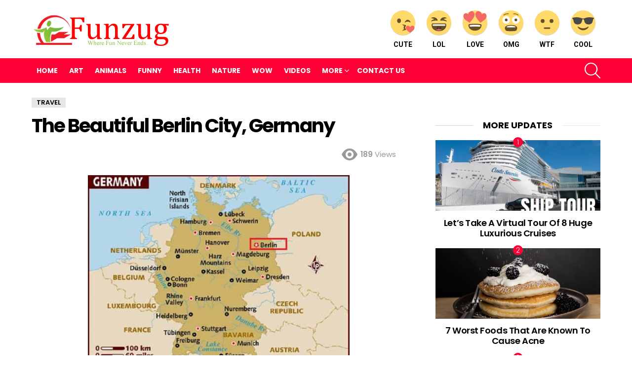

--- FILE ---
content_type: text/html; charset=UTF-8
request_url: https://www.funzug.com/travel/the-beautiful-berlin-city-germany.html
body_size: 23677
content:
<!DOCTYPE html>
<!--[if IE 8]><html
class="no-js g1-off-outside lt-ie10 lt-ie9" id=ie8 dir=ltr lang=en-US prefix="og: http://ogp.me/ns#"><![endif]-->
<!--[if IE 9]><html
class="no-js g1-off-outside lt-ie10" id=ie9 dir=ltr lang=en-US prefix="og: http://ogp.me/ns#"><![endif]-->
<!--[if !IE]><!--><html
class="no-js g1-off-outside" dir=ltr lang=en-US prefix="og: http://ogp.me/ns#"><!--<![endif]--><head><style>img.lazy{min-height:1px}</style><link
href=https://www.funzug.com/wp-content/plugins/w3-total-cache/pub/js/lazyload.min.js as=script><meta
charset="UTF-8"><link rel=profile href="https://gmpg.org/xfn/11"><link
rel=pingback href=https://www.funzug.com/xmlrpc.php><title>The Beautiful Berlin City, Germany | Funzug.com</title><meta
name="description" content="BERLIN IS THE CAPITAL CITY OF GERMANY AND ONE OF THE 16 STATES OF GERMANY."><meta
name="robots" content="max-image-preview:large"><meta
name="author" content="Admin"><meta
name="keywords" content="travel"><link
rel=canonical href=https://www.funzug.com/travel/the-beautiful-berlin-city-germany.html><meta
name="generator" content="All in One SEO (AIOSEO) 4.9.1"> <script type=application/ld+json class=aioseo-schema>{"@context":"https:\/\/schema.org","@graph":[{"@type":"Article","@id":"https:\/\/www.funzug.com\/travel\/the-beautiful-berlin-city-germany.html#article","name":"The Beautiful Berlin City, Germany | Funzug.com","headline":"The Beautiful Berlin City, Germany","author":{"@id":"https:\/\/www.funzug.com\/author\/vatsalgiri#author"},"publisher":{"@id":"https:\/\/www.funzug.com\/#organization"},"image":{"@type":"ImageObject","url":"https:\/\/900008.xyz\/files\/funzug\/imgs\/travel\/berlin_city_germany_01.jpg"},"datePublished":"2014-04-22T02:40:38+05:30","dateModified":"2014-04-22T02:40:38+05:30","inLanguage":"en-US","mainEntityOfPage":{"@id":"https:\/\/www.funzug.com\/travel\/the-beautiful-berlin-city-germany.html#webpage"},"isPartOf":{"@id":"https:\/\/www.funzug.com\/travel\/the-beautiful-berlin-city-germany.html#webpage"},"articleSection":"Travel"},{"@type":"BreadcrumbList","@id":"https:\/\/www.funzug.com\/travel\/the-beautiful-berlin-city-germany.html#breadcrumblist","itemListElement":[{"@type":"ListItem","@id":"https:\/\/www.funzug.com#listItem","position":1,"name":"Home","item":"https:\/\/www.funzug.com","nextItem":{"@type":"ListItem","@id":"https:\/\/www.funzug.com\/category\/travel#listItem","name":"Travel"}},{"@type":"ListItem","@id":"https:\/\/www.funzug.com\/category\/travel#listItem","position":2,"name":"Travel","item":"https:\/\/www.funzug.com\/category\/travel","nextItem":{"@type":"ListItem","@id":"https:\/\/www.funzug.com\/travel\/the-beautiful-berlin-city-germany.html#listItem","name":"The Beautiful Berlin City, Germany"},"previousItem":{"@type":"ListItem","@id":"https:\/\/www.funzug.com#listItem","name":"Home"}},{"@type":"ListItem","@id":"https:\/\/www.funzug.com\/travel\/the-beautiful-berlin-city-germany.html#listItem","position":3,"name":"The Beautiful Berlin City, Germany","previousItem":{"@type":"ListItem","@id":"https:\/\/www.funzug.com\/category\/travel#listItem","name":"Travel"}}]},{"@type":"Organization","@id":"https:\/\/www.funzug.com\/#organization","name":"Funzug.com","description":"Where Fun Never Ends","url":"https:\/\/www.funzug.com\/"},{"@type":"Person","@id":"https:\/\/www.funzug.com\/author\/vatsalgiri#author","url":"https:\/\/www.funzug.com\/author\/vatsalgiri","name":"Admin","image":{"@type":"ImageObject","@id":"https:\/\/www.funzug.com\/travel\/the-beautiful-berlin-city-germany.html#authorImage","url":"https:\/\/secure.gravatar.com\/avatar\/a7de2651ee4c7f3a7e5333be8225149e55b6a5c0057af32730a4012a0b3892f1?s=96&r=g","width":96,"height":96,"caption":"Admin"}},{"@type":"WebPage","@id":"https:\/\/www.funzug.com\/travel\/the-beautiful-berlin-city-germany.html#webpage","url":"https:\/\/www.funzug.com\/travel\/the-beautiful-berlin-city-germany.html","name":"The Beautiful Berlin City, Germany | Funzug.com","description":"BERLIN IS THE CAPITAL CITY OF GERMANY AND ONE OF THE 16 STATES OF GERMANY.","inLanguage":"en-US","isPartOf":{"@id":"https:\/\/www.funzug.com\/#website"},"breadcrumb":{"@id":"https:\/\/www.funzug.com\/travel\/the-beautiful-berlin-city-germany.html#breadcrumblist"},"author":{"@id":"https:\/\/www.funzug.com\/author\/vatsalgiri#author"},"creator":{"@id":"https:\/\/www.funzug.com\/author\/vatsalgiri#author"},"image":{"@type":"ImageObject","url":"https:\/\/900008.xyz\/files\/funzug\/imgs\/travel\/berlin_city_germany_01.jpg","@id":"https:\/\/www.funzug.com\/travel\/the-beautiful-berlin-city-germany.html\/#mainImage"},"primaryImageOfPage":{"@id":"https:\/\/www.funzug.com\/travel\/the-beautiful-berlin-city-germany.html#mainImage"},"datePublished":"2014-04-22T02:40:38+05:30","dateModified":"2014-04-22T02:40:38+05:30"},{"@type":"WebSite","@id":"https:\/\/www.funzug.com\/#website","url":"https:\/\/www.funzug.com\/","name":"Funzug.com","description":"Where Fun Never Ends","inLanguage":"en-US","publisher":{"@id":"https:\/\/www.funzug.com\/#organization"}}]}</script> <meta
name="viewport" content="initial-scale=1.0, minimum-scale=1.0, height=device-height, width=device-width"><meta
property="og:locale" content="en_US"><meta
property="og:type" content="article"><meta
property="og:title" content="The Beautiful Berlin City, Germany"><meta
property="og:description" content="BERLIN IS THE CAPITAL CITY OF GERMANY AND ONE OF THE 16 STATES OF GERMANY."><meta
property="og:url" content="https://www.funzug.com/travel/the-beautiful-berlin-city-germany.html"><meta
property="og:site_name" content="Funzug.com"><meta
property="article:section" content="Travel"><meta
property="article:published_time" content="2014-04-22T02:40:38+05:30"><meta
property="og:image" content="https://900008.xyz/files/funzug/imgs/travel/berlin_city_germany_01.jpg"><meta
property="og:image:secure_url" content="https://900008.xyz/files/funzug/imgs/travel/berlin_city_germany_01.jpg"><meta
property="og:image:width" content="1920"><meta
property="og:image:height" content="1080"><link
rel=dns-prefetch href=//stats.wp.com><link
rel=dns-prefetch href=//fonts.googleapis.com><link
rel=dns-prefetch href=//jetpack.wordpress.com><link
rel=dns-prefetch href=//s0.wp.com><link
rel=dns-prefetch href=//public-api.wordpress.com><link
rel=dns-prefetch href=//0.gravatar.com><link
rel=dns-prefetch href=//1.gravatar.com><link
rel=dns-prefetch href=//2.gravatar.com><link
rel=preconnect href=https://fonts.gstatic.com><link
rel=preconnect href=//i0.wp.com><link
rel=preconnect href=//c0.wp.com><link
rel=alternate type=application/rss+xml title="Funzug.com &raquo; Feed" href=https://www.funzug.com/feed><link
rel=alternate type=application/rss+xml title="Funzug.com &raquo; Comments Feed" href=https://www.funzug.com/comments/feed> <script id=wpp-js src="https://www.funzug.com/wp-content/plugins/wordpress-popular-posts/assets/js/wpp.min.js?ver=7.3.6" data-sampling=0 data-sampling-rate=100 data-api-url=https://www.funzug.com/wp-json/wordpress-popular-posts data-post-id=9579 data-token=50a9f54e58 data-lang=0 data-debug=0></script> <link
rel=alternate type=application/rss+xml title="Funzug.com &raquo; The Beautiful Berlin City, Germany Comments Feed" href=https://www.funzug.com/travel/the-beautiful-berlin-city-germany.html/feed><link
rel=alternate title="oEmbed (JSON)" type=application/json+oembed href="https://www.funzug.com/wp-json/oembed/1.0/embed?url=https%3A%2F%2Fwww.funzug.com%2Ftravel%2Fthe-beautiful-berlin-city-germany.html"><link
rel=alternate title="oEmbed (XML)" type=text/xml+oembed href="https://www.funzug.com/wp-json/oembed/1.0/embed?url=https%3A%2F%2Fwww.funzug.com%2Ftravel%2Fthe-beautiful-berlin-city-germany.html&#038;format=xml">
 <script src="//www.googletagmanager.com/gtag/js?id=G-SMM3JBT4P8"  data-cfasync=false data-wpfc-render=false async></script> <script data-cfasync=false data-wpfc-render=false>var em_version='8.10.1';var em_track_user=true;var em_no_track_reason='';var ExactMetricsDefaultLocations={"page_location":"https:\/\/www.funzug.com\/travel\/the-beautiful-berlin-city-germany.html\/"};if(typeof ExactMetricsPrivacyGuardFilter==='function'){var ExactMetricsLocations=(typeof ExactMetricsExcludeQuery==='object')?ExactMetricsPrivacyGuardFilter(ExactMetricsExcludeQuery):ExactMetricsPrivacyGuardFilter(ExactMetricsDefaultLocations);}else{var ExactMetricsLocations=(typeof ExactMetricsExcludeQuery==='object')?ExactMetricsExcludeQuery:ExactMetricsDefaultLocations;}
var disableStrs=['ga-disable-G-SMM3JBT4P8',];function __gtagTrackerIsOptedOut(){for(var index=0;index<disableStrs.length;index++){if(document.cookie.indexOf(disableStrs[index]+'=true')>-1){return true;}}
return false;}
if(__gtagTrackerIsOptedOut()){for(var index=0;index<disableStrs.length;index++){window[disableStrs[index]]=true;}}
function __gtagTrackerOptout(){for(var index=0;index<disableStrs.length;index++){document.cookie=disableStrs[index]+'=true; expires=Thu, 31 Dec 2099 23:59:59 UTC; path=/';window[disableStrs[index]]=true;}}
if('undefined'===typeof gaOptout){function gaOptout(){__gtagTrackerOptout();}}
window.dataLayer=window.dataLayer||[];window.ExactMetricsDualTracker={helpers:{},trackers:{},};if(em_track_user){function __gtagDataLayer(){dataLayer.push(arguments);}
function __gtagTracker(type,name,parameters){if(!parameters){parameters={};}
if(parameters.send_to){__gtagDataLayer.apply(null,arguments);return;}
if(type==='event'){parameters.send_to=exactmetrics_frontend.v4_id;var hookName=name;if(typeof parameters['event_category']!=='undefined'){hookName=parameters['event_category']+':'+name;}
if(typeof ExactMetricsDualTracker.trackers[hookName]!=='undefined'){ExactMetricsDualTracker.trackers[hookName](parameters);}else{__gtagDataLayer('event',name,parameters);}}else{__gtagDataLayer.apply(null,arguments);}}
__gtagTracker('js',new Date());__gtagTracker('set',{'developer_id.dNDMyYj':true,});if(ExactMetricsLocations.page_location){__gtagTracker('set',ExactMetricsLocations);}
__gtagTracker('config','G-SMM3JBT4P8',{"forceSSL":"true"});window.gtag=__gtagTracker;(function(){var noopfn=function(){return null;};var newtracker=function(){return new Tracker();};var Tracker=function(){return null;};var p=Tracker.prototype;p.get=noopfn;p.set=noopfn;p.send=function(){var args=Array.prototype.slice.call(arguments);args.unshift('send');__gaTracker.apply(null,args);};var __gaTracker=function(){var len=arguments.length;if(len===0){return;}
var f=arguments[len-1];if(typeof f!=='object'||f===null||typeof f.hitCallback!=='function'){if('send'===arguments[0]){var hitConverted,hitObject=false,action;if('event'===arguments[1]){if('undefined'!==typeof arguments[3]){hitObject={'eventAction':arguments[3],'eventCategory':arguments[2],'eventLabel':arguments[4],'value':arguments[5]?arguments[5]:1,}}}
if('pageview'===arguments[1]){if('undefined'!==typeof arguments[2]){hitObject={'eventAction':'page_view','page_path':arguments[2],}}}
if(typeof arguments[2]==='object'){hitObject=arguments[2];}
if(typeof arguments[5]==='object'){Object.assign(hitObject,arguments[5]);}
if('undefined'!==typeof arguments[1].hitType){hitObject=arguments[1];if('pageview'===hitObject.hitType){hitObject.eventAction='page_view';}}
if(hitObject){action='timing'===arguments[1].hitType?'timing_complete':hitObject.eventAction;hitConverted=mapArgs(hitObject);__gtagTracker('event',action,hitConverted);}}
return;}
function mapArgs(args){var arg,hit={};var gaMap={'eventCategory':'event_category','eventAction':'event_action','eventLabel':'event_label','eventValue':'event_value','nonInteraction':'non_interaction','timingCategory':'event_category','timingVar':'name','timingValue':'value','timingLabel':'event_label','page':'page_path','location':'page_location','title':'page_title','referrer':'page_referrer',};for(arg in args){if(!(!args.hasOwnProperty(arg)||!gaMap.hasOwnProperty(arg))){hit[gaMap[arg]]=args[arg];}else{hit[arg]=args[arg];}}
return hit;}
try{f.hitCallback();}catch(ex){}};__gaTracker.create=newtracker;__gaTracker.getByName=newtracker;__gaTracker.getAll=function(){return[];};__gaTracker.remove=noopfn;__gaTracker.loaded=true;window['__gaTracker']=__gaTracker;})();}else{console.log("");(function(){function __gtagTracker(){return null;}
window['__gtagTracker']=__gtagTracker;window['gtag']=__gtagTracker;})();}</script> <style id=wp-img-auto-sizes-contain-inline-css>img:is([sizes=auto i],[sizes^="auto," i]){contain-intrinsic-size:3000px 1500px}</style><style id=wp-emoji-styles-inline-css>img.wp-smiley,img.emoji{display:inline !important;border:none !important;box-shadow:none !important;height:1em !important;width:1em !important;margin:0 0.07em !important;vertical-align:-0.1em !important;background:none !important;padding:0 !important}</style><style id=classic-theme-styles-inline-css>.wp-block-button__link{color:#fff;background-color:#32373c;border-radius:9999px;box-shadow:none;text-decoration:none;padding:calc(.667em + 2px) calc(1.333em + 2px);font-size:1.125em}.wp-block-file__button{background:#32373c;color:#fff;text-decoration:none}</style><link
rel=stylesheet id=adace-style-css href='https://www.funzug.com/wp-content/plugins/ad-ace/assets/css/style.min.css?ver=1.3.18' type=text/css media=all><link
rel=stylesheet id=shoppable-images-css-css href='https://www.funzug.com/wp-content/plugins/ad-ace/assets/css/shoppable-images-front.min.css?ver=1.3.18' type=text/css media=all><link
rel=stylesheet id=contact-form-7-css href='https://www.funzug.com/wp-content/plugins/contact-form-7/includes/css/styles.css?ver=6.1.4' type=text/css media=all><link
rel=stylesheet id=mace-lazy-load-youtube-css href='https://www.funzug.com/wp-content/plugins/media-ace/includes/lazy-load/assets/css/youtube.min.css?ver=1.4.10' type=text/css media=all><link
rel=stylesheet id=mace-gallery-css href='https://www.funzug.com/wp-content/plugins/media-ace/includes/gallery/css/gallery.min.css?ver=6.9' type=text/css media=all><link
rel=stylesheet id=wyr-main-css href='https://www.funzug.com/wp-content/plugins/whats-your-reaction/css/main.min.css?ver=1.3.13' type=text/css media=all><link
rel=stylesheet id=widgetopts-styles-css href='https://www.funzug.com/wp-content/plugins/widget-options/assets/css/widget-options.css?ver=4.1.3' type=text/css media=all><link
rel=stylesheet id=wordpress-popular-posts-css-css href='https://www.funzug.com/wp-content/plugins/wordpress-popular-posts/assets/css/wpp.css?ver=7.3.6' type=text/css media=all><link
rel=stylesheet id=g1-main-css href='https://www.funzug.com/wp-content/themes/fzb/css/8.6/styles/original/all-light.min.css?ver=8.6' type=text/css media=all><link
rel=stylesheet id=bimber-single-css href='https://www.funzug.com/wp-content/themes/fzb/css/8.6/styles/original/single-light.min.css?ver=8.6' type=text/css media=all><link
rel=stylesheet id=bimber-comments-css href='https://www.funzug.com/wp-content/themes/fzb/css/8.6/styles/original/comments-light.min.css?ver=8.6' type=text/css media=all><link
rel=stylesheet id=bimber-google-fonts-css href='//fonts.googleapis.com/css?family=Roboto%3A400%2C300%2C500%2C600%2C700%2C900%7CPoppins%3A400%2C300%2C500%2C600%2C700&#038;subset=latin%2Clatin-ext&#038;display=swap&#038;ver=8.6' type=text/css media=all><link
rel=stylesheet id=bimber-dynamic-style-css href=https://www.funzug.com/wp-content/uploads/dynamic-style-1766817348.css type=text/css media=all><link
rel=stylesheet id=easy-social-share-buttons-subscribe-css href='https://www.funzug.com/wp-content/plugins/easy-social-share-buttons3/assets/css/essb-subscribe.min.css?ver=7.5' type=text/css media=all><link
rel=stylesheet id=easy-social-share-buttons-css href='https://www.funzug.com/wp-content/plugins/easy-social-share-buttons3/assets/css/easy-social-share-buttons.min.css?ver=7.5' type=text/css media=all><style id=easy-social-share-buttons-inline-css>.essb_topbar .essb_topbar_inner{max-width:1152px;margin:0 auto;padding-left:0;padding-right:0}.essb_topbar{margin-top:-200px}</style><link
rel=stylesheet id=bimber-vc-css href='https://www.funzug.com/wp-content/themes/fzb/css/8.6/styles/original/vc-light.min.css?ver=8.6' type=text/css media=all><link
rel=stylesheet id=bimber-essb-css href='https://www.funzug.com/wp-content/themes/fzb/css/8.6/styles/original/essb-light.min.css?ver=8.6' type=text/css media=all><link
rel=stylesheet id=bimber-mashshare-css href='https://www.funzug.com/wp-content/themes/fzb/css/8.6/styles/original/mashshare-light.min.css?ver=8.6' type=text/css media=all> <script src="https://www.funzug.com/wp-content/plugins/google-analytics-dashboard-for-wp/assets/js/frontend-gtag.min.js?ver=8.10.1" id=exactmetrics-frontend-script-js async=async data-wp-strategy=async></script> <script data-cfasync=false data-wpfc-render=false id=exactmetrics-frontend-script-js-extra>var exactmetrics_frontend={"js_events_tracking":"true","download_extensions":"zip,mp3,mpeg,pdf,docx,pptx,xlsx,rar","inbound_paths":"[{\"path\":\"\\\/go\\\/\",\"label\":\"affiliate\"},{\"path\":\"\\\/recommend\\\/\",\"label\":\"affiliate\"}]","home_url":"https:\/\/www.funzug.com","hash_tracking":"false","v4_id":"G-SMM3JBT4P8"};</script> <script src=https://c0.wp.com/c/6.9/wp-includes/js/jquery/jquery.min.js id=jquery-core-js></script> <script src=https://c0.wp.com/c/6.9/wp-includes/js/jquery/jquery-migrate.min.js id=jquery-migrate-js></script> <script src="https://www.funzug.com/wp-content/plugins/ad-ace/assets/js/slideup.js?ver=1.3.18" id=adace-slideup-js></script> <script src="https://www.funzug.com/wp-content/plugins/ad-ace/includes/shoppable-images/assets/js/shoppable-images-front.js?ver=1.3.18" id=shoppable-images-js-js></script> <script src="https://www.funzug.com/wp-content/plugins/ad-ace/assets/js/coupons.js?ver=1.3.18" id=adace-coupons-js></script> <script src="https://www.funzug.com/wp-content/themes/fzb/js/modernizr/modernizr-custom.min.js?ver=3.3.0" id=modernizr-js></script> <link
rel=https://api.w.org/ href=https://www.funzug.com/wp-json/ ><link
rel=alternate title=JSON type=application/json href=https://www.funzug.com/wp-json/wp/v2/posts/9579><link
rel=EditURI type=application/rsd+xml title=RSD href=https://www.funzug.com/xmlrpc.php?rsd><link
rel=shortlink href='https://www.funzug.com/?p=9579'> <script>window._taboola=window._taboola||[];_taboola.push({article:'auto'});!function(e,f,u,i){if(!document.getElementById(i)){e.async=1;e.src=u;e.id=i;f.parentNode.insertBefore(e,f);}}(document.createElement('script'),document.getElementsByTagName('script')[0],'//cdn.taboola.com/libtrc/netenstechnologies-network/loader.js','tb_loader_script');if(window.performance&&typeof window.performance.mark=='function')
{window.performance.mark('tbl_ic');}</script> <style>.lazyload,.lazyloading{opacity:0}.lazyloaded{opacity:1}.lazyload,.lazyloading,.lazyloaded{transition:opacity 0.175s ease-in-out}iframe.lazyloading{opacity:1;transition:opacity 0.375s ease-in-out;background:#f2f2f2 no-repeat center}iframe.lazyloaded{opacity:1}</style><style>img#wpstats{display:none}</style><style id=wpp-loading-animation-styles>@-webkit-keyframes bgslide{from{background-position-x:0}to{background-position-x:-200%}}@keyframes bgslide{from{background-position-x:0}to{background-position-x:-200%}}.wpp-widget-block-placeholder,.wpp-shortcode-placeholder{margin:0 auto;width:60px;height:3px;background:#dd3737;background:linear-gradient(90deg,#dd3737 0%,#571313 10%,#dd3737 100%);background-size:200% auto;border-radius:3px;-webkit-animation:bgslide 1s infinite linear;animation:bgslide 1s infinite linear}</style><style>@font-face{font-family:"bimber";src:url("https://www.funzug.com/wp-content/themes/fzb/css/8.6/bimber/fonts/bimber.eot");src:url("https://www.funzug.com/wp-content/themes/fzb/css/8.6/bimber/fonts/bimber.eot?#iefix") format("embedded-opentype"), url("https://www.funzug.com/wp-content/themes/fzb/css/8.6/bimber/fonts/bimber.woff") format("woff"), url("https://www.funzug.com/wp-content/themes/fzb/css/8.6/bimber/fonts/bimber.ttf") format("truetype"), url("https://www.funzug.com/wp-content/themes/fzb/css/8.6/bimber/fonts/bimber.svg#bimber") format("svg");font-weight:normal;font-style:normal;font-display:block}</style><meta
name="generator" content="Elementor 3.33.2; features: additional_custom_breakpoints; settings: css_print_method-external, google_font-enabled, font_display-auto"><meta
name="onesignal" content="wordpress-plugin"> <script>window.OneSignalDeferred=window.OneSignalDeferred||[];OneSignalDeferred.push(function(OneSignal){var oneSignal_options={};window._oneSignalInitOptions=oneSignal_options;oneSignal_options['serviceWorkerParam']={scope:'/'};oneSignal_options['serviceWorkerPath']='OneSignalSDKWorker.js.php';OneSignal.Notifications.setDefaultUrl("https://www.funzug.com");oneSignal_options['wordpress']=true;oneSignal_options['appId']='a038eec0-2031-4d91-91fb-e4514ace8275';oneSignal_options['allowLocalhostAsSecureOrigin']=true;oneSignal_options['httpPermissionRequest']={};oneSignal_options['httpPermissionRequest']['enable']=true;oneSignal_options['welcomeNotification']={};oneSignal_options['welcomeNotification']['disable']=true;oneSignal_options['path']="https://www.funzug.com/wp-content/plugins/onesignal-free-web-push-notifications/sdk_files/";oneSignal_options['safari_web_id']="web.onesignal.auto.47d572d6-ef9d-4d9d-8962-815db43f4beb";oneSignal_options['promptOptions']={};oneSignal_options['promptOptions']['actionMessage']="Funzug wants to show you Latest Fun Updates";oneSignal_options['promptOptions']['siteName']="https://www.funzug.com";OneSignal.init(window._oneSignalInitOptions);OneSignal.Slidedown.promptPush()});function documentInitOneSignal(){var oneSignal_elements=document.getElementsByClassName("OneSignal-prompt");var oneSignalLinkClickHandler=function(event){OneSignal.Notifications.requestPermission();event.preventDefault();};for(var i=0;i<oneSignal_elements.length;i++)
oneSignal_elements[i].addEventListener('click',oneSignalLinkClickHandler,false);}
if(document.readyState==='complete'){documentInitOneSignal();}
else{window.addEventListener("load",function(event){documentInitOneSignal();});}</script> <style>.e-con.e-parent:nth-of-type(n+4):not(.e-lazyloaded):not(.e-no-lazyload), .e-con.e-parent:nth-of-type(n+4):not(.e-lazyloaded):not(.e-no-lazyload) *{background-image:none !important}@media screen and (max-height: 1024px){.e-con.e-parent:nth-of-type(n+3):not(.e-lazyloaded):not(.e-no-lazyload), .e-con.e-parent:nth-of-type(n+3):not(.e-lazyloaded):not(.e-no-lazyload) *{background-image:none !important}}@media screen and (max-height: 640px){.e-con.e-parent:nth-of-type(n+2):not(.e-lazyloaded):not(.e-no-lazyload), .e-con.e-parent:nth-of-type(n+2):not(.e-lazyloaded):not(.e-no-lazyload) *{background-image:none !important}}</style><meta
name="generator" content="Powered by WPBakery Page Builder - drag and drop page builder for WordPress."><link
rel=icon href="https://i0.wp.com/www.funzug.com/wp-content/uploads/2020/07/funzug-icon.png?fit=32%2C32&#038;ssl=1" sizes=32x32><link
rel=icon href="https://i0.wp.com/www.funzug.com/wp-content/uploads/2020/07/funzug-icon.png?resize=100%2C100&#038;ssl=1" sizes=192x192><link
rel=apple-touch-icon href="https://i0.wp.com/www.funzug.com/wp-content/uploads/2020/07/funzug-icon.png?fit=100%2C100&#038;ssl=1"><meta
name="msapplication-TileImage" content="https://i0.wp.com/www.funzug.com/wp-content/uploads/2020/07/funzug-icon.png?fit=100%2C100&#038;ssl=1"> <script>if("undefined"!=typeof localStorage){var nsfwItemId=document.getElementsByName("g1:nsfw-item-id");nsfwItemId=nsfwItemId.length>0?nsfwItemId[0].getAttribute("content"):"g1_nsfw_off",window.g1SwitchNSFW=function(e){e?(localStorage.setItem(nsfwItemId,1),document.documentElement.classList.add("g1-nsfw-off")):(localStorage.removeItem(nsfwItemId),document.documentElement.classList.remove("g1-nsfw-off"))};try{var nsfwmode=localStorage.getItem(nsfwItemId);window.g1SwitchNSFW(nsfwmode)}catch(e){}}</script> 
<noscript><style>.wpb_animate_when_almost_visible{opacity:1}</style></noscript><style id=global-styles-inline-css>/*<![CDATA[*/:root{--wp--preset--aspect-ratio--square:1;--wp--preset--aspect-ratio--4-3:4/3;--wp--preset--aspect-ratio--3-4:3/4;--wp--preset--aspect-ratio--3-2:3/2;--wp--preset--aspect-ratio--2-3:2/3;--wp--preset--aspect-ratio--16-9:16/9;--wp--preset--aspect-ratio--9-16:9/16;--wp--preset--color--black:#000;--wp--preset--color--cyan-bluish-gray:#abb8c3;--wp--preset--color--white:#fff;--wp--preset--color--pale-pink:#f78da7;--wp--preset--color--vivid-red:#cf2e2e;--wp--preset--color--luminous-vivid-orange:#ff6900;--wp--preset--color--luminous-vivid-amber:#fcb900;--wp--preset--color--light-green-cyan:#7bdcb5;--wp--preset--color--vivid-green-cyan:#00d084;--wp--preset--color--pale-cyan-blue:#8ed1fc;--wp--preset--color--vivid-cyan-blue:#0693e3;--wp--preset--color--vivid-purple:#9b51e0;--wp--preset--gradient--vivid-cyan-blue-to-vivid-purple:linear-gradient(135deg,rgb(6,147,227) 0%,rgb(155,81,224) 100%);--wp--preset--gradient--light-green-cyan-to-vivid-green-cyan:linear-gradient(135deg,rgb(122,220,180) 0%,rgb(0,208,130) 100%);--wp--preset--gradient--luminous-vivid-amber-to-luminous-vivid-orange:linear-gradient(135deg,rgb(252,185,0) 0%,rgb(255,105,0) 100%);--wp--preset--gradient--luminous-vivid-orange-to-vivid-red:linear-gradient(135deg,rgb(255,105,0) 0%,rgb(207,46,46) 100%);--wp--preset--gradient--very-light-gray-to-cyan-bluish-gray:linear-gradient(135deg,rgb(238,238,238) 0%,rgb(169,184,195) 100%);--wp--preset--gradient--cool-to-warm-spectrum:linear-gradient(135deg,rgb(74,234,220) 0%,rgb(151,120,209) 20%,rgb(207,42,186) 40%,rgb(238,44,130) 60%,rgb(251,105,98) 80%,rgb(254,248,76) 100%);--wp--preset--gradient--blush-light-purple:linear-gradient(135deg,rgb(255,206,236) 0%,rgb(152,150,240) 100%);--wp--preset--gradient--blush-bordeaux:linear-gradient(135deg,rgb(254,205,165) 0%,rgb(254,45,45) 50%,rgb(107,0,62) 100%);--wp--preset--gradient--luminous-dusk:linear-gradient(135deg,rgb(255,203,112) 0%,rgb(199,81,192) 50%,rgb(65,88,208) 100%);--wp--preset--gradient--pale-ocean:linear-gradient(135deg,rgb(255,245,203) 0%,rgb(182,227,212) 50%,rgb(51,167,181) 100%);--wp--preset--gradient--electric-grass:linear-gradient(135deg,rgb(202,248,128) 0%,rgb(113,206,126) 100%);--wp--preset--gradient--midnight:linear-gradient(135deg,rgb(2,3,129) 0%,rgb(40,116,252) 100%);--wp--preset--font-size--small:13px;--wp--preset--font-size--medium:20px;--wp--preset--font-size--large:36px;--wp--preset--font-size--x-large:42px;--wp--preset--spacing--20:0.44rem;--wp--preset--spacing--30:0.67rem;--wp--preset--spacing--40:1rem;--wp--preset--spacing--50:1.5rem;--wp--preset--spacing--60:2.25rem;--wp--preset--spacing--70:3.38rem;--wp--preset--spacing--80:5.06rem;--wp--preset--shadow--natural:6px 6px 9px rgba(0, 0, 0, 0.2);--wp--preset--shadow--deep:12px 12px 50px rgba(0, 0, 0, 0.4);--wp--preset--shadow--sharp:6px 6px 0px rgba(0, 0, 0, 0.2);--wp--preset--shadow--outlined:6px 6px 0px -3px rgb(255, 255, 255), 6px 6px rgb(0, 0, 0);--wp--preset--shadow--crisp:6px 6px 0px rgb(0, 0, 0)}:where(.is-layout-flex){gap:0.5em}:where(.is-layout-grid){gap:0.5em}body .is-layout-flex{display:flex}.is-layout-flex{flex-wrap:wrap;align-items:center}.is-layout-flex>:is(*,div){margin:0}body .is-layout-grid{display:grid}.is-layout-grid>:is(*,div){margin:0}:where(.wp-block-columns.is-layout-flex){gap:2em}:where(.wp-block-columns.is-layout-grid){gap:2em}:where(.wp-block-post-template.is-layout-flex){gap:1.25em}:where(.wp-block-post-template.is-layout-grid){gap:1.25em}.has-black-color{color:var(--wp--preset--color--black) !important}.has-cyan-bluish-gray-color{color:var(--wp--preset--color--cyan-bluish-gray) !important}.has-white-color{color:var(--wp--preset--color--white) !important}.has-pale-pink-color{color:var(--wp--preset--color--pale-pink) !important}.has-vivid-red-color{color:var(--wp--preset--color--vivid-red) !important}.has-luminous-vivid-orange-color{color:var(--wp--preset--color--luminous-vivid-orange) !important}.has-luminous-vivid-amber-color{color:var(--wp--preset--color--luminous-vivid-amber) !important}.has-light-green-cyan-color{color:var(--wp--preset--color--light-green-cyan) !important}.has-vivid-green-cyan-color{color:var(--wp--preset--color--vivid-green-cyan) !important}.has-pale-cyan-blue-color{color:var(--wp--preset--color--pale-cyan-blue) !important}.has-vivid-cyan-blue-color{color:var(--wp--preset--color--vivid-cyan-blue) !important}.has-vivid-purple-color{color:var(--wp--preset--color--vivid-purple) !important}.has-black-background-color{background-color:var(--wp--preset--color--black) !important}.has-cyan-bluish-gray-background-color{background-color:var(--wp--preset--color--cyan-bluish-gray) !important}.has-white-background-color{background-color:var(--wp--preset--color--white) !important}.has-pale-pink-background-color{background-color:var(--wp--preset--color--pale-pink) !important}.has-vivid-red-background-color{background-color:var(--wp--preset--color--vivid-red) !important}.has-luminous-vivid-orange-background-color{background-color:var(--wp--preset--color--luminous-vivid-orange) !important}.has-luminous-vivid-amber-background-color{background-color:var(--wp--preset--color--luminous-vivid-amber) !important}.has-light-green-cyan-background-color{background-color:var(--wp--preset--color--light-green-cyan) !important}.has-vivid-green-cyan-background-color{background-color:var(--wp--preset--color--vivid-green-cyan) !important}.has-pale-cyan-blue-background-color{background-color:var(--wp--preset--color--pale-cyan-blue) !important}.has-vivid-cyan-blue-background-color{background-color:var(--wp--preset--color--vivid-cyan-blue) !important}.has-vivid-purple-background-color{background-color:var(--wp--preset--color--vivid-purple) !important}.has-black-border-color{border-color:var(--wp--preset--color--black) !important}.has-cyan-bluish-gray-border-color{border-color:var(--wp--preset--color--cyan-bluish-gray) !important}.has-white-border-color{border-color:var(--wp--preset--color--white) !important}.has-pale-pink-border-color{border-color:var(--wp--preset--color--pale-pink) !important}.has-vivid-red-border-color{border-color:var(--wp--preset--color--vivid-red) !important}.has-luminous-vivid-orange-border-color{border-color:var(--wp--preset--color--luminous-vivid-orange) !important}.has-luminous-vivid-amber-border-color{border-color:var(--wp--preset--color--luminous-vivid-amber) !important}.has-light-green-cyan-border-color{border-color:var(--wp--preset--color--light-green-cyan) !important}.has-vivid-green-cyan-border-color{border-color:var(--wp--preset--color--vivid-green-cyan) !important}.has-pale-cyan-blue-border-color{border-color:var(--wp--preset--color--pale-cyan-blue) !important}.has-vivid-cyan-blue-border-color{border-color:var(--wp--preset--color--vivid-cyan-blue) !important}.has-vivid-purple-border-color{border-color:var(--wp--preset--color--vivid-purple) !important}.has-vivid-cyan-blue-to-vivid-purple-gradient-background{background:var(--wp--preset--gradient--vivid-cyan-blue-to-vivid-purple) !important}.has-light-green-cyan-to-vivid-green-cyan-gradient-background{background:var(--wp--preset--gradient--light-green-cyan-to-vivid-green-cyan) !important}.has-luminous-vivid-amber-to-luminous-vivid-orange-gradient-background{background:var(--wp--preset--gradient--luminous-vivid-amber-to-luminous-vivid-orange) !important}.has-luminous-vivid-orange-to-vivid-red-gradient-background{background:var(--wp--preset--gradient--luminous-vivid-orange-to-vivid-red) !important}.has-very-light-gray-to-cyan-bluish-gray-gradient-background{background:var(--wp--preset--gradient--very-light-gray-to-cyan-bluish-gray) !important}.has-cool-to-warm-spectrum-gradient-background{background:var(--wp--preset--gradient--cool-to-warm-spectrum) !important}.has-blush-light-purple-gradient-background{background:var(--wp--preset--gradient--blush-light-purple) !important}.has-blush-bordeaux-gradient-background{background:var(--wp--preset--gradient--blush-bordeaux) !important}.has-luminous-dusk-gradient-background{background:var(--wp--preset--gradient--luminous-dusk) !important}.has-pale-ocean-gradient-background{background:var(--wp--preset--gradient--pale-ocean) !important}.has-electric-grass-gradient-background{background:var(--wp--preset--gradient--electric-grass) !important}.has-midnight-gradient-background{background:var(--wp--preset--gradient--midnight) !important}.has-small-font-size{font-size:var(--wp--preset--font-size--small) !important}.has-medium-font-size{font-size:var(--wp--preset--font-size--medium) !important}.has-large-font-size{font-size:var(--wp--preset--font-size--large) !important}.has-x-large-font-size{font-size:var(--wp--preset--font-size--x-large) !important}/*]]>*/</style></head><body
class="wp-singular post-template-default single single-post postid-9579 single-format-standard wp-embed-responsive wp-theme-fzb g1-layout-stretched g1-hoverable g1-has-mobile-logo g1-sidebar-normal essb-7.5 wpb-js-composer js-comp-ver-6.4.2 vc_responsive elementor-default elementor-kit-20055" itemscope=&quot;&quot; itemtype=http://schema.org/WebPage ><div
class=g1-body-inner><div
id=page><div
class="g1-row g1-row-layout-page g1-hb-row g1-hb-row-normal g1-hb-row-a g1-hb-row-1 g1-hb-boxed g1-hb-sticky-off g1-hb-shadow-off"><div
class=g1-row-inner><div
class="g1-column g1-dropable"><div
class="g1-bin-1 g1-bin-grow-off"><div
class="g1-bin g1-bin-align-left"></div></div><div
class="g1-bin-2 g1-bin-grow-off"><div
class="g1-bin g1-bin-align-center"></div></div><div
class="g1-bin-3 g1-bin-grow-off"><div
class="g1-bin g1-bin-align-right"></div></div></div></div><div
class=g1-row-background></div></div><div
class="g1-row g1-row-layout-page g1-hb-row g1-hb-row-normal g1-hb-row-b g1-hb-row-2 g1-hb-boxed g1-hb-sticky-off g1-hb-shadow-off"><div
class=g1-row-inner><div
class="g1-column g1-dropable"><div
class="g1-bin-1 g1-bin-grow-off"><div
class="g1-bin g1-bin-align-left"><div
class="g1-id g1-id-desktop"><p
class="g1-mega g1-mega-1st site-title">
<a
class=g1-logo-wrapper
href=https://www.funzug.com/ rel=home>
<picture
class="g1-logo g1-logo-default">
<source
media="(min-width: 1025px)" data-srcset="https://www.funzug.com/wp-content/uploads/2017/02/logo_retina.png 2x,https://www.funzug.com/wp-content/uploads/2017/02/logo.png 1x">
<source
media="(max-width: 1024px)" data-srcset=data:image/svg+xml,%3Csvg%20xmlns%3D%27http%3A%2F%2Fwww.w3.org%2F2000%2Fsvg%27%20viewBox%3D%270%200%20284%2070%27%2F%3E>
<img
class=lazy src="data:image/svg+xml,%3Csvg%20xmlns='http://www.w3.org/2000/svg'%20viewBox='0%200%20284%2070'%3E%3C/svg%3E" data-src=https://www.funzug.com/wp-content/uploads/2017/02/logo.png
width=284
height=70
alt=Funzug.com>
</picture></a> <script>try{if(localStorage.getItem(skinItemId)){var _g1;_g1=document.getElementById('g1-logo-inverted-img');_g1.classList.remove('lazyload');_g1.setAttribute('src',_g1.getAttribute('data-src'));_g1=document.getElementById('g1-logo-inverted-source');_g1.setAttribute('srcset',_g1.getAttribute('data-srcset'));}}catch(e){}</script> </p></div></div></div><div
class="g1-bin-2 g1-bin-grow-off"><div
class="g1-bin g1-bin-align-center"></div></div><div
class="g1-bin-3 g1-bin-grow-off"><div
class="g1-bin g1-bin-align-right"><nav
class="g1-quick-nav g1-quick-nav-long"><ul
class=g1-quick-nav-menu>
<li
class=menu-item>
<a
href=https://www.funzug.com/reaction/cute>
<span
class="wyr-reaction-icon wyr-reaction-icon-cute wyr-reaction-icon-with-" ><img
class=lazy width=50 height=50 src="data:image/svg+xml,%3Csvg%20xmlns='http://www.w3.org/2000/svg'%20viewBox='0%200%2050%2050'%3E%3C/svg%3E" data-src=https://www.funzug.com/wp-content/plugins/whats-your-reaction/images/emoji/cute.svg alt=Cute><span
class=wyr-reaction-icon-text>Cute</span></span>	Cute	</a>
</li>
<li
class=menu-item>
<a
href=https://www.funzug.com/reaction/lol>
<span
class="wyr-reaction-icon wyr-reaction-icon-lol wyr-reaction-icon-with-" ><img
class=lazy width=50 height=50 src="data:image/svg+xml,%3Csvg%20xmlns='http://www.w3.org/2000/svg'%20viewBox='0%200%2050%2050'%3E%3C/svg%3E" data-src=https://www.funzug.com/wp-content/plugins/whats-your-reaction/images/emoji/lol.svg alt=LOL><span
class=wyr-reaction-icon-text>LOL</span></span>	LOL	</a>
</li>
<li
class=menu-item>
<a
href=https://www.funzug.com/reaction/love>
<span
class="wyr-reaction-icon wyr-reaction-icon-love wyr-reaction-icon-with-" ><img
class=lazy width=50 height=50 src="data:image/svg+xml,%3Csvg%20xmlns='http://www.w3.org/2000/svg'%20viewBox='0%200%2050%2050'%3E%3C/svg%3E" data-src=https://www.funzug.com/wp-content/plugins/whats-your-reaction/images/emoji/love.svg alt=Love><span
class=wyr-reaction-icon-text>Love</span></span>	Love	</a>
</li>
<li
class=menu-item>
<a
href=https://www.funzug.com/reaction/omg>
<span
class="wyr-reaction-icon wyr-reaction-icon-omg wyr-reaction-icon-with-" ><img
class=lazy width=50 height=50 src="data:image/svg+xml,%3Csvg%20xmlns='http://www.w3.org/2000/svg'%20viewBox='0%200%2050%2050'%3E%3C/svg%3E" data-src=https://www.funzug.com/wp-content/plugins/whats-your-reaction/images/emoji/omg.svg alt=OMG><span
class=wyr-reaction-icon-text>OMG</span></span>	OMG	</a>
</li>
<li
class=menu-item>
<a
href=https://www.funzug.com/reaction/wtf>
<span
class="wyr-reaction-icon wyr-reaction-icon-wtf wyr-reaction-icon-with-" ><img
class=lazy width=50 height=50 src="data:image/svg+xml,%3Csvg%20xmlns='http://www.w3.org/2000/svg'%20viewBox='0%200%2050%2050'%3E%3C/svg%3E" data-src=https://www.funzug.com/wp-content/plugins/whats-your-reaction/images/emoji/wtf.svg alt=WTF><span
class=wyr-reaction-icon-text>WTF</span></span>	WTF	</a>
</li>
<li
class=menu-item>
<a
href=https://www.funzug.com/reaction/win>
<span
class="wyr-reaction-icon wyr-reaction-icon-win wyr-reaction-icon-with-" ><img
class=lazy width=50 height=50 src="data:image/svg+xml,%3Csvg%20xmlns='http://www.w3.org/2000/svg'%20viewBox='0%200%2050%2050'%3E%3C/svg%3E" data-src=https://www.funzug.com/wp-content/plugins/whats-your-reaction/images/emoji/win.svg alt=Cool><span
class=wyr-reaction-icon-text>Cool</span></span>	Cool	</a>
</li></ul></nav></div></div></div></div><div
class=g1-row-background></div></div><div
class="g1-row g1-row-layout-page g1-hb-row g1-hb-row-normal g1-hb-row-c g1-hb-row-3 g1-hb-boxed g1-hb-sticky-off g1-hb-shadow-off"><div
class=g1-row-inner><div
class="g1-column g1-dropable"><div
class="g1-bin-1 g1-bin-grow-off"><div
class="g1-bin g1-bin-align-left"><nav
id=g1-primary-nav class=g1-primary-nav><ul
id=g1-primary-nav-menu class="g1-primary-nav-menu g1-menu-h"><li
id=menu-item-12949 class="menu-item menu-item-type-custom menu-item-object-custom menu-item-home menu-item-g1-standard menu-item-12949"><a
href=https://www.funzug.com/ >Home</a></li>
<li
id=menu-item-12956 class="menu-item menu-item-type-taxonomy menu-item-object-category menu-item-g1-standard menu-item-12956"><a
href=https://www.funzug.com/category/artwork>Art</a></li>
<li
id=menu-item-14825 class="menu-item menu-item-type-taxonomy menu-item-object-category menu-item-g1-standard menu-item-14825"><a
href=https://www.funzug.com/category/animals>Animals</a></li>
<li
id=menu-item-12960 class="menu-item menu-item-type-taxonomy menu-item-object-category menu-item-g1-standard menu-item-12960"><a
href=https://www.funzug.com/category/funny>Funny</a></li>
<li
id=menu-item-12961 class="menu-item menu-item-type-taxonomy menu-item-object-category menu-item-g1-standard menu-item-12961"><a
href=https://www.funzug.com/category/health>Health</a></li>
<li
id=menu-item-12963 class="menu-item menu-item-type-taxonomy menu-item-object-category menu-item-g1-standard menu-item-12963"><a
href=https://www.funzug.com/category/nature>Nature</a></li>
<li
id=menu-item-15416 class="menu-item menu-item-type-taxonomy menu-item-object-category menu-item-g1-standard menu-item-15416"><a
href=https://www.funzug.com/category/wow>WOW</a></li>
<li
id=menu-item-12973 class="menu-item menu-item-type-taxonomy menu-item-object-category menu-item-g1-standard menu-item-12973"><a
href=https://www.funzug.com/category/videos>Videos</a></li>
<li
id=menu-item-12975 class="menu-item menu-item-type-custom menu-item-object-custom menu-item-has-children menu-item-g1-standard menu-item-12975"><a
href=#>More</a><ul
class=sub-menu>
<li
id=menu-item-12954 class="menu-item menu-item-type-taxonomy menu-item-object-category menu-item-12954"><a
href=https://www.funzug.com/category/adventure>Adventure</a></li>
<li
id=menu-item-12955 class="menu-item menu-item-type-taxonomy menu-item-object-category menu-item-12955"><a
href=https://www.funzug.com/category/architecture>Architecture</a></li>
<li
id=menu-item-12957 class="menu-item menu-item-type-taxonomy menu-item-object-category menu-item-12957"><a
href=https://www.funzug.com/category/babies>Babies</a></li>
<li
id=menu-item-20394 class="menu-item menu-item-type-taxonomy menu-item-object-category menu-item-20394"><a
href=https://www.funzug.com/category/bikes>Bikes</a></li>
<li
id=menu-item-17263 class="menu-item menu-item-type-taxonomy menu-item-object-category menu-item-17263"><a
href=https://www.funzug.com/category/cars>Cars</a></li>
<li
id=menu-item-12958 class="menu-item menu-item-type-taxonomy menu-item-object-category menu-item-12958"><a
href=https://www.funzug.com/category/celebrities>Celebrities</a></li>
<li
id=menu-item-15414 class="menu-item menu-item-type-taxonomy menu-item-object-category menu-item-15414"><a
href=https://www.funzug.com/category/crazy-pictures>Crazy Pictures</a></li>
<li
id=menu-item-12959 class="menu-item menu-item-type-taxonomy menu-item-object-category menu-item-12959"><a
href=https://www.funzug.com/category/fashion-trends>Fashion Trends</a></li>
<li
id=menu-item-12953 class="menu-item menu-item-type-taxonomy menu-item-object-category menu-item-12953"><a
href=https://www.funzug.com/category/funzug-mails>Funzug Mails</a></li>
<li
id=menu-item-12967 class="menu-item menu-item-type-taxonomy menu-item-object-category menu-item-12967"><a
href=https://www.funzug.com/category/informative-zone>Informative Zone</a></li>
<li
id=menu-item-12968 class="menu-item menu-item-type-taxonomy menu-item-object-category menu-item-12968"><a
href=https://www.funzug.com/category/inspirational>Inspirational</a></li>
<li
id=menu-item-12952 class="menu-item menu-item-type-taxonomy menu-item-object-category menu-item-12952"><a
href=https://www.funzug.com/category/luxury>Luxury</a></li>
<li
id=menu-item-12962 class="menu-item menu-item-type-taxonomy menu-item-object-category menu-item-12962"><a
href=https://www.funzug.com/category/miscellaneous>Miscellaneous</a></li>
<li
id=menu-item-17580 class="menu-item menu-item-type-taxonomy menu-item-object-category menu-item-17580"><a
href=https://www.funzug.com/category/poetry-shayari>Poetry</a></li>
<li
id=menu-item-12969 class="menu-item menu-item-type-taxonomy menu-item-object-category menu-item-12969"><a
href=https://www.funzug.com/category/quotes>Quotes</a></li>
<li
id=menu-item-12970 class="menu-item menu-item-type-taxonomy menu-item-object-category menu-item-12970"><a
href=https://www.funzug.com/category/relationships>Relationships</a></li>
<li
id=menu-item-12971 class="menu-item menu-item-type-taxonomy menu-item-object-category menu-item-12971"><a
href=https://www.funzug.com/category/stories>Stories</a></li>
<li
id=menu-item-12972 class="menu-item menu-item-type-taxonomy menu-item-object-category menu-item-12972"><a
href=https://www.funzug.com/category/top-tips>Top Tips</a></li>
<li
id=menu-item-12965 class="menu-item menu-item-type-taxonomy menu-item-object-category current-post-ancestor current-menu-parent current-post-parent menu-item-12965"><a
href=https://www.funzug.com/category/travel>Travel</a></li>
<li
id=menu-item-12964 class="menu-item menu-item-type-taxonomy menu-item-object-category menu-item-12964"><a
href=https://www.funzug.com/category/technology>Technology</a></li>
<li
id=menu-item-15415 class="menu-item menu-item-type-taxonomy menu-item-object-category menu-item-15415"><a
href=https://www.funzug.com/category/unusual-things>Unusual Things</a></li>
<li
id=menu-item-12966 class="menu-item menu-item-type-taxonomy menu-item-object-category menu-item-12966"><a
href=https://www.funzug.com/category/wallpapers>Wallpapers</a></li></ul>
</li>
<li
id=menu-item-19848 class="menu-item menu-item-type-post_type menu-item-object-page menu-item-g1-standard menu-item-19848"><a
href=https://www.funzug.com/contact-us>Contact Us</a></li></ul></nav></div></div><div
class="g1-bin-2 g1-bin-grow-off"><div
class="g1-bin g1-bin-align-center"></div></div><div
class="g1-bin-3 g1-bin-grow-off"><div
class="g1-bin g1-bin-align-right"><div
class="g1-drop g1-drop-with-anim g1-drop-before g1-drop-the-search  g1-drop-l g1-drop-icon ">
<a
class=g1-drop-toggle href="https://www.funzug.com/?s=">
<span
class=g1-drop-toggle-icon></span><span
class=g1-drop-toggle-text>Search</span>
<span
class=g1-drop-toggle-arrow></span>
</a><div
class=g1-drop-content><div
role=search class=search-form-wrapper><form
method=get
class="g1-searchform-tpl-default g1-searchform-ajax search-form"
action=https://www.funzug.com/ >
<label>
<span
class=screen-reader-text>Search for:</span>
<input
type=search class=search-field
placeholder="Search &hellip;"
value name=s
title="Search for:">
</label>
<button
class=search-submit>Search</button></form><div
class="g1-searches g1-searches-ajax"></div></div></div></div></div></div></div></div><div
class=g1-row-background></div></div><div
class="g1-row g1-row-layout-page g1-hb-row g1-hb-row-mobile g1-hb-row-a g1-hb-row-1 g1-hb-boxed g1-hb-sticky-off g1-hb-shadow-off"><div
class=g1-row-inner><div
class="g1-column g1-dropable"><div
class="g1-bin-1 g1-bin-grow-off"><div
class="g1-bin g1-bin-align-left"></div></div><div
class="g1-bin-2 g1-bin-grow-on"><div
class="g1-bin g1-bin-align-center"><div
class="g1-id g1-id-mobile"><p
class="g1-mega g1-mega-1st site-title">
<a
class=g1-logo-wrapper
href=https://www.funzug.com/ rel=home>
<picture
class="g1-logo g1-logo-default">
<source
media="(max-width: 1024px)" data-srcset=https://www.funzug.com/wp-content/uploads/2017/04/logo_small.png>
<source
media="(min-width: 1025px)" data-srcset=data:image/svg+xml,%3Csvg%20xmlns%3D%27http%3A%2F%2Fwww.w3.org%2F2000%2Fsvg%27%20viewBox%3D%270%200%20199%2049%27%2F%3E>
<img
class=lazy src="data:image/svg+xml,%3Csvg%20xmlns='http://www.w3.org/2000/svg'%20viewBox='0%200%20199%2049'%3E%3C/svg%3E" data-src=https://www.funzug.com/wp-content/uploads/2017/04/logo_small.png
width=199
height=49
alt=Funzug.com>
</picture></a> <script>try{if(localStorage.getItem(skinItemId)){var _g1;_g1=document.getElementById('g1-logo-mobile-inverted-img');_g1.classList.remove('lazyload');_g1.setAttribute('src',_g1.getAttribute('data-src'));_g1=document.getElementById('g1-logo-mobile-inverted-source');_g1.setAttribute('srcset',_g1.getAttribute('data-srcset'));}}catch(e){}</script> </p></div></div></div><div
class="g1-bin-3 g1-bin-grow-off"><div
class="g1-bin g1-bin-align-right"></div></div></div></div><div
class=g1-row-background></div></div><div
class="g1-row g1-row-layout-page g1-hb-row g1-hb-row-mobile g1-hb-row-b g1-hb-row-2 g1-hb-boxed g1-hb-sticky-off g1-hb-shadow-off"><div
class=g1-row-inner><div
class="g1-column g1-dropable"><div
class="g1-bin-1 g1-bin-grow-off"><div
class="g1-bin g1-bin-align-left"></div></div><div
class="g1-bin-2 g1-bin-grow-on"><div
class="g1-bin g1-bin-align-center"></div></div><div
class="g1-bin-3 g1-bin-grow-off"><div
class="g1-bin g1-bin-align-right"></div></div></div></div><div
class=g1-row-background></div></div><div
class="g1-sticky-top-wrapper g1-hb-row-3"><div
class="g1-row g1-row-layout-page g1-hb-row g1-hb-row-mobile g1-hb-row-c g1-hb-row-3 g1-hb-boxed g1-hb-sticky-on g1-hb-shadow-off"><div
class=g1-row-inner><div
class="g1-column g1-dropable"><div
class="g1-bin-1 g1-bin-grow-off"><div
class="g1-bin g1-bin-align-left">
<a
class="g1-hamburger g1-hamburger-show  " href=#>
<span
class=g1-hamburger-icon></span>
<span
class="g1-hamburger-label
">Menu</span>
</a></div></div><div
class="g1-bin-2 g1-bin-grow-off"><div
class="g1-bin g1-bin-align-center"></div></div><div
class="g1-bin-3 g1-bin-grow-off"><div
class="g1-bin g1-bin-align-right"><div
class="g1-drop g1-drop-with-anim g1-drop-before g1-drop-the-search  g1-drop-l g1-drop-icon ">
<a
class=g1-drop-toggle href="https://www.funzug.com/?s=">
<span
class=g1-drop-toggle-icon></span><span
class=g1-drop-toggle-text>Search</span>
<span
class=g1-drop-toggle-arrow></span>
</a><div
class=g1-drop-content><div
role=search class=search-form-wrapper><form
method=get
class="g1-searchform-tpl-default g1-searchform-ajax search-form"
action=https://www.funzug.com/ >
<label>
<span
class=screen-reader-text>Search for:</span>
<input
type=search class=search-field
placeholder="Search &hellip;"
value name=s
title="Search for:">
</label>
<button
class=search-submit>Search</button></form><div
class="g1-searches g1-searches-ajax"></div></div></div></div></div></div></div></div><div
class=g1-row-background></div></div></div><div
class="g1-row g1-row-padding-m g1-row-layout-page"><div
class=g1-row-background></div><div
class=g1-row-inner><div
class="g1-column g1-column-2of3" id=primary><div
id=content role=main><article
id=post-9579 class="entry-tpl-classic post-9579 post type-post status-publish format-standard has-post-thumbnail category-travel" itemscope=&quot;&quot; itemtype=http://schema.org/Article ><div
class=entry-inner><header
class="entry-header entry-header-01"><div
class=entry-before-title>
<span
class="entry-categories entry-categories-l"><span
class=entry-categories-inner><span
class=entry-categories-label>in</span> <a
href=https://www.funzug.com/category/travel class="entry-category entry-category-item-116"><span
itemprop=articleSection>Travel</span></a></span></span></div><h1 class="g1-mega g1-mega-1st entry-title" itemprop="headline">The Beautiful Berlin City, Germany</h1><p
class="g1-meta g1-meta-m entry-meta entry-meta-m">
<span
class="entry-byline entry-byline-m entry-byline-with-avatar">
</span><span
class="entry-stats entry-stats-m"><span
class="entry-views "><strong>189</strong><span> Views</span></span>
</span></p></header><div
class="g1-content-narrow g1-typography-xl entry-content" itemprop=articleBody ><p><center>  <img
decoding=async data-expand=600 class=lazyload alt="The Beautiful Berlin City, Germany" src="data:image/svg+xml;charset=utf-8,%3Csvg xmlns%3D'http%3A%2F%2Fwww.w3.org%2F2000%2Fsvg' viewBox%3D'0 0 1 1'%2F%3E" data-src=https://900008.xyz/files/funzug/imgs/travel/berlin_city_germany_01.jpg></center><br>  <b>BERLIN IS THE CAPITAL CITY OF GERMANY AND ONE OF THE 16 STATES OF GERMANY.</b></p><p> <span
id=more-9579></span><center><img
decoding=async data-expand=600 class=lazyload alt="The Beautiful Berlin City, Germany" src="data:image/svg+xml;charset=utf-8,%3Csvg xmlns%3D'http%3A%2F%2Fwww.w3.org%2F2000%2Fsvg' viewBox%3D'0 0 1 1'%2F%3E" data-src=https://900008.xyz/files/funzug/imgs/travel/berlin_city_germany_02.jpg></p><p>  <img
decoding=async data-expand=600 class=lazyload alt="The Beautiful Berlin City, Germany" src="data:image/svg+xml;charset=utf-8,%3Csvg xmlns%3D'http%3A%2F%2Fwww.w3.org%2F2000%2Fsvg' viewBox%3D'0 0 1 1'%2F%3E" data-src=https://900008.xyz/files/funzug/imgs/travel/berlin_city_germany_03.jpg></p><p>  <img
decoding=async data-expand=600 class=lazyload alt="The Beautiful Berlin City, Germany" src="data:image/svg+xml;charset=utf-8,%3Csvg xmlns%3D'http%3A%2F%2Fwww.w3.org%2F2000%2Fsvg' viewBox%3D'0 0 1 1'%2F%3E" data-src=https://900008.xyz/files/funzug/imgs/travel/berlin_city_germany_04.jpg></p><p>  <img
decoding=async data-expand=600 class=lazyload alt="The Beautiful Berlin City, Germany" src="data:image/svg+xml;charset=utf-8,%3Csvg xmlns%3D'http%3A%2F%2Fwww.w3.org%2F2000%2Fsvg' viewBox%3D'0 0 1 1'%2F%3E" data-src=https://900008.xyz/files/funzug/imgs/travel/berlin_city_germany_05.jpg></p><p>  <img
decoding=async data-expand=600 class=lazyload alt="The Beautiful Berlin City, Germany" src="data:image/svg+xml;charset=utf-8,%3Csvg xmlns%3D'http%3A%2F%2Fwww.w3.org%2F2000%2Fsvg' viewBox%3D'0 0 1 1'%2F%3E" data-src=https://900008.xyz/files/funzug/imgs/travel/berlin_city_germany_06.jpg></p><p>  <img
decoding=async data-expand=600 class=lazyload alt="The Beautiful Berlin City, Germany" src="data:image/svg+xml;charset=utf-8,%3Csvg xmlns%3D'http%3A%2F%2Fwww.w3.org%2F2000%2Fsvg' viewBox%3D'0 0 1 1'%2F%3E" data-src=https://900008.xyz/files/funzug/imgs/travel/berlin_city_germany_07.jpg></p><p>  <img
decoding=async data-expand=600 class=lazyload alt="The Beautiful Berlin City, Germany" src="data:image/svg+xml;charset=utf-8,%3Csvg xmlns%3D'http%3A%2F%2Fwww.w3.org%2F2000%2Fsvg' viewBox%3D'0 0 1 1'%2F%3E" data-src=https://900008.xyz/files/funzug/imgs/travel/berlin_city_germany_08.jpg></p><p>  <img
decoding=async data-expand=600 class=lazyload alt="The Beautiful Berlin City, Germany" src="data:image/svg+xml;charset=utf-8,%3Csvg xmlns%3D'http%3A%2F%2Fwww.w3.org%2F2000%2Fsvg' viewBox%3D'0 0 1 1'%2F%3E" data-src=https://900008.xyz/files/funzug/imgs/travel/berlin_city_germany_09.jpg></p><p>  <img
decoding=async data-expand=600 class=lazyload alt="The Beautiful Berlin City, Germany" src="data:image/svg+xml;charset=utf-8,%3Csvg xmlns%3D'http%3A%2F%2Fwww.w3.org%2F2000%2Fsvg' viewBox%3D'0 0 1 1'%2F%3E" data-src=https://900008.xyz/files/funzug/imgs/travel/berlin_city_germany_10.jpg></p><p>  <img
decoding=async data-expand=600 class=lazyload alt="The Beautiful Berlin City, Germany" src="data:image/svg+xml;charset=utf-8,%3Csvg xmlns%3D'http%3A%2F%2Fwww.w3.org%2F2000%2Fsvg' viewBox%3D'0 0 1 1'%2F%3E" data-src=https://900008.xyz/files/funzug/imgs/travel/berlin_city_germany_11.jpg></p><p>  <img
decoding=async data-expand=600 class=lazyload alt="The Beautiful Berlin City, Germany" src="data:image/svg+xml;charset=utf-8,%3Csvg xmlns%3D'http%3A%2F%2Fwww.w3.org%2F2000%2Fsvg' viewBox%3D'0 0 1 1'%2F%3E" data-src=https://900008.xyz/files/funzug/imgs/travel/berlin_city_germany_12.jpg></p><p>  <img
decoding=async data-expand=600 class=lazyload alt="The Beautiful Berlin City, Germany" src="data:image/svg+xml;charset=utf-8,%3Csvg xmlns%3D'http%3A%2F%2Fwww.w3.org%2F2000%2Fsvg' viewBox%3D'0 0 1 1'%2F%3E" data-src=https://900008.xyz/files/funzug/imgs/travel/berlin_city_germany_13.jpg></p><p>  <img
decoding=async data-expand=600 class=lazyload alt="The Beautiful Berlin City, Germany" src="data:image/svg+xml;charset=utf-8,%3Csvg xmlns%3D'http%3A%2F%2Fwww.w3.org%2F2000%2Fsvg' viewBox%3D'0 0 1 1'%2F%3E" data-src=https://900008.xyz/files/funzug/imgs/travel/berlin_city_germany_14.jpg></p><p>  <img
decoding=async data-expand=600 class=lazyload alt="The Beautiful Berlin City, Germany" src="data:image/svg+xml;charset=utf-8,%3Csvg xmlns%3D'http%3A%2F%2Fwww.w3.org%2F2000%2Fsvg' viewBox%3D'0 0 1 1'%2F%3E" data-src=https://900008.xyz/files/funzug/imgs/travel/berlin_city_germany_15.jpg></p><p>  <img
decoding=async data-expand=600 class=lazyload alt="The Beautiful Berlin City, Germany" src="data:image/svg+xml;charset=utf-8,%3Csvg xmlns%3D'http%3A%2F%2Fwww.w3.org%2F2000%2Fsvg' viewBox%3D'0 0 1 1'%2F%3E" data-src=https://900008.xyz/files/funzug/imgs/travel/berlin_city_germany_16.jpg></p><p>  <img
decoding=async data-expand=600 class=lazyload alt="The Beautiful Berlin City, Germany" src="data:image/svg+xml;charset=utf-8,%3Csvg xmlns%3D'http%3A%2F%2Fwww.w3.org%2F2000%2Fsvg' viewBox%3D'0 0 1 1'%2F%3E" data-src=https://900008.xyz/files/funzug/imgs/travel/berlin_city_germany_17.jpg></p><p>  <img
decoding=async data-expand=600 class=lazyload alt="The Beautiful Berlin City, Germany" src="data:image/svg+xml;charset=utf-8,%3Csvg xmlns%3D'http%3A%2F%2Fwww.w3.org%2F2000%2Fsvg' viewBox%3D'0 0 1 1'%2F%3E" data-src=https://900008.xyz/files/funzug/imgs/travel/berlin_city_germany_18.jpg></p><p>  <img
decoding=async data-expand=600 class=lazyload alt="The Beautiful Berlin City, Germany" src="data:image/svg+xml;charset=utf-8,%3Csvg xmlns%3D'http%3A%2F%2Fwww.w3.org%2F2000%2Fsvg' viewBox%3D'0 0 1 1'%2F%3E" data-src=https://900008.xyz/files/funzug/imgs/travel/berlin_city_germany_19.jpg></p><p>  <img
decoding=async data-expand=600 class=lazyload alt="The Beautiful Berlin City, Germany" src="data:image/svg+xml;charset=utf-8,%3Csvg xmlns%3D'http%3A%2F%2Fwww.w3.org%2F2000%2Fsvg' viewBox%3D'0 0 1 1'%2F%3E" data-src=https://900008.xyz/files/funzug/imgs/travel/berlin_city_germany_20.jpg></p><p>  <img
decoding=async data-expand=600 class=lazyload alt="The Beautiful Berlin City, Germany" src="data:image/svg+xml;charset=utf-8,%3Csvg xmlns%3D'http%3A%2F%2Fwww.w3.org%2F2000%2Fsvg' viewBox%3D'0 0 1 1'%2F%3E" data-src=https://900008.xyz/files/funzug/imgs/travel/berlin_city_germany_21.jpg></p><p>  <img
decoding=async data-expand=600 class=lazyload alt="The Beautiful Berlin City, Germany" src="data:image/svg+xml;charset=utf-8,%3Csvg xmlns%3D'http%3A%2F%2Fwww.w3.org%2F2000%2Fsvg' viewBox%3D'0 0 1 1'%2F%3E" data-src=https://900008.xyz/files/funzug/imgs/travel/berlin_city_germany_22.jpg></p><p>  <img
decoding=async data-expand=600 class=lazyload alt="The Beautiful Berlin City, Germany" src="data:image/svg+xml;charset=utf-8,%3Csvg xmlns%3D'http%3A%2F%2Fwww.w3.org%2F2000%2Fsvg' viewBox%3D'0 0 1 1'%2F%3E" data-src=https://900008.xyz/files/funzug/imgs/travel/berlin_city_germany_23.jpg></center></p><div
class="adace-slot-wrapper adace-after-content  adace-slot-wrapper-main" ><div
class=adace-disclaimer></div><div
class=adace-slot><div
class="adace-loader adace-loader-696f19bc0bb54"> <script>(function($){var $self=$('.adace-loader-696f19bc0bb54');var $wrapper=$self.closest('.adace-slot-wrapper');"use strict";var adace_load_696f19bc0bb54=function(){var viewport=$(window).width();var tabletStart=601;var landscapeStart=801;var tabletEnd=961;var content='%09%3Cdiv%20class%3D%22adace_ad_696f19bc0bb22%22%3E%0A%0A%09%09%0A%09%09%09%0A%09%09%09%3Cdiv%20id%3D%22taboola-top-article-thumbnails%22%3E%3C%2Fdiv%3E%0D%0A%3Cscript%20type%3D%22text%2Fjavascript%22%3E%0D%0A%20%20window._taboola%20%3D%20window._taboola%20%7C%7C%20%5B%5D%3B%0D%0A%20%20_taboola.push%28%7B%0D%0A%20%20%20%20mode%3A%20%27thumbnails-c%27%2C%0D%0A%20%20%20%20container%3A%20%27taboola-top-article-thumbnails%27%2C%0D%0A%20%20%20%20placement%3A%20%27Top%20Article%20Thumbnails%27%2C%0D%0A%20%20%20%20target_type%3A%20%27mix%27%0D%0A%20%20%7D%29%3B%0D%0A%3C%2Fscript%3E%20%0A%09%09%09%3C%2Fdiv%3E%0A%09';var unpack=true;if(viewport<tabletStart){if($wrapper.hasClass('.adace-hide-on-mobile')){$wrapper.remove();}}
if(viewport>=tabletStart&&viewport<landscapeStart){if($wrapper.hasClass('.adace-hide-on-portrait')){$wrapper.remove();}}
if(viewport>=landscapeStart&&viewport<tabletEnd){if($wrapper.hasClass('.adace-hide-on-landscape')){$wrapper.remove();}}
if(viewport>=tabletStart&&viewport<tabletEnd){if($wrapper.hasClass('.adace-hide-on-tablet')){$wrapper.remove();}}
if(viewport>=tabletEnd){if($wrapper.hasClass('.adace-hide-on-desktop')){$wrapper.remove();}}
if(unpack){$self.replaceWith(decodeURIComponent(content));}}
if($wrapper.css('visibility')==='visible'){adace_load_696f19bc0bb54();}else{var refreshIntervalId=setInterval(function(){if($wrapper.css('visibility')==='visible'){adace_load_696f19bc0bb54();clearInterval(refreshIntervalId);}},999);}})(jQuery);</script> </div></div></div></div></div><div
class="essb_links essb_counters essb_displayed_bimber_bottom essb_share essb_template_big-retina essb_421427655 essb_width_flex essb_size_xl essb_links_center print-no" id=essb_displayed_bimber_bottom_421427655 data-essb-postid=9579 data-essb-position=bimber_bottom data-essb-button-style=button data-essb-template=big-retina data-essb-counter-pos=hidden data-essb-url=https://www.funzug.com/travel/the-beautiful-berlin-city-germany.html data-essb-fullurl=https://www.funzug.com/travel/the-beautiful-berlin-city-germany.html data-essb-instance=421427655><ul
class=essb_links_list><li
class="essb_item essb_totalcount_item" style="display: none !important;" data-essb-hide-till=10000 data-counter-pos=hidden><span
class="essb_totalcount essb_t_l_big " title data-shares-text=shares><span
class=essb_t_nb>1.2K<span
class=essb_t_nb_after>shares</span></span></span></li><li
class="essb_item essb_link_facebook nolightbox"> <a
href="https://www.facebook.com/sharer/sharer.php?u=https%3A%2F%2Fwww.funzug.com%2Ftravel%2Fthe-beautiful-berlin-city-germany.html&t=The+Beautiful+Berlin+City%2C+Germany" title="Share on Share" onclick="essb.window(&#39;https://www.facebook.com/sharer/sharer.php?u=https%3A%2F%2Fwww.funzug.com%2Ftravel%2Fthe-beautiful-berlin-city-germany.html&t=The+Beautiful+Berlin+City%2C+Germany&#39;,&#39;facebook&#39;,&#39;421427655&#39;); return false;" target=_blank rel=nofollow class=nolightbox ><span
class="essb_icon essb_icon_facebook"></span><span
class=essb_network_name>Share</span></a><span
class=essb_counter_hidden data-cnt=1200 data-cnt-short></span></li><li
class="essb_item essb_link_twitter nolightbox"> <a
href=# title="Share on Tweet" onclick="essb.window(&#39;https://twitter.com/intent/tweet?text=The%20Beautiful%20Berlin%20City%2C%20Germany&amp;url=https%3A%2F%2Fwww.funzug.com%2Ftravel%2Fthe-beautiful-berlin-city-germany.html&amp;counturl=https%3A%2F%2Fwww.funzug.com%2Ftravel%2Fthe-beautiful-berlin-city-germany.html&#39;,&#39;twitter&#39;,&#39;421427655&#39;); return false;" target=_blank rel=nofollow class=nolightbox ><span
class="essb_icon essb_icon_twitter"></span><span
class=essb_network_name>Tweet</span></a><span
class=essb_counter_hidden data-cnt data-cnt-short></span></li><li
class="essb_item essb_link_more_dots nolightbox"> <a
href=# title="Share on More Button" onclick="essb.toggle_more(&#39;421427655&#39;); return false;" target=_blank rel=nofollow class=nolightbox ><span
class="essb_icon essb_icon_more_dots"></span><span
class="essb_network_name essb_noname"></span></a></li><li
class="essb_item essb_link_mail nolightbox essb_after_more"> <a
href=# title="Share on RSS" onclick="essb_open_mailform(&#39;421427655&#39;); return false;" target=_blank rel=nofollow class=nolightbox ><span
class="essb_icon essb_icon_mail"></span><span
class=essb_network_name>RSS</span></a><span
class=essb_counter_hidden data-cnt data-cnt-short></span></li><li
class="essb_item essb_link_whatsapp nolightbox essb_after_more"> <a
href="whatsapp://send?text=The%20Beautiful%20Berlin%20City%2C%20Germany%20https://www.funzug.com/travel/the-beautiful-berlin-city-germany.html" title="Share on WhatsApp" onclick="essb.tracking_only('', 'whatsapp', '421427655', true);" target=_blank rel=nofollow class=nolightbox ><span
class="essb_icon essb_icon_whatsapp"></span><span
class=essb_network_name>WhatsApp</span></a></li><li
class="essb_item essb_link_less nolightbox essb_after_more"> <a
href=# title onclick="essb.toggle_less(&#39;421427655&#39;); return false;" target=_blank rel=nofollow><span
class="essb_icon essb_icon_less"></span><span
class=essb_network_name></span></a></li></ul></div><aside
class=wyr-reactions><header><h2 class="g1-delta g1-delta-2nd"><span>What's Your Reaction?</span></h2></header><div
class=wyr-reactions-body><ul
class=wyr-reaction-items>
<li
class="wyr-reaction-item wyr-reaction-item-cute">
<a
class="wyr-reaction wyr-reaction-cute" data-wyr-nonce=ce67a9130a data-wyr-post-id=9579 data-wyr-author-id=0 data-wyr-reaction=cute>
<span
class="wyr-reaction-icon wyr-reaction-icon-cute wyr-reaction-icon-with-" ><img
class=lazy width=50 height=50 src="data:image/svg+xml,%3Csvg%20xmlns='http://www.w3.org/2000/svg'%20viewBox='0%200%2050%2050'%3E%3C/svg%3E" data-src=https://www.funzug.com/wp-content/plugins/whats-your-reaction/images/emoji/cute.svg alt=Cute><span
class=wyr-reaction-icon-text>Cute</span></span><div
class=wyr-reaction-track><div
class=wyr-reaction-value data-raw-value=0>0</div><div
class=wyr-reaction-bar style="height: 0%;"></div></div><div
class=wyr-reaction-button><strong
class=wyr-reaction-label>Cute</strong></div>
</a>
</li>
<li
class="wyr-reaction-item wyr-reaction-item-lol">
<a
class="wyr-reaction wyr-reaction-lol" data-wyr-nonce=ce67a9130a data-wyr-post-id=9579 data-wyr-author-id=0 data-wyr-reaction=lol>
<span
class="wyr-reaction-icon wyr-reaction-icon-lol wyr-reaction-icon-with-" ><img
class=lazy width=50 height=50 src="data:image/svg+xml,%3Csvg%20xmlns='http://www.w3.org/2000/svg'%20viewBox='0%200%2050%2050'%3E%3C/svg%3E" data-src=https://www.funzug.com/wp-content/plugins/whats-your-reaction/images/emoji/lol.svg alt=LOL><span
class=wyr-reaction-icon-text>LOL</span></span><div
class=wyr-reaction-track><div
class=wyr-reaction-value data-raw-value=0>0</div><div
class=wyr-reaction-bar style="height: 0%;"></div></div><div
class=wyr-reaction-button><strong
class=wyr-reaction-label>LOL</strong></div>
</a>
</li>
<li
class="wyr-reaction-item wyr-reaction-item-love">
<a
class="wyr-reaction wyr-reaction-love" data-wyr-nonce=ce67a9130a data-wyr-post-id=9579 data-wyr-author-id=0 data-wyr-reaction=love>
<span
class="wyr-reaction-icon wyr-reaction-icon-love wyr-reaction-icon-with-" ><img
class=lazy width=50 height=50 src="data:image/svg+xml,%3Csvg%20xmlns='http://www.w3.org/2000/svg'%20viewBox='0%200%2050%2050'%3E%3C/svg%3E" data-src=https://www.funzug.com/wp-content/plugins/whats-your-reaction/images/emoji/love.svg alt=Love><span
class=wyr-reaction-icon-text>Love</span></span><div
class=wyr-reaction-track><div
class=wyr-reaction-value data-raw-value=0>0</div><div
class=wyr-reaction-bar style="height: 0%;"></div></div><div
class=wyr-reaction-button><strong
class=wyr-reaction-label>Love</strong></div>
</a>
</li>
<li
class="wyr-reaction-item wyr-reaction-item-omg">
<a
class="wyr-reaction wyr-reaction-omg" data-wyr-nonce=ce67a9130a data-wyr-post-id=9579 data-wyr-author-id=0 data-wyr-reaction=omg>
<span
class="wyr-reaction-icon wyr-reaction-icon-omg wyr-reaction-icon-with-" ><img
class=lazy width=50 height=50 src="data:image/svg+xml,%3Csvg%20xmlns='http://www.w3.org/2000/svg'%20viewBox='0%200%2050%2050'%3E%3C/svg%3E" data-src=https://www.funzug.com/wp-content/plugins/whats-your-reaction/images/emoji/omg.svg alt=OMG><span
class=wyr-reaction-icon-text>OMG</span></span><div
class=wyr-reaction-track><div
class=wyr-reaction-value data-raw-value=0>0</div><div
class=wyr-reaction-bar style="height: 0%;"></div></div><div
class=wyr-reaction-button><strong
class=wyr-reaction-label>OMG</strong></div>
</a>
</li>
<li
class="wyr-reaction-item wyr-reaction-item-wtf">
<a
class="wyr-reaction wyr-reaction-wtf" data-wyr-nonce=ce67a9130a data-wyr-post-id=9579 data-wyr-author-id=0 data-wyr-reaction=wtf>
<span
class="wyr-reaction-icon wyr-reaction-icon-wtf wyr-reaction-icon-with-" ><img
class=lazy width=50 height=50 src="data:image/svg+xml,%3Csvg%20xmlns='http://www.w3.org/2000/svg'%20viewBox='0%200%2050%2050'%3E%3C/svg%3E" data-src=https://www.funzug.com/wp-content/plugins/whats-your-reaction/images/emoji/wtf.svg alt=WTF><span
class=wyr-reaction-icon-text>WTF</span></span><div
class=wyr-reaction-track><div
class=wyr-reaction-value data-raw-value=0>0</div><div
class=wyr-reaction-bar style="height: 0%;"></div></div><div
class=wyr-reaction-button><strong
class=wyr-reaction-label>WTF</strong></div>
</a>
</li>
<li
class="wyr-reaction-item wyr-reaction-item-win">
<a
class="wyr-reaction wyr-reaction-win" data-wyr-nonce=ce67a9130a data-wyr-post-id=9579 data-wyr-author-id=0 data-wyr-reaction=win>
<span
class="wyr-reaction-icon wyr-reaction-icon-win wyr-reaction-icon-with-" ><img
class=lazy width=50 height=50 src="data:image/svg+xml,%3Csvg%20xmlns='http://www.w3.org/2000/svg'%20viewBox='0%200%2050%2050'%3E%3C/svg%3E" data-src=https://www.funzug.com/wp-content/plugins/whats-your-reaction/images/emoji/win.svg alt=Cool><span
class=wyr-reaction-icon-text>Cool</span></span><div
class=wyr-reaction-track><div
class=wyr-reaction-value data-raw-value=0>0</div><div
class=wyr-reaction-bar style="height: 0%;"></div></div><div
class=wyr-reaction-button><strong
class=wyr-reaction-label>Cool</strong></div>
</a>
</li></ul></div></aside><div
class="g1-comments g1-comments-with-tabs" id=comments-section><section
id=comments class="g1-comment-type g1-comment-type-wp comments-area" itemscope itemtype=http://schema.org/UserComments><div
id=respond class=comment-respond><h3 id="reply-title" class="comment-reply-title">Leave Your Comments<small><a
rel=nofollow id=cancel-comment-reply-link href=/travel/the-beautiful-berlin-city-germany.html#respond style=display:none;>Cancel reply</a></small></h3><form
id=commentform class=comment-form>
<iframe
title="Comment Form"
src="https://jetpack.wordpress.com/jetpack-comment/?blogid=126631442&#038;postid=9579&#038;comment_registration=0&#038;require_name_email=1&#038;stc_enabled=0&#038;stb_enabled=0&#038;show_avatars=1&#038;avatar_default=gravatar_default&#038;greeting=Leave+Your+Comments&#038;jetpack_comments_nonce=8df0ec5b6a&#038;greeting_reply=Leave+a+Reply+to+%25s&#038;color_scheme=light&#038;lang=en_US&#038;jetpack_version=15.3.1&#038;iframe_unique_id=1&#038;show_cookie_consent=10&#038;has_cookie_consent=0&#038;is_current_user_subscribed=0&#038;token_key=%3Bnormal%3B&#038;sig=5ddf6d2212d8d3b374fb624628b0e08deb596f2a#parent=https%3A%2F%2Fwww.funzug.com%2Ftravel%2Fthe-beautiful-berlin-city-germany.html"
name=jetpack_remote_comment
style="width:100%; height: 430px; border:0;"
class=jetpack_remote_comment
id=jetpack_remote_comment
sandbox="allow-same-origin allow-top-navigation allow-scripts allow-forms allow-popups"
>
</iframe>
<!--[if !IE]><!--> <script>document.addEventListener('DOMContentLoaded',function(){var commentForms=document.getElementsByClassName('jetpack_remote_comment');for(var i=0;i<commentForms.length;i++){commentForms[i].allowTransparency=false;commentForms[i].scrolling='no';}});</script> <!--<![endif]--></form></div>
<input
type=hidden name=comment_parent id=comment_parent value></section></div><aside
class=g1-related-entries><h2 class="g1-delta g1-delta-2nd g1-collection-title"><span>You May Also Like</span></h2><div
class="g1-collection g1-collection-columns-2"><div
class=g1-collection-viewport><ul
class="g1-collection-items  ">
<li
class="g1-collection-item g1-collection-item-1of3"><article
class="entry-tpl-grid entry-tpl-grid-m post-20582 post type-post status-publish format-standard has-post-thumbnail category-videos tag-cruise tag-cruises tag-tourism tag-travel tag-virtual-tour reaction-lol reaction-love reaction-omg"><div
class="entry-featured-media " ><a
title="Let&#8217;s Take A Virtual Tour Of 8 Huge Luxurious Cruises" class=g1-frame href=https://www.funzug.com/videos/lets-take-a-virtual-tour-of-8-huge-luxurious-cruises.html><div
class=g1-frame-inner><img
data-expand=600 width=364 height=205 src="data:image/svg+xml;charset=utf-8,%3Csvg xmlns%3D'http%3A%2F%2Fwww.w3.org%2F2000%2Fsvg' viewBox%3D'0 0 364 205'%2F%3E" data-src="https://i0.wp.com/www.funzug.com/wp-content/uploads/2023/09/lets-take-a-virtual-tour-of-8-hu.jpg?resize=364%2C205&amp;ssl=1" class="lazyload attachment-bimber-grid-standard size-bimber-grid-standard wp-post-image" alt decoding=async data-srcset="https://i0.wp.com/www.funzug.com/wp-content/uploads/2023/09/lets-take-a-virtual-tour-of-8-hu.jpg?w=1280&amp;ssl=1 1280w, https://i0.wp.com/www.funzug.com/wp-content/uploads/2023/09/lets-take-a-virtual-tour-of-8-hu.jpg?resize=300%2C169&amp;ssl=1 300w, https://i0.wp.com/www.funzug.com/wp-content/uploads/2023/09/lets-take-a-virtual-tour-of-8-hu.jpg?resize=1024%2C576&amp;ssl=1 1024w, https://i0.wp.com/www.funzug.com/wp-content/uploads/2023/09/lets-take-a-virtual-tour-of-8-hu.jpg?resize=768%2C432&amp;ssl=1 768w, https://i0.wp.com/www.funzug.com/wp-content/uploads/2023/09/lets-take-a-virtual-tour-of-8-hu.jpg?resize=192%2C108&amp;ssl=1 192w, https://i0.wp.com/www.funzug.com/wp-content/uploads/2023/09/lets-take-a-virtual-tour-of-8-hu.jpg?resize=384%2C216&amp;ssl=1 384w, https://i0.wp.com/www.funzug.com/wp-content/uploads/2023/09/lets-take-a-virtual-tour-of-8-hu.jpg?resize=364%2C205&amp;ssl=1 364w, https://i0.wp.com/www.funzug.com/wp-content/uploads/2023/09/lets-take-a-virtual-tour-of-8-hu.jpg?resize=728%2C409&amp;ssl=1 728w, https://i0.wp.com/www.funzug.com/wp-content/uploads/2023/09/lets-take-a-virtual-tour-of-8-hu.jpg?resize=561%2C316&amp;ssl=1 561w, https://i0.wp.com/www.funzug.com/wp-content/uploads/2023/09/lets-take-a-virtual-tour-of-8-hu.jpg?resize=1122%2C631&amp;ssl=1 1122w, https://i0.wp.com/www.funzug.com/wp-content/uploads/2023/09/lets-take-a-virtual-tour-of-8-hu.jpg?resize=608%2C342&amp;ssl=1 608w, https://i0.wp.com/www.funzug.com/wp-content/uploads/2023/09/lets-take-a-virtual-tour-of-8-hu.jpg?resize=758%2C426&amp;ssl=1 758w, https://i0.wp.com/www.funzug.com/wp-content/uploads/2023/09/lets-take-a-virtual-tour-of-8-hu.jpg?resize=1152%2C648&amp;ssl=1 1152w, https://i0.wp.com/www.funzug.com/wp-content/uploads/2023/09/lets-take-a-virtual-tour-of-8-hu.jpg?resize=85%2C48&amp;ssl=1 85w, https://i0.wp.com/www.funzug.com/wp-content/uploads/2023/09/lets-take-a-virtual-tour-of-8-hu.jpg?resize=171%2C96&amp;ssl=1 171w" data-sizes="(max-width: 364px) 100vw, 364px"><span
class="g1-frame-icon g1-frame-icon-"></span></div></a></div><p
class=entry-flags>
<a
class="entry-flag entry-flag-reaction" href=https://www.funzug.com/reaction/love title=Love>
<span
class="wyr-reaction-icon wyr-reaction-icon-love wyr-reaction-icon-with-" ><img
class=lazy width=50 height=50 src="data:image/svg+xml,%3Csvg%20xmlns='http://www.w3.org/2000/svg'%20viewBox='0%200%2050%2050'%3E%3C/svg%3E" data-src=https://www.funzug.com/wp-content/plugins/whats-your-reaction/images/emoji/love.svg alt=Love><span
class=wyr-reaction-icon-text>Love</span></span>		</a>
<a
class="entry-flag entry-flag-reaction" href=https://www.funzug.com/reaction/omg title=OMG>
<span
class="wyr-reaction-icon wyr-reaction-icon-omg wyr-reaction-icon-with-" ><img
class=lazy width=50 height=50 src="data:image/svg+xml,%3Csvg%20xmlns='http://www.w3.org/2000/svg'%20viewBox='0%200%2050%2050'%3E%3C/svg%3E" data-src=https://www.funzug.com/wp-content/plugins/whats-your-reaction/images/emoji/omg.svg alt=OMG><span
class=wyr-reaction-icon-text>OMG</span></span>		</a>
<a
class="entry-flag entry-flag-reaction" href=https://www.funzug.com/reaction/lol title=LOL>
<span
class="wyr-reaction-icon wyr-reaction-icon-lol wyr-reaction-icon-with-" ><img
class=lazy width=50 height=50 src="data:image/svg+xml,%3Csvg%20xmlns='http://www.w3.org/2000/svg'%20viewBox='0%200%2050%2050'%3E%3C/svg%3E" data-src=https://www.funzug.com/wp-content/plugins/whats-your-reaction/images/emoji/lol.svg alt=LOL><span
class=wyr-reaction-icon-text>LOL</span></span>		</a></p><div
class=entry-body><header
class=entry-header><div
class=entry-before-title></div><h3 class="g1-gamma g1-gamma-1st entry-title"><a
href=https://www.funzug.com/videos/lets-take-a-virtual-tour-of-8-huge-luxurious-cruises.html rel=bookmark>Let&#8217;s Take A Virtual Tour Of 8 Huge Luxurious Cruises</a></h3></header></div></article>
</li>
<li
class="g1-collection-item g1-collection-item-1of3"><article
class="entry-tpl-grid entry-tpl-grid-m post-20579 post type-post status-publish format-standard has-post-thumbnail category-health tag-acne tag-foods tag-pimples tag-skin-care reaction-win reaction-cute reaction-lol reaction-love reaction-omg reaction-wtf"><div
class="entry-featured-media " ><a
title="7 Worst Foods That Are Known To Cause Acne" class=g1-frame href=https://www.funzug.com/health/7-worst-foods-that-are-known-to-cause-acne.html><div
class=g1-frame-inner><img
data-expand=600 width=364 height=205 style="background:url( https://700011.xyz/files/funzug/health/acne_causing_foods_01.jpg ) no-repeat center center;-webkit-background-size:cover;-moz-background-size:cover;-o-background-size:cover;background-size: cover;" src="data:image/svg+xml;charset=utf-8,%3Csvg xmlns%3D'http%3A%2F%2Fwww.w3.org%2F2000%2Fsvg' viewBox%3D'0 0 364 205'%2F%3E" data-style="background:url( https://700011.xyz/files/funzug/health/acne_causing_foods_01.jpg ) no-repeat center center;-webkit-background-size:cover;-moz-background-size:cover;-o-background-size:cover;background-size: cover;" src="https://i0.wp.com/www.funzug.com/wp-content/uploads/nc-efi-placeholder.png?resize=364%2C205&amp;ssl=1" class="lazyload attachment-bimber-grid-standard size-bimber-grid-standard wp-post-image" alt decoding=async data-srcset="https://i0.wp.com/www.funzug.com/wp-content/uploads/nc-efi-placeholder.png?w=1920&amp;ssl=1 1920w, https://i0.wp.com/www.funzug.com/wp-content/uploads/nc-efi-placeholder.png?resize=300%2C169&amp;ssl=1 300w, https://i0.wp.com/www.funzug.com/wp-content/uploads/nc-efi-placeholder.png?resize=1024%2C576&amp;ssl=1 1024w, https://i0.wp.com/www.funzug.com/wp-content/uploads/nc-efi-placeholder.png?resize=768%2C432&amp;ssl=1 768w, https://i0.wp.com/www.funzug.com/wp-content/uploads/nc-efi-placeholder.png?resize=1536%2C864&amp;ssl=1 1536w, https://i0.wp.com/www.funzug.com/wp-content/uploads/nc-efi-placeholder.png?resize=192%2C108&amp;ssl=1 192w, https://i0.wp.com/www.funzug.com/wp-content/uploads/nc-efi-placeholder.png?resize=384%2C216&amp;ssl=1 384w, https://i0.wp.com/www.funzug.com/wp-content/uploads/nc-efi-placeholder.png?resize=364%2C205&amp;ssl=1 364w, https://i0.wp.com/www.funzug.com/wp-content/uploads/nc-efi-placeholder.png?resize=728%2C409&amp;ssl=1 728w, https://i0.wp.com/www.funzug.com/wp-content/uploads/nc-efi-placeholder.png?resize=561%2C316&amp;ssl=1 561w, https://i0.wp.com/www.funzug.com/wp-content/uploads/nc-efi-placeholder.png?resize=1122%2C631&amp;ssl=1 1122w, https://i0.wp.com/www.funzug.com/wp-content/uploads/nc-efi-placeholder.png?resize=608%2C342&amp;ssl=1 608w, https://i0.wp.com/www.funzug.com/wp-content/uploads/nc-efi-placeholder.png?resize=758%2C426&amp;ssl=1 758w, https://i0.wp.com/www.funzug.com/wp-content/uploads/nc-efi-placeholder.png?resize=1152%2C648&amp;ssl=1 1152w, https://i0.wp.com/www.funzug.com/wp-content/uploads/nc-efi-placeholder.png?resize=85%2C48&amp;ssl=1 85w, https://i0.wp.com/www.funzug.com/wp-content/uploads/nc-efi-placeholder.png?resize=171%2C96&amp;ssl=1 171w, https://i0.wp.com/www.funzug.com/wp-content/uploads/nc-efi-placeholder.png?w=1324&amp;ssl=1 1324w" data-sizes="(max-width: 364px) 100vw, 364px"><span
class="g1-frame-icon g1-frame-icon-"></span></div></a></div><p
class=entry-flags>
<a
class="entry-flag entry-flag-reaction" href=https://www.funzug.com/reaction/lol title=LOL>
<span
class="wyr-reaction-icon wyr-reaction-icon-lol wyr-reaction-icon-with-" ><img
class=lazy width=50 height=50 src="data:image/svg+xml,%3Csvg%20xmlns='http://www.w3.org/2000/svg'%20viewBox='0%200%2050%2050'%3E%3C/svg%3E" data-src=https://www.funzug.com/wp-content/plugins/whats-your-reaction/images/emoji/lol.svg alt=LOL><span
class=wyr-reaction-icon-text>LOL</span></span>		</a>
<a
class="entry-flag entry-flag-reaction" href=https://www.funzug.com/reaction/love title=Love>
<span
class="wyr-reaction-icon wyr-reaction-icon-love wyr-reaction-icon-with-" ><img
class=lazy width=50 height=50 src="data:image/svg+xml,%3Csvg%20xmlns='http://www.w3.org/2000/svg'%20viewBox='0%200%2050%2050'%3E%3C/svg%3E" data-src=https://www.funzug.com/wp-content/plugins/whats-your-reaction/images/emoji/love.svg alt=Love><span
class=wyr-reaction-icon-text>Love</span></span>		</a>
<a
class="entry-flag entry-flag-reaction" href=https://www.funzug.com/reaction/win title=Cool>
<span
class="wyr-reaction-icon wyr-reaction-icon-win wyr-reaction-icon-with-" ><img
class=lazy width=50 height=50 src="data:image/svg+xml,%3Csvg%20xmlns='http://www.w3.org/2000/svg'%20viewBox='0%200%2050%2050'%3E%3C/svg%3E" data-src=https://www.funzug.com/wp-content/plugins/whats-your-reaction/images/emoji/win.svg alt=Cool><span
class=wyr-reaction-icon-text>Cool</span></span>		</a>
<a
class="entry-flag entry-flag-reaction" href=https://www.funzug.com/reaction/cute title=Cute>
<span
class="wyr-reaction-icon wyr-reaction-icon-cute wyr-reaction-icon-with-" ><img
class=lazy width=50 height=50 src="data:image/svg+xml,%3Csvg%20xmlns='http://www.w3.org/2000/svg'%20viewBox='0%200%2050%2050'%3E%3C/svg%3E" data-src=https://www.funzug.com/wp-content/plugins/whats-your-reaction/images/emoji/cute.svg alt=Cute><span
class=wyr-reaction-icon-text>Cute</span></span>		</a>
<a
class="entry-flag entry-flag-reaction" href=https://www.funzug.com/reaction/omg title=OMG>
<span
class="wyr-reaction-icon wyr-reaction-icon-omg wyr-reaction-icon-with-" ><img
class=lazy width=50 height=50 src="data:image/svg+xml,%3Csvg%20xmlns='http://www.w3.org/2000/svg'%20viewBox='0%200%2050%2050'%3E%3C/svg%3E" data-src=https://www.funzug.com/wp-content/plugins/whats-your-reaction/images/emoji/omg.svg alt=OMG><span
class=wyr-reaction-icon-text>OMG</span></span>		</a>
<a
class="entry-flag entry-flag-reaction" href=https://www.funzug.com/reaction/wtf title=WTF>
<span
class="wyr-reaction-icon wyr-reaction-icon-wtf wyr-reaction-icon-with-" ><img
class=lazy width=50 height=50 src="data:image/svg+xml,%3Csvg%20xmlns='http://www.w3.org/2000/svg'%20viewBox='0%200%2050%2050'%3E%3C/svg%3E" data-src=https://www.funzug.com/wp-content/plugins/whats-your-reaction/images/emoji/wtf.svg alt=WTF><span
class=wyr-reaction-icon-text>WTF</span></span>		</a></p><div
class=entry-body><header
class=entry-header><div
class=entry-before-title></div><h3 class="g1-gamma g1-gamma-1st entry-title"><a
href=https://www.funzug.com/health/7-worst-foods-that-are-known-to-cause-acne.html rel=bookmark>7 Worst Foods That Are Known To Cause Acne</a></h3></header></div></article>
</li>
<li
class="g1-collection-item g1-collection-item-1of3"><article
class="entry-tpl-grid entry-tpl-grid-m post-20577 post type-post status-publish format-standard has-post-thumbnail category-technology tag-desktop tag-keyboard tag-laptop tag-shortcuts reaction-win reaction-lol reaction-love"><div
class="entry-featured-media " ><a
title="Top 50 Keyboard Shortcuts To Make Your Work Easier" class=g1-frame href=https://www.funzug.com/technology/top-50-keyboard-shortcuts-to-make-your-work-easier.html><div
class=g1-frame-inner><img
data-expand=600 width=364 height=205 style="background:url( https://700011.xyz/files/funzug/technology/50_keyboard_shortcuts_01.jpg ) no-repeat center center;-webkit-background-size:cover;-moz-background-size:cover;-o-background-size:cover;background-size: cover;" src="data:image/svg+xml;charset=utf-8,%3Csvg xmlns%3D'http%3A%2F%2Fwww.w3.org%2F2000%2Fsvg' viewBox%3D'0 0 364 205'%2F%3E" data-style="background:url( https://700011.xyz/files/funzug/technology/50_keyboard_shortcuts_01.jpg ) no-repeat center center;-webkit-background-size:cover;-moz-background-size:cover;-o-background-size:cover;background-size: cover;" src="https://i0.wp.com/www.funzug.com/wp-content/uploads/nc-efi-placeholder.png?resize=364%2C205&amp;ssl=1" class="lazyload attachment-bimber-grid-standard size-bimber-grid-standard wp-post-image" alt decoding=async data-srcset="https://i0.wp.com/www.funzug.com/wp-content/uploads/nc-efi-placeholder.png?w=1920&amp;ssl=1 1920w, https://i0.wp.com/www.funzug.com/wp-content/uploads/nc-efi-placeholder.png?resize=300%2C169&amp;ssl=1 300w, https://i0.wp.com/www.funzug.com/wp-content/uploads/nc-efi-placeholder.png?resize=1024%2C576&amp;ssl=1 1024w, https://i0.wp.com/www.funzug.com/wp-content/uploads/nc-efi-placeholder.png?resize=768%2C432&amp;ssl=1 768w, https://i0.wp.com/www.funzug.com/wp-content/uploads/nc-efi-placeholder.png?resize=1536%2C864&amp;ssl=1 1536w, https://i0.wp.com/www.funzug.com/wp-content/uploads/nc-efi-placeholder.png?resize=192%2C108&amp;ssl=1 192w, https://i0.wp.com/www.funzug.com/wp-content/uploads/nc-efi-placeholder.png?resize=384%2C216&amp;ssl=1 384w, https://i0.wp.com/www.funzug.com/wp-content/uploads/nc-efi-placeholder.png?resize=364%2C205&amp;ssl=1 364w, https://i0.wp.com/www.funzug.com/wp-content/uploads/nc-efi-placeholder.png?resize=728%2C409&amp;ssl=1 728w, https://i0.wp.com/www.funzug.com/wp-content/uploads/nc-efi-placeholder.png?resize=561%2C316&amp;ssl=1 561w, https://i0.wp.com/www.funzug.com/wp-content/uploads/nc-efi-placeholder.png?resize=1122%2C631&amp;ssl=1 1122w, https://i0.wp.com/www.funzug.com/wp-content/uploads/nc-efi-placeholder.png?resize=608%2C342&amp;ssl=1 608w, https://i0.wp.com/www.funzug.com/wp-content/uploads/nc-efi-placeholder.png?resize=758%2C426&amp;ssl=1 758w, https://i0.wp.com/www.funzug.com/wp-content/uploads/nc-efi-placeholder.png?resize=1152%2C648&amp;ssl=1 1152w, https://i0.wp.com/www.funzug.com/wp-content/uploads/nc-efi-placeholder.png?resize=85%2C48&amp;ssl=1 85w, https://i0.wp.com/www.funzug.com/wp-content/uploads/nc-efi-placeholder.png?resize=171%2C96&amp;ssl=1 171w, https://i0.wp.com/www.funzug.com/wp-content/uploads/nc-efi-placeholder.png?w=1324&amp;ssl=1 1324w" data-sizes="(max-width: 364px) 100vw, 364px"><span
class="g1-frame-icon g1-frame-icon-"></span></div></a></div><p
class=entry-flags>
<a
class="entry-flag entry-flag-reaction" href=https://www.funzug.com/reaction/win title=Cool>
<span
class="wyr-reaction-icon wyr-reaction-icon-win wyr-reaction-icon-with-" ><img
class=lazy width=50 height=50 src="data:image/svg+xml,%3Csvg%20xmlns='http://www.w3.org/2000/svg'%20viewBox='0%200%2050%2050'%3E%3C/svg%3E" data-src=https://www.funzug.com/wp-content/plugins/whats-your-reaction/images/emoji/win.svg alt=Cool><span
class=wyr-reaction-icon-text>Cool</span></span>		</a>
<a
class="entry-flag entry-flag-reaction" href=https://www.funzug.com/reaction/love title=Love>
<span
class="wyr-reaction-icon wyr-reaction-icon-love wyr-reaction-icon-with-" ><img
class=lazy width=50 height=50 src="data:image/svg+xml,%3Csvg%20xmlns='http://www.w3.org/2000/svg'%20viewBox='0%200%2050%2050'%3E%3C/svg%3E" data-src=https://www.funzug.com/wp-content/plugins/whats-your-reaction/images/emoji/love.svg alt=Love><span
class=wyr-reaction-icon-text>Love</span></span>		</a>
<a
class="entry-flag entry-flag-reaction" href=https://www.funzug.com/reaction/lol title=LOL>
<span
class="wyr-reaction-icon wyr-reaction-icon-lol wyr-reaction-icon-with-" ><img
class=lazy width=50 height=50 src="data:image/svg+xml,%3Csvg%20xmlns='http://www.w3.org/2000/svg'%20viewBox='0%200%2050%2050'%3E%3C/svg%3E" data-src=https://www.funzug.com/wp-content/plugins/whats-your-reaction/images/emoji/lol.svg alt=LOL><span
class=wyr-reaction-icon-text>LOL</span></span>		</a></p><div
class=entry-body><header
class=entry-header><div
class=entry-before-title></div><h3 class="g1-gamma g1-gamma-1st entry-title"><a
href=https://www.funzug.com/technology/top-50-keyboard-shortcuts-to-make-your-work-easier.html rel=bookmark>Top 50 Keyboard Shortcuts To Make Your Work Easier</a></h3></header></div></article>
</li>
<li
class="g1-collection-item g1-collection-item-1of3"><article
class="entry-tpl-grid entry-tpl-grid-m post-20563 post type-post status-publish format-standard has-post-thumbnail category-travel tag-europe tag-explore tag-norway tag-stave-church tag-traveller reaction-win reaction-cute reaction-lol reaction-love reaction-omg reaction-wtf"><div
class="entry-featured-media " ><a
title="Top 10 Spectacular Stave Churces Of Norway" class=g1-frame href=https://www.funzug.com/travel/top-10-spectacular-stave-churces-of-norway.html><div
class=g1-frame-inner><img
data-expand=600 width=364 height=205 style="background:url( https://700012.xyz/files/funzug/travel/norway_stave_churches_01.jpg ) no-repeat center center;-webkit-background-size:cover;-moz-background-size:cover;-o-background-size:cover;background-size: cover;" src="data:image/svg+xml;charset=utf-8,%3Csvg xmlns%3D'http%3A%2F%2Fwww.w3.org%2F2000%2Fsvg' viewBox%3D'0 0 364 205'%2F%3E" data-style="background:url( https://700012.xyz/files/funzug/travel/norway_stave_churches_01.jpg ) no-repeat center center;-webkit-background-size:cover;-moz-background-size:cover;-o-background-size:cover;background-size: cover;" src="https://i0.wp.com/www.funzug.com/wp-content/uploads/nc-efi-placeholder.png?resize=364%2C205&amp;ssl=1" class="lazyload attachment-bimber-grid-standard size-bimber-grid-standard wp-post-image" alt decoding=async data-srcset="https://i0.wp.com/www.funzug.com/wp-content/uploads/nc-efi-placeholder.png?w=1920&amp;ssl=1 1920w, https://i0.wp.com/www.funzug.com/wp-content/uploads/nc-efi-placeholder.png?resize=300%2C169&amp;ssl=1 300w, https://i0.wp.com/www.funzug.com/wp-content/uploads/nc-efi-placeholder.png?resize=1024%2C576&amp;ssl=1 1024w, https://i0.wp.com/www.funzug.com/wp-content/uploads/nc-efi-placeholder.png?resize=768%2C432&amp;ssl=1 768w, https://i0.wp.com/www.funzug.com/wp-content/uploads/nc-efi-placeholder.png?resize=1536%2C864&amp;ssl=1 1536w, https://i0.wp.com/www.funzug.com/wp-content/uploads/nc-efi-placeholder.png?resize=192%2C108&amp;ssl=1 192w, https://i0.wp.com/www.funzug.com/wp-content/uploads/nc-efi-placeholder.png?resize=384%2C216&amp;ssl=1 384w, https://i0.wp.com/www.funzug.com/wp-content/uploads/nc-efi-placeholder.png?resize=364%2C205&amp;ssl=1 364w, https://i0.wp.com/www.funzug.com/wp-content/uploads/nc-efi-placeholder.png?resize=728%2C409&amp;ssl=1 728w, https://i0.wp.com/www.funzug.com/wp-content/uploads/nc-efi-placeholder.png?resize=561%2C316&amp;ssl=1 561w, https://i0.wp.com/www.funzug.com/wp-content/uploads/nc-efi-placeholder.png?resize=1122%2C631&amp;ssl=1 1122w, https://i0.wp.com/www.funzug.com/wp-content/uploads/nc-efi-placeholder.png?resize=608%2C342&amp;ssl=1 608w, https://i0.wp.com/www.funzug.com/wp-content/uploads/nc-efi-placeholder.png?resize=758%2C426&amp;ssl=1 758w, https://i0.wp.com/www.funzug.com/wp-content/uploads/nc-efi-placeholder.png?resize=1152%2C648&amp;ssl=1 1152w, https://i0.wp.com/www.funzug.com/wp-content/uploads/nc-efi-placeholder.png?resize=85%2C48&amp;ssl=1 85w, https://i0.wp.com/www.funzug.com/wp-content/uploads/nc-efi-placeholder.png?resize=171%2C96&amp;ssl=1 171w, https://i0.wp.com/www.funzug.com/wp-content/uploads/nc-efi-placeholder.png?w=1324&amp;ssl=1 1324w" data-sizes="(max-width: 364px) 100vw, 364px"><span
class="g1-frame-icon g1-frame-icon-"></span></div></a></div><p
class=entry-flags>
<a
class="entry-flag entry-flag-reaction" href=https://www.funzug.com/reaction/lol title=LOL>
<span
class="wyr-reaction-icon wyr-reaction-icon-lol wyr-reaction-icon-with-" ><img
class=lazy width=50 height=50 src="data:image/svg+xml,%3Csvg%20xmlns='http://www.w3.org/2000/svg'%20viewBox='0%200%2050%2050'%3E%3C/svg%3E" data-src=https://www.funzug.com/wp-content/plugins/whats-your-reaction/images/emoji/lol.svg alt=LOL><span
class=wyr-reaction-icon-text>LOL</span></span>		</a>
<a
class="entry-flag entry-flag-reaction" href=https://www.funzug.com/reaction/wtf title=WTF>
<span
class="wyr-reaction-icon wyr-reaction-icon-wtf wyr-reaction-icon-with-" ><img
class=lazy width=50 height=50 src="data:image/svg+xml,%3Csvg%20xmlns='http://www.w3.org/2000/svg'%20viewBox='0%200%2050%2050'%3E%3C/svg%3E" data-src=https://www.funzug.com/wp-content/plugins/whats-your-reaction/images/emoji/wtf.svg alt=WTF><span
class=wyr-reaction-icon-text>WTF</span></span>		</a>
<a
class="entry-flag entry-flag-reaction" href=https://www.funzug.com/reaction/omg title=OMG>
<span
class="wyr-reaction-icon wyr-reaction-icon-omg wyr-reaction-icon-with-" ><img
class=lazy width=50 height=50 src="data:image/svg+xml,%3Csvg%20xmlns='http://www.w3.org/2000/svg'%20viewBox='0%200%2050%2050'%3E%3C/svg%3E" data-src=https://www.funzug.com/wp-content/plugins/whats-your-reaction/images/emoji/omg.svg alt=OMG><span
class=wyr-reaction-icon-text>OMG</span></span>		</a>
<a
class="entry-flag entry-flag-reaction" href=https://www.funzug.com/reaction/win title=Cool>
<span
class="wyr-reaction-icon wyr-reaction-icon-win wyr-reaction-icon-with-" ><img
class=lazy width=50 height=50 src="data:image/svg+xml,%3Csvg%20xmlns='http://www.w3.org/2000/svg'%20viewBox='0%200%2050%2050'%3E%3C/svg%3E" data-src=https://www.funzug.com/wp-content/plugins/whats-your-reaction/images/emoji/win.svg alt=Cool><span
class=wyr-reaction-icon-text>Cool</span></span>		</a>
<a
class="entry-flag entry-flag-reaction" href=https://www.funzug.com/reaction/cute title=Cute>
<span
class="wyr-reaction-icon wyr-reaction-icon-cute wyr-reaction-icon-with-" ><img
class=lazy width=50 height=50 src="data:image/svg+xml,%3Csvg%20xmlns='http://www.w3.org/2000/svg'%20viewBox='0%200%2050%2050'%3E%3C/svg%3E" data-src=https://www.funzug.com/wp-content/plugins/whats-your-reaction/images/emoji/cute.svg alt=Cute><span
class=wyr-reaction-icon-text>Cute</span></span>		</a>
<a
class="entry-flag entry-flag-reaction" href=https://www.funzug.com/reaction/love title=Love>
<span
class="wyr-reaction-icon wyr-reaction-icon-love wyr-reaction-icon-with-" ><img
class=lazy width=50 height=50 src="data:image/svg+xml,%3Csvg%20xmlns='http://www.w3.org/2000/svg'%20viewBox='0%200%2050%2050'%3E%3C/svg%3E" data-src=https://www.funzug.com/wp-content/plugins/whats-your-reaction/images/emoji/love.svg alt=Love><span
class=wyr-reaction-icon-text>Love</span></span>		</a></p><div
class=entry-body><header
class=entry-header><div
class=entry-before-title></div><h3 class="g1-gamma g1-gamma-1st entry-title"><a
href=https://www.funzug.com/travel/top-10-spectacular-stave-churces-of-norway.html rel=bookmark>Top 10 Spectacular Stave Churces Of Norway</a></h3></header></div></article>
</li>
<li
class="g1-collection-item g1-collection-item-1of3"><article
class="entry-tpl-grid entry-tpl-grid-m post-20561 post type-post status-publish format-standard has-post-thumbnail category-top-tips tag-health-checkup tag-pet-clinic tag-pets tag-veterinarian"><div
class="entry-featured-media " ><a
title="12 Things Every Pet Owner Should Know" class=g1-frame href=https://www.funzug.com/top-tips/12-things-every-pet-owner-should-know.html><div
class=g1-frame-inner><img
data-expand=600 width=364 height=205 style="background:url( https://700012.xyz/files/funzug/tips/pet_owner_tips_01.jpg ) no-repeat center center;-webkit-background-size:cover;-moz-background-size:cover;-o-background-size:cover;background-size: cover;" src="data:image/svg+xml;charset=utf-8,%3Csvg xmlns%3D'http%3A%2F%2Fwww.w3.org%2F2000%2Fsvg' viewBox%3D'0 0 364 205'%2F%3E" data-style="background:url( https://700012.xyz/files/funzug/tips/pet_owner_tips_01.jpg ) no-repeat center center;-webkit-background-size:cover;-moz-background-size:cover;-o-background-size:cover;background-size: cover;" src="https://i0.wp.com/www.funzug.com/wp-content/uploads/nc-efi-placeholder.png?resize=364%2C205&amp;ssl=1" class="lazyload attachment-bimber-grid-standard size-bimber-grid-standard wp-post-image" alt decoding=async data-srcset="https://i0.wp.com/www.funzug.com/wp-content/uploads/nc-efi-placeholder.png?w=1920&amp;ssl=1 1920w, https://i0.wp.com/www.funzug.com/wp-content/uploads/nc-efi-placeholder.png?resize=300%2C169&amp;ssl=1 300w, https://i0.wp.com/www.funzug.com/wp-content/uploads/nc-efi-placeholder.png?resize=1024%2C576&amp;ssl=1 1024w, https://i0.wp.com/www.funzug.com/wp-content/uploads/nc-efi-placeholder.png?resize=768%2C432&amp;ssl=1 768w, https://i0.wp.com/www.funzug.com/wp-content/uploads/nc-efi-placeholder.png?resize=1536%2C864&amp;ssl=1 1536w, https://i0.wp.com/www.funzug.com/wp-content/uploads/nc-efi-placeholder.png?resize=192%2C108&amp;ssl=1 192w, https://i0.wp.com/www.funzug.com/wp-content/uploads/nc-efi-placeholder.png?resize=384%2C216&amp;ssl=1 384w, https://i0.wp.com/www.funzug.com/wp-content/uploads/nc-efi-placeholder.png?resize=364%2C205&amp;ssl=1 364w, https://i0.wp.com/www.funzug.com/wp-content/uploads/nc-efi-placeholder.png?resize=728%2C409&amp;ssl=1 728w, https://i0.wp.com/www.funzug.com/wp-content/uploads/nc-efi-placeholder.png?resize=561%2C316&amp;ssl=1 561w, https://i0.wp.com/www.funzug.com/wp-content/uploads/nc-efi-placeholder.png?resize=1122%2C631&amp;ssl=1 1122w, https://i0.wp.com/www.funzug.com/wp-content/uploads/nc-efi-placeholder.png?resize=608%2C342&amp;ssl=1 608w, https://i0.wp.com/www.funzug.com/wp-content/uploads/nc-efi-placeholder.png?resize=758%2C426&amp;ssl=1 758w, https://i0.wp.com/www.funzug.com/wp-content/uploads/nc-efi-placeholder.png?resize=1152%2C648&amp;ssl=1 1152w, https://i0.wp.com/www.funzug.com/wp-content/uploads/nc-efi-placeholder.png?resize=85%2C48&amp;ssl=1 85w, https://i0.wp.com/www.funzug.com/wp-content/uploads/nc-efi-placeholder.png?resize=171%2C96&amp;ssl=1 171w, https://i0.wp.com/www.funzug.com/wp-content/uploads/nc-efi-placeholder.png?w=1324&amp;ssl=1 1324w" data-sizes="(max-width: 364px) 100vw, 364px"><span
class="g1-frame-icon g1-frame-icon-"></span></div></a></div><div
class=entry-body><header
class=entry-header><div
class=entry-before-title></div><h3 class="g1-gamma g1-gamma-1st entry-title"><a
href=https://www.funzug.com/top-tips/12-things-every-pet-owner-should-know.html rel=bookmark>12 Things Every Pet Owner Should Know</a></h3></header></div></article>
</li>
<li
class="g1-collection-item g1-collection-item-1of3"><article
class="entry-tpl-grid entry-tpl-grid-m post-20559 post type-post status-publish format-standard has-post-thumbnail category-top-tips tag-children tag-journey tag-kids tag-mistakes tag-parents tag-travelling tag-vacation reaction-win"><div
class="entry-featured-media " ><a
title="9 Common Mistakes Of Parents Traveling With Children" class=g1-frame href=https://www.funzug.com/top-tips/9-common-mistakes-of-parents-traveling-with-children.html><div
class=g1-frame-inner><img
data-expand=600 width=364 height=205 style="background:url( https://700012.xyz/files/funzug/tips/parents_children_mistakes_01.jpg ) no-repeat center center;-webkit-background-size:cover;-moz-background-size:cover;-o-background-size:cover;background-size: cover;" src="data:image/svg+xml;charset=utf-8,%3Csvg xmlns%3D'http%3A%2F%2Fwww.w3.org%2F2000%2Fsvg' viewBox%3D'0 0 364 205'%2F%3E" data-style="background:url( https://700012.xyz/files/funzug/tips/parents_children_mistakes_01.jpg ) no-repeat center center;-webkit-background-size:cover;-moz-background-size:cover;-o-background-size:cover;background-size: cover;" src="https://i0.wp.com/www.funzug.com/wp-content/uploads/nc-efi-placeholder.png?resize=364%2C205&amp;ssl=1" class="lazyload attachment-bimber-grid-standard size-bimber-grid-standard wp-post-image" alt decoding=async data-srcset="https://i0.wp.com/www.funzug.com/wp-content/uploads/nc-efi-placeholder.png?w=1920&amp;ssl=1 1920w, https://i0.wp.com/www.funzug.com/wp-content/uploads/nc-efi-placeholder.png?resize=300%2C169&amp;ssl=1 300w, https://i0.wp.com/www.funzug.com/wp-content/uploads/nc-efi-placeholder.png?resize=1024%2C576&amp;ssl=1 1024w, https://i0.wp.com/www.funzug.com/wp-content/uploads/nc-efi-placeholder.png?resize=768%2C432&amp;ssl=1 768w, https://i0.wp.com/www.funzug.com/wp-content/uploads/nc-efi-placeholder.png?resize=1536%2C864&amp;ssl=1 1536w, https://i0.wp.com/www.funzug.com/wp-content/uploads/nc-efi-placeholder.png?resize=192%2C108&amp;ssl=1 192w, https://i0.wp.com/www.funzug.com/wp-content/uploads/nc-efi-placeholder.png?resize=384%2C216&amp;ssl=1 384w, https://i0.wp.com/www.funzug.com/wp-content/uploads/nc-efi-placeholder.png?resize=364%2C205&amp;ssl=1 364w, https://i0.wp.com/www.funzug.com/wp-content/uploads/nc-efi-placeholder.png?resize=728%2C409&amp;ssl=1 728w, https://i0.wp.com/www.funzug.com/wp-content/uploads/nc-efi-placeholder.png?resize=561%2C316&amp;ssl=1 561w, https://i0.wp.com/www.funzug.com/wp-content/uploads/nc-efi-placeholder.png?resize=1122%2C631&amp;ssl=1 1122w, https://i0.wp.com/www.funzug.com/wp-content/uploads/nc-efi-placeholder.png?resize=608%2C342&amp;ssl=1 608w, https://i0.wp.com/www.funzug.com/wp-content/uploads/nc-efi-placeholder.png?resize=758%2C426&amp;ssl=1 758w, https://i0.wp.com/www.funzug.com/wp-content/uploads/nc-efi-placeholder.png?resize=1152%2C648&amp;ssl=1 1152w, https://i0.wp.com/www.funzug.com/wp-content/uploads/nc-efi-placeholder.png?resize=85%2C48&amp;ssl=1 85w, https://i0.wp.com/www.funzug.com/wp-content/uploads/nc-efi-placeholder.png?resize=171%2C96&amp;ssl=1 171w, https://i0.wp.com/www.funzug.com/wp-content/uploads/nc-efi-placeholder.png?w=1324&amp;ssl=1 1324w" data-sizes="(max-width: 364px) 100vw, 364px"><span
class="g1-frame-icon g1-frame-icon-"></span></div></a></div><p
class=entry-flags>
<a
class="entry-flag entry-flag-reaction" href=https://www.funzug.com/reaction/win title=Cool>
<span
class="wyr-reaction-icon wyr-reaction-icon-win wyr-reaction-icon-with-" ><img
class=lazy width=50 height=50 src="data:image/svg+xml,%3Csvg%20xmlns='http://www.w3.org/2000/svg'%20viewBox='0%200%2050%2050'%3E%3C/svg%3E" data-src=https://www.funzug.com/wp-content/plugins/whats-your-reaction/images/emoji/win.svg alt=Cool><span
class=wyr-reaction-icon-text>Cool</span></span>		</a></p><div
class=entry-body><header
class=entry-header><div
class=entry-before-title></div><h3 class="g1-gamma g1-gamma-1st entry-title"><a
href=https://www.funzug.com/top-tips/9-common-mistakes-of-parents-traveling-with-children.html rel=bookmark>9 Common Mistakes Of Parents Traveling With Children</a></h3></header></div></article>
</li></ul></div></div></aside><div
class="g1-advertisement g1-advertisement-before-dont-miss"><div
class="adace-slot-wrapper bimber_before_dont_miss  adace-slot-wrapper-main" ><div
class=adace-disclaimer></div><div
class=adace-slot><div
class="adace-loader adace-loader-696f19bc1b83a"> <script>(function($){var $self=$('.adace-loader-696f19bc1b83a');var $wrapper=$self.closest('.adace-slot-wrapper');"use strict";var adace_load_696f19bc1b83a=function(){var viewport=$(window).width();var tabletStart=601;var landscapeStart=801;var tabletEnd=961;var content='%09%3Cdiv%20class%3D%22adace_ad_696f19bc1b7fc%22%3E%0A%0A%09%09%0A%09%09%09%0A%09%09%09%3Cdiv%20id%3D%22taboola-below-article-thumbnails%22%3E%3C%2Fdiv%3E%0D%0A%3Cscript%20type%3D%22text%2Fjavascript%22%3E%0D%0A%20%20window._taboola%20%3D%20window._taboola%20%7C%7C%20%5B%5D%3B%0D%0A%20%20_taboola.push%28%7B%0D%0A%20%20%20%20mode%3A%20%27thumbnails-a%27%2C%0D%0A%20%20%20%20container%3A%20%27taboola-below-article-thumbnails%27%2C%0D%0A%20%20%20%20placement%3A%20%27Below%20Article%20Thumbnails%27%2C%0D%0A%20%20%20%20target_type%3A%20%27mix%27%0D%0A%20%20%7D%29%3B%0D%0A%3C%2Fscript%3E%20%0A%09%09%09%3C%2Fdiv%3E%0A%09';var unpack=true;if(viewport<tabletStart){if($wrapper.hasClass('.adace-hide-on-mobile')){$wrapper.remove();}}
if(viewport>=tabletStart&&viewport<landscapeStart){if($wrapper.hasClass('.adace-hide-on-portrait')){$wrapper.remove();}}
if(viewport>=landscapeStart&&viewport<tabletEnd){if($wrapper.hasClass('.adace-hide-on-landscape')){$wrapper.remove();}}
if(viewport>=tabletStart&&viewport<tabletEnd){if($wrapper.hasClass('.adace-hide-on-tablet')){$wrapper.remove();}}
if(viewport>=tabletEnd){if($wrapper.hasClass('.adace-hide-on-desktop')){$wrapper.remove();}}
if(unpack){$self.replaceWith(decodeURIComponent(content));}}
if($wrapper.css('visibility')==='visible'){adace_load_696f19bc1b83a();}else{var refreshIntervalId=setInterval(function(){if($wrapper.css('visibility')==='visible'){adace_load_696f19bc1b83a();clearInterval(refreshIntervalId);}},999);}})(jQuery);</script> </div></div></div></div><meta
itemprop="mainEntityOfPage" content="https://www.funzug.com/travel/the-beautiful-berlin-city-germany.html"><meta
itemprop="dateModified"
content="2014-04-22T02:40:38"><span
itemprop=publisher itemscope itemtype=http://schema.org/Organization><meta
itemprop="name" content="Funzug.com"><meta
itemprop="url" content="https://www.funzug.com">
<span
itemprop=logo itemscope itemtype=http://schema.org/ImageObject><meta
itemprop="url" content="https://www.funzug.com/wp-content/uploads/2017/02/logo.png">
</span>
</span>
<span
itemprop=image itemscope itemtype=http://schema.org/ImageObject><meta
itemprop="url" content="https://900008.xyz/files/funzug/imgs/travel/berlin_city_germany_01.jpg"><meta
itemprop="width" content="1920"><meta
itemprop="height" content="1080">
</span>
<span
class=entry-author itemscope itemprop=author itemtype=http://schema.org/Person><meta
itemprop="name" content="Admin">
</span><meta
itemprop="datePublished" content="2014-04-22"></article></div></div><div
id=secondary class="g1-sidebar g1-sidebar-padded g1-column g1-column-1of3"><aside
id=custom_html-3 class="widget_text extendedwopts-hide extendedwopts-mobile widget widget_custom_html"><div
class="textwidget custom-html-widget"><div
id=taboola-right-rail-thumbnails></div> <script>window._taboola=window._taboola||[];_taboola.push({mode:'thumbnails-rr',container:'taboola-right-rail-thumbnails',placement:'Right Rail Thumbnails',target_type:'mix'});</script> </div></aside><div
class=g1-sticky-widget-wrapper><div
class=g1-sticky-widget style="top: 10px"><aside
id=bimber_widget_posts-10005 class="widget widget_bimber_widget_posts"><header><h2 class="g1-delta g1-delta-2nd widgettitle"><span>More Updates</span></h2></header><div
id=g1-widget-posts-1
class=" g1-widget-posts"><div
class="g1-collection g1-collection-columns-1"><div
class=g1-collection-viewport><ul
class=g1-collection-items>
<li
class=g1-collection-item><article
class="entry-tpl-grid-fancy post-20582 post type-post status-publish format-standard has-post-thumbnail category-videos tag-cruise tag-cruises tag-tourism tag-travel tag-virtual-tour reaction-lol reaction-love reaction-omg"><div
class="entry-featured-media " ><a
title="Let&#8217;s Take A Virtual Tour Of 8 Huge Luxurious Cruises" class=g1-frame href=https://www.funzug.com/videos/lets-take-a-virtual-tour-of-8-huge-luxurious-cruises.html><div
class=g1-frame-inner><img
data-expand=600 width=364 height=156 src="data:image/svg+xml;charset=utf-8,%3Csvg xmlns%3D'http%3A%2F%2Fwww.w3.org%2F2000%2Fsvg' viewBox%3D'0 0 364 156'%2F%3E" data-src="https://i0.wp.com/www.funzug.com/wp-content/uploads/2023/09/lets-take-a-virtual-tour-of-8-hu.jpg?resize=364%2C156&amp;ssl=1" class="lazyload attachment-bimber-grid-fancy size-bimber-grid-fancy wp-post-image" alt decoding=async data-srcset="https://i0.wp.com/www.funzug.com/wp-content/uploads/2023/09/lets-take-a-virtual-tour-of-8-hu.jpg?resize=364%2C156&amp;ssl=1 364w, https://i0.wp.com/www.funzug.com/wp-content/uploads/2023/09/lets-take-a-virtual-tour-of-8-hu.jpg?resize=728%2C312&amp;ssl=1 728w, https://i0.wp.com/www.funzug.com/wp-content/uploads/2023/09/lets-take-a-virtual-tour-of-8-hu.jpg?zoom=3&amp;resize=364%2C156&amp;ssl=1 1092w" data-sizes="(max-width: 364px) 100vw, 364px"><span
class="g1-frame-icon g1-frame-icon-"></span></div></a></div><div
class=entry-counter></div><div
class=entry-body><header
class=entry-header><div
class=entry-before-title></div><h3 class="g1-delta g1-delta-1st entry-title"><a
href=https://www.funzug.com/videos/lets-take-a-virtual-tour-of-8-huge-luxurious-cruises.html rel=bookmark>Let&#8217;s Take A Virtual Tour Of 8 Huge Luxurious Cruises</a></h3></header></div></article>
</li>
<li
class=g1-collection-item><article
class="entry-tpl-grid-fancy post-20579 post type-post status-publish format-standard has-post-thumbnail category-health tag-acne tag-foods tag-pimples tag-skin-care reaction-win reaction-cute reaction-lol reaction-love reaction-omg reaction-wtf"><div
class="entry-featured-media " ><a
title="7 Worst Foods That Are Known To Cause Acne" class=g1-frame href=https://www.funzug.com/health/7-worst-foods-that-are-known-to-cause-acne.html><div
class=g1-frame-inner><img
data-expand=600 width=364 height=156 style="background:url( https://700011.xyz/files/funzug/health/acne_causing_foods_01.jpg ) no-repeat center center;-webkit-background-size:cover;-moz-background-size:cover;-o-background-size:cover;background-size: cover;" src="data:image/svg+xml;charset=utf-8,%3Csvg xmlns%3D'http%3A%2F%2Fwww.w3.org%2F2000%2Fsvg' viewBox%3D'0 0 364 156'%2F%3E" data-style="background:url( https://700011.xyz/files/funzug/health/acne_causing_foods_01.jpg ) no-repeat center center;-webkit-background-size:cover;-moz-background-size:cover;-o-background-size:cover;background-size: cover;" src="https://i0.wp.com/www.funzug.com/wp-content/uploads/nc-efi-placeholder.png?resize=364%2C156&amp;ssl=1" class="lazyload attachment-bimber-grid-fancy size-bimber-grid-fancy wp-post-image" alt decoding=async data-srcset="https://i0.wp.com/www.funzug.com/wp-content/uploads/nc-efi-placeholder.png?resize=364%2C156&amp;ssl=1 364w, https://i0.wp.com/www.funzug.com/wp-content/uploads/nc-efi-placeholder.png?resize=728%2C312&amp;ssl=1 728w, https://i0.wp.com/www.funzug.com/wp-content/uploads/nc-efi-placeholder.png?zoom=3&amp;resize=364%2C156&amp;ssl=1 1092w" data-sizes="(max-width: 364px) 100vw, 364px"><span
class="g1-frame-icon g1-frame-icon-"></span></div></a></div><div
class=entry-counter></div><div
class=entry-body><header
class=entry-header><div
class=entry-before-title></div><h3 class="g1-delta g1-delta-1st entry-title"><a
href=https://www.funzug.com/health/7-worst-foods-that-are-known-to-cause-acne.html rel=bookmark>7 Worst Foods That Are Known To Cause Acne</a></h3></header></div></article>
</li>
<li
class=g1-collection-item><article
class="entry-tpl-grid-fancy post-20577 post type-post status-publish format-standard has-post-thumbnail category-technology tag-desktop tag-keyboard tag-laptop tag-shortcuts reaction-win reaction-lol reaction-love"><div
class="entry-featured-media " ><a
title="Top 50 Keyboard Shortcuts To Make Your Work Easier" class=g1-frame href=https://www.funzug.com/technology/top-50-keyboard-shortcuts-to-make-your-work-easier.html><div
class=g1-frame-inner><img
data-expand=600 width=364 height=156 style="background:url( https://700011.xyz/files/funzug/technology/50_keyboard_shortcuts_01.jpg ) no-repeat center center;-webkit-background-size:cover;-moz-background-size:cover;-o-background-size:cover;background-size: cover;" src="data:image/svg+xml;charset=utf-8,%3Csvg xmlns%3D'http%3A%2F%2Fwww.w3.org%2F2000%2Fsvg' viewBox%3D'0 0 364 156'%2F%3E" data-style="background:url( https://700011.xyz/files/funzug/technology/50_keyboard_shortcuts_01.jpg ) no-repeat center center;-webkit-background-size:cover;-moz-background-size:cover;-o-background-size:cover;background-size: cover;" src="https://i0.wp.com/www.funzug.com/wp-content/uploads/nc-efi-placeholder.png?resize=364%2C156&amp;ssl=1" class="lazyload attachment-bimber-grid-fancy size-bimber-grid-fancy wp-post-image" alt decoding=async data-srcset="https://i0.wp.com/www.funzug.com/wp-content/uploads/nc-efi-placeholder.png?resize=364%2C156&amp;ssl=1 364w, https://i0.wp.com/www.funzug.com/wp-content/uploads/nc-efi-placeholder.png?resize=728%2C312&amp;ssl=1 728w, https://i0.wp.com/www.funzug.com/wp-content/uploads/nc-efi-placeholder.png?zoom=3&amp;resize=364%2C156&amp;ssl=1 1092w" data-sizes="(max-width: 364px) 100vw, 364px"><span
class="g1-frame-icon g1-frame-icon-"></span></div></a></div><div
class=entry-counter></div><div
class=entry-body><header
class=entry-header><div
class=entry-before-title></div><h3 class="g1-delta g1-delta-1st entry-title"><a
href=https://www.funzug.com/technology/top-50-keyboard-shortcuts-to-make-your-work-easier.html rel=bookmark>Top 50 Keyboard Shortcuts To Make Your Work Easier</a></h3></header></div></article>
</li>
<li
class=g1-collection-item><article
class="entry-tpl-grid-fancy post-20563 post type-post status-publish format-standard has-post-thumbnail category-travel tag-europe tag-explore tag-norway tag-stave-church tag-traveller reaction-win reaction-cute reaction-lol reaction-love reaction-omg reaction-wtf"><div
class="entry-featured-media " ><a
title="Top 10 Spectacular Stave Churces Of Norway" class=g1-frame href=https://www.funzug.com/travel/top-10-spectacular-stave-churces-of-norway.html><div
class=g1-frame-inner><img
data-expand=600 width=364 height=156 style="background:url( https://700012.xyz/files/funzug/travel/norway_stave_churches_01.jpg ) no-repeat center center;-webkit-background-size:cover;-moz-background-size:cover;-o-background-size:cover;background-size: cover;" src="data:image/svg+xml;charset=utf-8,%3Csvg xmlns%3D'http%3A%2F%2Fwww.w3.org%2F2000%2Fsvg' viewBox%3D'0 0 364 156'%2F%3E" data-style="background:url( https://700012.xyz/files/funzug/travel/norway_stave_churches_01.jpg ) no-repeat center center;-webkit-background-size:cover;-moz-background-size:cover;-o-background-size:cover;background-size: cover;" src="https://i0.wp.com/www.funzug.com/wp-content/uploads/nc-efi-placeholder.png?resize=364%2C156&amp;ssl=1" class="lazyload attachment-bimber-grid-fancy size-bimber-grid-fancy wp-post-image" alt decoding=async data-srcset="https://i0.wp.com/www.funzug.com/wp-content/uploads/nc-efi-placeholder.png?resize=364%2C156&amp;ssl=1 364w, https://i0.wp.com/www.funzug.com/wp-content/uploads/nc-efi-placeholder.png?resize=728%2C312&amp;ssl=1 728w, https://i0.wp.com/www.funzug.com/wp-content/uploads/nc-efi-placeholder.png?zoom=3&amp;resize=364%2C156&amp;ssl=1 1092w" data-sizes="(max-width: 364px) 100vw, 364px"><span
class="g1-frame-icon g1-frame-icon-"></span></div></a></div><div
class=entry-counter></div><div
class=entry-body><header
class=entry-header><div
class=entry-before-title></div><h3 class="g1-delta g1-delta-1st entry-title"><a
href=https://www.funzug.com/travel/top-10-spectacular-stave-churces-of-norway.html rel=bookmark>Top 10 Spectacular Stave Churces Of Norway</a></h3></header></div></article>
</li></ul></div></div></div></aside><aside
id=custom_html-11 class="widget_text widget widget_custom_html"><div
class="textwidget custom-html-widget"><style>@import url('https://fonts.googleapis.com/css?family=Montserrat:700');@import url('https://fonts.googleapis.com/css?family=Montserrat:400');.form-preview{display:flex;flex-direction:column;justify-content:center;margin-top:30px;padding:clamp(17px, 5%, 40px) clamp(17px, 7%, 50px);max-width:none;border-radius:6px;box-shadow:0 5px 25px rgba(34, 60, 47, 0.25)}.form-preview, .form-preview *{box-sizing:border-box}.form-preview .preview-heading{width:100%}.form-preview .preview-heading h5{margin-top:0;margin-bottom:0}.form-preview .preview-input-field{margin-top:20px;width:100%}.form-preview .preview-input-field input{width:100%;height:40px;border-radius:6px;border:2px solid #e9e8e8;background-color:#fff;outline:none}.form-preview .preview-input-field input{color:#000;font-family:"Montserrat";font-size:14px;font-weight:400;line-height:20px;text-align:center}.form-preview .preview-input-field input::placeholder{color:#000;opacity:1}.form-preview .preview-input-field input:-ms-input-placeholder{color:#000}.form-preview .preview-input-field input::-ms-input-placeholder{color:#000}.form-preview .preview-submit-button{margin-top:10px;width:100%}.form-preview .preview-submit-button button{width:100%;height:40px;border:0;border-radius:6px;line-height:0px}.form-preview .preview-submit-button button:hover{cursor:pointer}</style><form
data-v-3a89cb67 action="https://api.follow.it/subscription-form/[base64]/8" method=post><div
data-v-3a89cb67 class=form-preview style="background-color: rgb(255, 255, 255); position: relative;"><div
data-v-3a89cb67 class=preview-heading><h5 data-v-3a89cb67="" style="text-transform: none !important; font-family: Montserrat; font-weight: bold; color: rgb(0, 0, 0); font-size: 16px; text-align: center;">Get Fun Updates Directly To Your Inbox For Free</h5></div><div
data-v-3a89cb67 class=preview-input-field><input
data-v-3a89cb67 type=email name=email required=required placeholder="Enter your email" spellcheck=false style="text-transform: none !important; font-family: Montserrat; font-weight: normal; color: rgb(0, 0, 0); font-size: 14px; text-align: center; background-color: rgb(255, 255, 255);"></div><div
data-v-3a89cb67 class=preview-submit-button><button
data-v-3a89cb67 type=submit style="text-transform: none !important; font-family: Montserrat; font-weight: bold; color: rgb(255, 255, 255); font-size: 16px; text-align: center; background-color: rgb(255, 0, 54);">Subscribe Now</button></div></div></form></div></aside></div></div></div></div></div><div
class=" g1-prefooter g1-prefooter-3cols g1-row g1-row-layout-page"><div
class=g1-row-inner><div
class="g1-column g1-column-1of3"><aside
id=rss-2 class="widget widget_rss"><header><h2 class="g1-delta g1-delta-2nd widgettitle"><span><a
class="rsswidget rss-widget-feed" href=https://www.funotic.com/feed/ ><img
class="rss-widget-icon lazy" style=border:0 width=14 height=14 src="data:image/svg+xml,%3Csvg%20xmlns='http://www.w3.org/2000/svg'%20viewBox='0%200%2014%2014'%3E%3C/svg%3E" data-src=https://www.funzug.com/wp-includes/images/rss.png alt=RSS></a> <a
class="rsswidget rss-widget-title" href=https://www.funotic.com/ >Fun Updates From Funotic</a></span></h2></header><ul><li><a
class=rsswidget href='https://www.funotic.com/animals/funny-entries-from-the-comedy-pet-photography-awards/?utm_source=rss&#038;utm_medium=rss&#038;utm_campaign=funny-entries-from-the-comedy-pet-photography-awards'>Funny Entries From The Comedy Pet Photography Awards</a></li><li><a
class=rsswidget href='https://www.funotic.com/animals/stunning-horse-photographs-that-look-like-realistic-paintings/?utm_source=rss&#038;utm_medium=rss&#038;utm_campaign=stunning-horse-photographs-that-look-like-realistic-paintings'>Stunning Horse Photographs That Look Like Realistic Paintings</a></li><li><a
class=rsswidget href='https://www.funotic.com/diy/surprise-your-guests-with-these-8-napkin-folding-tricks/?utm_source=rss&#038;utm_medium=rss&#038;utm_campaign=surprise-your-guests-with-these-8-napkin-folding-tricks'>Surprise Your Guests With These 8 Napkin Folding Tricks</a></li><li><a
class=rsswidget href='https://www.funotic.com/food/10-most-healthy-herbs-you-can-grow-at-home/?utm_source=rss&#038;utm_medium=rss&#038;utm_campaign=10-most-healthy-herbs-you-can-grow-at-home'>10 Most Healthy Herbs You Can Grow At Home</a></li></ul></aside></div><div
class="g1-column g1-column-1of3"><aside
id=custom_html-12 class="widget_text widget widget_custom_html"><div
class="textwidget custom-html-widget"><style>@import url('https://fonts.googleapis.com/css?family=Montserrat:700');@import url('https://fonts.googleapis.com/css?family=Montserrat:400');.form-preview{display:flex;flex-direction:column;justify-content:center;margin-top:30px;padding:clamp(17px, 5%, 40px) clamp(17px, 7%, 50px);max-width:none;border-radius:6px;box-shadow:0 5px 25px rgba(34, 60, 47, 0.25)}.form-preview, .form-preview *{box-sizing:border-box}.form-preview .preview-heading{width:100%}.form-preview .preview-heading h5{margin-top:0;margin-bottom:0}.form-preview .preview-input-field{margin-top:20px;width:100%}.form-preview .preview-input-field input{width:100%;height:40px;border-radius:6px;border:2px solid #e9e8e8;background-color:#fff;outline:none}.form-preview .preview-input-field input{color:#000;font-family:"Montserrat";font-size:14px;font-weight:400;line-height:20px;text-align:center}.form-preview .preview-input-field input::placeholder{color:#000;opacity:1}.form-preview .preview-input-field input:-ms-input-placeholder{color:#000}.form-preview .preview-input-field input::-ms-input-placeholder{color:#000}.form-preview .preview-submit-button{margin-top:10px;width:100%}.form-preview .preview-submit-button button{width:100%;height:40px;border:0;border-radius:6px;line-height:0px}.form-preview .preview-submit-button button:hover{cursor:pointer}</style><form
data-v-3a89cb67 action="https://api.follow.it/subscription-form/[base64]/8" method=post><div
data-v-3a89cb67 class=form-preview style="background-color: rgb(242, 242, 242); position: relative;"><div
data-v-3a89cb67 class=preview-heading><h5 data-v-3a89cb67="" style="text-transform: none !important; font-family: Montserrat; font-weight: bold; color: rgb(0, 0, 0); font-size: 16px; text-align: center;">Get the best viral stories straight into your inbox for free!</h5></div><div
data-v-3a89cb67 class=preview-input-field><input
data-v-3a89cb67 type=email name=email required=required placeholder="Enter your email" spellcheck=false style="text-transform: none !important; font-family: Montserrat; font-weight: normal; color: rgb(0, 0, 0); font-size: 14px; text-align: center; background-color: rgb(255, 255, 255);"></div><div
data-v-3a89cb67 class=preview-submit-button><button
data-v-3a89cb67 type=submit style="text-transform: none !important; font-family: Montserrat; font-weight: bold; color: rgb(255, 255, 255); font-size: 16px; text-align: center; background-color: rgb(255, 0, 54);">Subscribe Now</button></div></div></form></div></aside></div><div
class="g1-column g1-column-1of3"><aside
id=rss-3 class="widget widget_rss"><header><h2 class="g1-delta g1-delta-2nd widgettitle"><span><a
class="rsswidget rss-widget-feed" href=https://www.glamistan.com/feed/ ><img
class="rss-widget-icon lazy" style=border:0 width=14 height=14 src="data:image/svg+xml,%3Csvg%20xmlns='http://www.w3.org/2000/svg'%20viewBox='0%200%2014%2014'%3E%3C/svg%3E" data-src=https://www.funzug.com/wp-includes/images/rss.png alt=RSS></a> <a
class="rsswidget rss-widget-title" href=https://www.glamistan.com/ >Updates From Glamistan</a></span></h2></header><ul><li><a
class=rsswidget href='https://www.glamistan.com/models/julia-novikova-shoots-for-138-water-in-malibu/?utm_source=rss&#038;utm_medium=rss&#038;utm_campaign=julia-novikova-shoots-for-138-water-in-malibu'>Julia Novikova Shoots For 138 Water In Malibu</a></li><li><a
class=rsswidget href='https://www.glamistan.com/fashion/ming-lee-simmons-at-elie-saab-haute-couture-spring-summer-2023-fashion-show/?utm_source=rss&#038;utm_medium=rss&#038;utm_campaign=ming-lee-simmons-at-elie-saab-haute-couture-spring-summer-2023-fashion-show'>Ming Lee Simmons At Elie Saab Haute Couture Spring Summer 2023 Fashion Show</a></li><li><a
class=rsswidget href='https://www.glamistan.com/fashion/lisa-rinna-for-jean-paul-gaultier-haute-couture-ss-2023-show-at-paris-fashion-week/?utm_source=rss&#038;utm_medium=rss&#038;utm_campaign=lisa-rinna-for-jean-paul-gaultier-haute-couture-ss-2023-show-at-paris-fashion-week'>Lisa Rinna For Jean Paul Gaultier Haute Couture SS 2023 Show At Paris Fashion Week</a></li><li><a
class=rsswidget href='https://www.glamistan.com/fashion/victoria-silvstedt-at-the-elie-saab-haute-couture-spring-summer-2023-show/?utm_source=rss&#038;utm_medium=rss&#038;utm_campaign=victoria-silvstedt-at-the-elie-saab-haute-couture-spring-summer-2023-show'>Victoria Silvstedt At The Elie Saab Haute Couture Spring Summer 2023 Show</a></li><li><a
class=rsswidget href='https://www.glamistan.com/fashion/stunning-kelly-piquet-at-elie-saab-haute-couture-spring-summer-2023-show/?utm_source=rss&#038;utm_medium=rss&#038;utm_campaign=stunning-kelly-piquet-at-elie-saab-haute-couture-spring-summer-2023-show'>Stunning Kelly Piquet At Elie Saab Haute Couture Spring Summer 2023 Show</a></li></ul></aside></div></div><div
class=g1-row-background><div
class=g1-row-background-media></div></div></div><div
class="g1-footer g1-row g1-row-layout-page"><div
class=g1-row-inner><div
class=g1-column><p
class=g1-footer-text>Copyright © 2008-2026 Funzug.com. All Rights Reserved.</p><nav
id=g1-footer-nav class=g1-footer-nav><ul
id=g1-footer-nav-menu class><li
id=menu-item-672 class="menu-item menu-item-type-custom menu-item-object-custom menu-item-home menu-item-672"><a
href=https://www.funzug.com>Home</a></li>
<li
id=menu-item-12990 class="menu-item menu-item-type-post_type menu-item-object-page menu-item-12990"><a
href=https://www.funzug.com/join-funzug-group-html>Join Group</a></li>
<li
id=menu-item-12983 class="menu-item menu-item-type-post_type menu-item-object-page menu-item-12983"><a
href=https://www.funzug.com/funzug-com-privacy-policy>Privacy Policy</a></li>
<li
id=menu-item-12982 class="menu-item menu-item-type-post_type menu-item-object-page menu-item-12982"><a
href=https://www.funzug.com/funzug-com-disclaimer-copyright-information>Disclaimer</a></li>
<li
id=menu-item-734 class="menu-item menu-item-type-post_type menu-item-object-page menu-item-734"><a
href=https://www.funzug.com/contact-us>Contact Us</a></li></ul></nav>
<a
class=g1-footer-stamp href=https://www.funzug.com title=Funzug>
<img
class="g1-footer-stamp-icon lazy" width=0 height=0 src="data:image/svg+xml,%3Csvg%20xmlns='http://www.w3.org/2000/svg'%20viewBox='0%200%200%200'%3E%3C/svg%3E" data-src=https://www.funzug.com/wp-content/uploads/2017/02/logo-small.png data-srcset="https://www.funzug.comhttps://bimber-live.localhost/wp-content/uploads/2015/12/footer_stamp-2x.png 2x" alt>		<span
class="g1-footer-stamp-label screen-reader-text">Funzug</span>
</a></div></div><div
class=g1-row-background></div></div><a
href=#page class=g1-back-to-top>Back to Top</a></div><div
class=g1-canvas-overlay></div></div><div
id=g1-breakpoint-desktop></div><div
class="g1-canvas g1-canvas-global g1-canvas-no-js"><div
class=g1-canvas-inner><div
class=g1-canvas-content>
<a
class=g1-canvas-toggle href=#>Close</a><nav
id=g1-canvas-primary-nav class=g1-primary-nav><ul
id=g1-canvas-primary-nav-menu class="g1-primary-nav-menu g1-menu-v g1-menu-with-icons"><li
class="menu-item menu-item-type-custom menu-item-object-custom menu-item-home menu-item-12949"><a
href=https://www.funzug.com/ >Home</a></li>
<li
class="menu-item menu-item-type-taxonomy menu-item-object-category menu-item-12956"><a
href=https://www.funzug.com/category/artwork>Art</a></li>
<li
class="menu-item menu-item-type-taxonomy menu-item-object-category menu-item-14825"><a
href=https://www.funzug.com/category/animals>Animals</a></li>
<li
class="menu-item menu-item-type-taxonomy menu-item-object-category menu-item-12960"><a
href=https://www.funzug.com/category/funny>Funny</a></li>
<li
class="menu-item menu-item-type-taxonomy menu-item-object-category menu-item-12961"><a
href=https://www.funzug.com/category/health>Health</a></li>
<li
class="menu-item menu-item-type-taxonomy menu-item-object-category menu-item-12963"><a
href=https://www.funzug.com/category/nature>Nature</a></li>
<li
class="menu-item menu-item-type-taxonomy menu-item-object-category menu-item-15416"><a
href=https://www.funzug.com/category/wow>WOW</a></li>
<li
class="menu-item menu-item-type-taxonomy menu-item-object-category menu-item-12973"><a
href=https://www.funzug.com/category/videos>Videos</a></li>
<li
class="menu-item menu-item-type-custom menu-item-object-custom menu-item-has-children menu-item-12975"><a
href=#>More</a><ul
class=sub-menu>
<li
class="menu-item menu-item-type-taxonomy menu-item-object-category menu-item-12954"><a
href=https://www.funzug.com/category/adventure>Adventure</a></li>
<li
class="menu-item menu-item-type-taxonomy menu-item-object-category menu-item-12955"><a
href=https://www.funzug.com/category/architecture>Architecture</a></li>
<li
class="menu-item menu-item-type-taxonomy menu-item-object-category menu-item-12957"><a
href=https://www.funzug.com/category/babies>Babies</a></li>
<li
class="menu-item menu-item-type-taxonomy menu-item-object-category menu-item-20394"><a
href=https://www.funzug.com/category/bikes>Bikes</a></li>
<li
class="menu-item menu-item-type-taxonomy menu-item-object-category menu-item-17263"><a
href=https://www.funzug.com/category/cars>Cars</a></li>
<li
class="menu-item menu-item-type-taxonomy menu-item-object-category menu-item-12958"><a
href=https://www.funzug.com/category/celebrities>Celebrities</a></li>
<li
class="menu-item menu-item-type-taxonomy menu-item-object-category menu-item-15414"><a
href=https://www.funzug.com/category/crazy-pictures>Crazy Pictures</a></li>
<li
class="menu-item menu-item-type-taxonomy menu-item-object-category menu-item-12959"><a
href=https://www.funzug.com/category/fashion-trends>Fashion Trends</a></li>
<li
class="menu-item menu-item-type-taxonomy menu-item-object-category menu-item-12953"><a
href=https://www.funzug.com/category/funzug-mails>Funzug Mails</a></li>
<li
class="menu-item menu-item-type-taxonomy menu-item-object-category menu-item-12967"><a
href=https://www.funzug.com/category/informative-zone>Informative Zone</a></li>
<li
class="menu-item menu-item-type-taxonomy menu-item-object-category menu-item-12968"><a
href=https://www.funzug.com/category/inspirational>Inspirational</a></li>
<li
class="menu-item menu-item-type-taxonomy menu-item-object-category menu-item-12952"><a
href=https://www.funzug.com/category/luxury>Luxury</a></li>
<li
class="menu-item menu-item-type-taxonomy menu-item-object-category menu-item-12962"><a
href=https://www.funzug.com/category/miscellaneous>Miscellaneous</a></li>
<li
class="menu-item menu-item-type-taxonomy menu-item-object-category menu-item-17580"><a
href=https://www.funzug.com/category/poetry-shayari>Poetry</a></li>
<li
class="menu-item menu-item-type-taxonomy menu-item-object-category menu-item-12969"><a
href=https://www.funzug.com/category/quotes>Quotes</a></li>
<li
class="menu-item menu-item-type-taxonomy menu-item-object-category menu-item-12970"><a
href=https://www.funzug.com/category/relationships>Relationships</a></li>
<li
class="menu-item menu-item-type-taxonomy menu-item-object-category menu-item-12971"><a
href=https://www.funzug.com/category/stories>Stories</a></li>
<li
class="menu-item menu-item-type-taxonomy menu-item-object-category menu-item-12972"><a
href=https://www.funzug.com/category/top-tips>Top Tips</a></li>
<li
class="menu-item menu-item-type-taxonomy menu-item-object-category current-post-ancestor current-menu-parent current-post-parent menu-item-12965"><a
href=https://www.funzug.com/category/travel>Travel</a></li>
<li
class="menu-item menu-item-type-taxonomy menu-item-object-category menu-item-12964"><a
href=https://www.funzug.com/category/technology>Technology</a></li>
<li
class="menu-item menu-item-type-taxonomy menu-item-object-category menu-item-15415"><a
href=https://www.funzug.com/category/unusual-things>Unusual Things</a></li>
<li
class="menu-item menu-item-type-taxonomy menu-item-object-category menu-item-12966"><a
href=https://www.funzug.com/category/wallpapers>Wallpapers</a></li></ul>
</li>
<li
class="menu-item menu-item-type-post_type menu-item-object-page menu-item-19848"><a
href=https://www.funzug.com/contact-us>Contact Us</a></li></ul></nav><nav
class="g1-quick-nav g1-quick-nav-short"><ul
class="g1-quick-nav-menu g1-menu g1-menu-v g1-menu-with-icons">
<li
class=menu-item>
<a
href=https://www.funzug.com/reaction/cute>
<span
class="wyr-reaction-icon wyr-reaction-icon-cute wyr-reaction-icon-with-" ><img
class=lazy width=50 height=50 src="data:image/svg+xml,%3Csvg%20xmlns='http://www.w3.org/2000/svg'%20viewBox='0%200%2050%2050'%3E%3C/svg%3E" data-src=https://www.funzug.com/wp-content/plugins/whats-your-reaction/images/emoji/cute.svg alt=Cute><span
class=wyr-reaction-icon-text>Cute</span></span>	Cute	</a>
</li>
<li
class=menu-item>
<a
href=https://www.funzug.com/reaction/lol>
<span
class="wyr-reaction-icon wyr-reaction-icon-lol wyr-reaction-icon-with-" ><img
class=lazy width=50 height=50 src="data:image/svg+xml,%3Csvg%20xmlns='http://www.w3.org/2000/svg'%20viewBox='0%200%2050%2050'%3E%3C/svg%3E" data-src=https://www.funzug.com/wp-content/plugins/whats-your-reaction/images/emoji/lol.svg alt=LOL><span
class=wyr-reaction-icon-text>LOL</span></span>	LOL	</a>
</li>
<li
class=menu-item>
<a
href=https://www.funzug.com/reaction/love>
<span
class="wyr-reaction-icon wyr-reaction-icon-love wyr-reaction-icon-with-" ><img
class=lazy width=50 height=50 src="data:image/svg+xml,%3Csvg%20xmlns='http://www.w3.org/2000/svg'%20viewBox='0%200%2050%2050'%3E%3C/svg%3E" data-src=https://www.funzug.com/wp-content/plugins/whats-your-reaction/images/emoji/love.svg alt=Love><span
class=wyr-reaction-icon-text>Love</span></span>	Love	</a>
</li>
<li
class=menu-item>
<a
href=https://www.funzug.com/reaction/omg>
<span
class="wyr-reaction-icon wyr-reaction-icon-omg wyr-reaction-icon-with-" ><img
class=lazy width=50 height=50 src="data:image/svg+xml,%3Csvg%20xmlns='http://www.w3.org/2000/svg'%20viewBox='0%200%2050%2050'%3E%3C/svg%3E" data-src=https://www.funzug.com/wp-content/plugins/whats-your-reaction/images/emoji/omg.svg alt=OMG><span
class=wyr-reaction-icon-text>OMG</span></span>	OMG	</a>
</li>
<li
class=menu-item>
<a
href=https://www.funzug.com/reaction/wtf>
<span
class="wyr-reaction-icon wyr-reaction-icon-wtf wyr-reaction-icon-with-" ><img
class=lazy width=50 height=50 src="data:image/svg+xml,%3Csvg%20xmlns='http://www.w3.org/2000/svg'%20viewBox='0%200%2050%2050'%3E%3C/svg%3E" data-src=https://www.funzug.com/wp-content/plugins/whats-your-reaction/images/emoji/wtf.svg alt=WTF><span
class=wyr-reaction-icon-text>WTF</span></span>	WTF	</a>
</li>
<li
class=menu-item>
<a
href=https://www.funzug.com/reaction/win>
<span
class="wyr-reaction-icon wyr-reaction-icon-win wyr-reaction-icon-with-" ><img
class=lazy width=50 height=50 src="data:image/svg+xml,%3Csvg%20xmlns='http://www.w3.org/2000/svg'%20viewBox='0%200%2050%2050'%3E%3C/svg%3E" data-src=https://www.funzug.com/wp-content/plugins/whats-your-reaction/images/emoji/win.svg alt=Cool><span
class=wyr-reaction-icon-text>Cool</span></span>	Cool	</a>
</li></ul></nav><div
role=search class=search-form-wrapper><form
method=get
class="g1-searchform-tpl-default search-form"
action=https://www.funzug.com/ >
<label>
<span
class=screen-reader-text>Search for:</span>
<input
type=search class=search-field
placeholder="Search &hellip;"
value name=s
title="Search for:">
</label>
<button
class=search-submit>Search</button></form></div></div><div
class=g1-canvas-background></div></div></div> <script type=speculationrules>{"prefetch":[{"source":"document","where":{"and":[{"href_matches":"/*"},{"not":{"href_matches":["/wp-*.php","/wp-admin/*","/wp-content/uploads/*","/wp-content/*","/wp-content/plugins/*","/wp-content/themes/fzb/*","/*\\?(.+)"]}},{"not":{"selector_matches":"a[rel~=\"nofollow\"]"}},{"not":{"selector_matches":".no-prefetch, .no-prefetch a"}}]},"eagerness":"conservative"}]}</script> <style>@media only screen and (max-width: 600px ){.adace-hide-on-mobile{display:none !important}.adace-hide-on-phone{display:none !important}}@media only screen and (min-width: 601px  ) and  (max-width: 800px ){.adace-hide-on-portrait{display:none !important}}@media only screen and (min-width: 801px  ) and  (max-width: 960px ){.adace-hide-on-landscape{display:none !important}}@media only screen and (min-width: 601px  ) and  (max-width: 960px ){.adace-hide-on-tablet{display:none !important}}@media only screen and (min-width: 961px  ){.adace-hide-on-desktop{display:none !important}}</style> <script>window._taboola=window._taboola||[];_taboola.push({flush:true});</script><script>var essbInstagramUpdater={"nonce":"da5aa9f9d1","ajaxurl":"https:\/\/www.funzug.com\/wp-admin\/admin-ajax.php"};</script> <script>const lazyloadRunObserver=()=>{const lazyloadBackgrounds=document.querySelectorAll(`.e-con.e-parent:not(.e-lazyloaded)`);const lazyloadBackgroundObserver=new IntersectionObserver((entries)=>{entries.forEach((entry)=>{if(entry.isIntersecting){let lazyloadBackground=entry.target;if(lazyloadBackground){lazyloadBackground.classList.add('e-lazyloaded');}
lazyloadBackgroundObserver.unobserve(entry.target);}});},{rootMargin:'200px 0px 200px 0px'});lazyloadBackgrounds.forEach((lazyloadBackground)=>{lazyloadBackgroundObserver.observe(lazyloadBackground);});};const events=['DOMContentLoaded','elementor/lazyload/observe',];events.forEach((event)=>{document.addEventListener(event,lazyloadRunObserver);});</script> <script type=module  src="https://www.funzug.com/wp-content/plugins/all-in-one-seo-pack/dist/Lite/assets/table-of-contents.95d0dfce.js?ver=4.9.1" id=aioseo/js/src/vue/standalone/blocks/table-of-contents/frontend.js-js></script> <script src=https://c0.wp.com/c/6.9/wp-includes/js/dist/hooks.min.js id=wp-hooks-js></script> <script src=https://c0.wp.com/c/6.9/wp-includes/js/dist/i18n.min.js id=wp-i18n-js></script> <script id=wp-i18n-js-after>wp.i18n.setLocaleData({'text direction\u0004ltr':['ltr']});</script> <script src="https://www.funzug.com/wp-content/plugins/contact-form-7/includes/swv/js/index.js?ver=6.1.4" id=swv-js></script> <script id=contact-form-7-js-before>var wpcf7={"api":{"root":"https:\/\/www.funzug.com\/wp-json\/","namespace":"contact-form-7\/v1"},"cached":1};</script> <script src="https://www.funzug.com/wp-content/plugins/contact-form-7/includes/js/index.js?ver=6.1.4" id=contact-form-7-js></script> <script src="https://www.funzug.com/wp-content/plugins/media-ace/includes/lazy-load/assets/js/youtube.js?ver=1.4.10" id=mace-lazy-load-youtube-js></script> <script src="https://www.funzug.com/wp-content/plugins/media-ace/includes/lazy-load/assets/js/lazysizes/lazysizes.min.js?ver=4.0" id=lazysizes-js></script> <script src="https://www.funzug.com/wp-content/plugins/media-ace/includes/lazy-load/assets/js/lazysizes/plugins/unveilhooks/ls.unveilhooks.min.js?ver=5.2.0" id=lazysizes-unveilhooks-js></script> <script id=mace-gallery-js-extra>/*<![CDATA[*/var macegallery="{\"i18n\":{\"of\":\"of\"},\"html\":\"\\n\u003Cdiv class=\\\"g1-gallery-wrapper g1-gallery-dark\\\"\u003E\\n\\t\u003Cdiv class=\\\"g1-gallery\\\"\u003E\\n\\t\\t\u003Cdiv class=\\\"g1-gallery-header\\\"\u003E\\n\\t\\t\\t\u003Cdiv class=\\\"g1-gallery-header-left\\\"\u003E\\n\\t\\t\\t\\t\u003Cdiv class=\\\"g1-gallery-logo\\\"\u003E\\n\\t\\t\\t\\t\\t\\t\\t\\t\u003C\\/div\u003E\\n\\t\\t\\t\\t\u003Cdiv class=\\\"g1-gallery-title g1-gamma g1-gamma-1st\\\"\u003E{title}\u003C\\/div\u003E\\n\\t\\t\\t\u003C\\/div\u003E\\n\\t\\t\\t\u003Cdiv class=\\\"g1-gallery-header-right\\\"\u003E\\n\\t\\t\\t\\t\u003Cdiv class=\\\"g1-gallery-back-to-slideshow\\\"\u003EBack to slideshow\u003C\\/div\u003E\\n\\t\\t\\t\\t\u003Cdiv class=\\\"g1-gallery-thumbs-button\\\"\u003E\u003C\\/div\u003E\\n\\t\\t\\t\\t\u003Cdiv class=\\\"g1-gallery-numerator\\\"\u003E{numerator}\u003C\\/div\u003E\\n\\t\\t\\t\\t\u003Cdiv class=\\\"g1-gallery-close-button\\\"\u003E\u003C\\/div\u003E\\n\\t\\t\\t\u003C\\/div\u003E\\n\\t\\t\u003C\\/div\u003E\\n\\t\\t\u003Cdiv class=\\\"g1-gallery-body\\\"\u003E\\n\\t\\t\\t\u003Cdiv class=\\\"g1-gallery-frames\\\"\u003E\\n\\t\\t\\t\\t{frames}\\n\\t\\t\\t\u003C\\/div\u003E\\n\\t\\t\\t\u003Cdiv class=\\\"g1-gallery-thumbnails32\\\"\u003E\\n\\t\\t\\t\\t\u003Cdiv class=\\\"g1-gallery-thumbnails-collection\\\"\u003E\\n\\t\\t\\t\\t\\t{thumbnails32}\\n\\t\\t\\t\\t\u003C\\/div\u003E\\n\\t\\t\\t\u003C\\/div\u003E\\n\\t\\t\\t\u003Cdiv class=\\\"g1-gallery-sidebar\\\"\u003E\\n\\t\\t\\t\\t\\t\u003Cdiv class=\\\"g1-gallery-shares\\\"\u003E\\n\\t\\t\\t\\t\\t\u003C\\/div\u003E\\n\\t\\t\\t\\t\\t\u003Cdiv class=\\\"g1-gallery-ad\\\"\u003E\u003C\\/div\u003E\\n\\t\\t\\t\\t\\t\\t\\t\\t\\t\\t\\t\u003Cdiv class=\\\"g1-gallery-thumbnails\\\"\u003E\\n\\t\\t\\t\\t\\t\\t\\t\u003Cdiv class=\\\"g1-gallery-thumbnails-up\\\"\u003E\u003C\\/div\u003E\\n\\t\\t\\t\\t\\t\\t\\t\u003Cdiv class=\\\"g1-gallery-thumbnails-collection\\\"\u003E{thumbnails}\u003C\\/div\u003E\\n\\t\\t\\t\\t\\t\\t\\t\u003Cdiv class=\\\"g1-gallery-thumbnails-down\\\"\u003E\u003C\\/div\u003E\\n\\t\\t\\t\\t\\t\\t\u003C\\/div\u003E\\n\\t\\t\\t\\t\\t\\t\\t\\t\u003C\\/div\u003E\\n\\t\\t\u003C\\/div\u003E\\n\\t\u003C\\/div\u003E\\n\u003C\\/div\u003E\\n\",\"shares\":\"\u003Ca class=\\\"g1-gallery-share g1-gallery-share-pinterest bimber-share-pinterest\\\" href=\\\"https:\\/\\/pinterest.com\\/pin\\/create\\/button?url=mace_replace_shortlink&description=mace_replace_title&media=mace_replace_image_url\\\" title=\\\"Share on Pinterest\\\" target=\\\"_blank\\\" rel=\\\"nofollow\\\"\u003EShare on Pinterest\u003C\\/a\u003E\u003Ca class=\\\"g1-gallery-share g1-gallery-share-fb bimber-share-facebook\\\" href=\\\"https:\\/\\/www.facebook.com\\/dialog\\/share?app_id=&display=popup&href=mace_replace_noesc_shortlink&quote=mace_replace_noesc_title\\\" title=\\\"Share on Facebook\\\" data-share-url=\\\"mace_replace_noesc_shortlink\\\" data-share-text=\\\"mace_replace_noesc_title\\\" data-on-share-callback=\\\"\\\" target=\\\"_blank\\\" rel=\\\"nofollow\\\"\u003EShare on Facebook\u003C\\/a\u003E\u003Ca class=\\\"g1-gallery-share g1-gallery-share-twitter bimber-share-twitter\\\" href=\\\"\\/\\/twitter.com\\/intent\\/tweet?url=mace_replace_shortlink&text=mace_replace_title%20\\\" title=\\\"Share on Twitter\\\" target=\\\"_blank\\\" rel=\\\"nofollow\\\"\u003EShare on Twitter\u003C\\/a\u003E\"}";/*]]>*/</script> <script src="https://www.funzug.com/wp-content/plugins/media-ace/includes/gallery/js/gallery.js?ver=1.4.10" id=mace-gallery-js></script> <script id=wyr-front-js-extra>var wyr_front_config="{\"ajax_url\":\"https:\\/\\/www.funzug.com\\/wp-admin\\/admin-ajax.php\",\"error_msg\":\"Some error occurred while voting. Please try again.\",\"number_format\":{\"decimals\":0,\"dec_point\":\".\",\"thousands_sep\":\",\"}}";</script> <script src="https://www.funzug.com/wp-content/plugins/whats-your-reaction/js/front.js?ver=1.3.13" id=wyr-front-js></script> <script id=bimber-shares-js-extra>var bimber_shares_config="{\"debug_mode\":false,\"facebook_sdk\":{\"url\":\"https:\\/\\/connect.facebook.net\\/en_US\\/sdk.js\",\"app_id\":\"\",\"version\":\"v5.0\"},\"microshares\":{\"tpl\":\"\",\"domain\":\"https:\\/\\/www.funzug.com\\/\"},\"i18n\":{\"fb_app_id_not_set\":\"Facebook App Id not set in Theme Options \u003E Shares\"}}";</script> <script src="https://www.funzug.com/wp-content/themes/fzb/js/shares.min.js?ver=8.6" id=bimber-shares-js></script> <script src=https://c0.wp.com/c/6.9/wp-includes/js/comment-reply.min.js id=comment-reply-js async=async data-wp-strategy=async fetchpriority=low></script> <script src="https://www.funzug.com/wp-content/themes/fzb/js/stickyfill/stickyfill.min.js?ver=2.0.3" id=stickyfill-js></script> <script src="https://www.funzug.com/wp-content/themes/fzb/js/jquery.placeholder/placeholders.jquery.min.js?ver=4.0.1" id=jquery-placeholder-js></script> <script src="https://www.funzug.com/wp-content/themes/fzb/js/jquery.timeago/jquery.timeago.js?ver=1.5.2" id=jquery-timeago-js></script> <script src=https://www.funzug.com/wp-content/themes/fzb/js/jquery.timeago/locales/jquery.timeago.en.js id=jquery-timeago-en-js></script> <script src=https://www.funzug.com/wp-content/themes/fzb/js/matchmedia/matchmedia.js id=match-media-js></script> <script src=https://www.funzug.com/wp-content/themes/fzb/js/matchmedia/matchmedia.addlistener.js id=match-media-add-listener-js></script> <script src="https://www.funzug.com/wp-content/themes/fzb/js/picturefill/picturefill.min.js?ver=2.3.1" id=picturefill-js></script> <script src="https://www.funzug.com/wp-content/themes/fzb/js/jquery.waypoints/jquery.waypoints.min.js?ver=4.0.0" id=jquery-waypoints-js></script> <script src=https://www.funzug.com/wp-content/themes/fzb/js/libgif/libgif.js id=libgif-js></script> <script src="https://www.funzug.com/wp-content/themes/fzb/js/enquire/enquire.min.js?ver=2.1.2" id=enquire-js></script> <script id=bimber-global-js-extra>var bimber_front_config="{\"debug_mode\":false,\"ajax_url\":\"https:\\/\\/www.funzug.com\\/wp-admin\\/admin-ajax.php\",\"timeago\":\"on\",\"sharebar\":\"off\",\"i18n\":{\"menu\":{\"go_to\":\"Go to\"},\"newsletter\":{\"subscribe_mail_subject_tpl\":\"Check out this great article: %subject%\"},\"bp_profile_nav\":{\"more_link\":\"More\"}},\"comment_types\":[\"wp\"],\"auto_load_limit\":\"0\",\"auto_play_videos\":false,\"use_gif_player\":true,\"setTargetBlank\":true,\"useWaypoints\":true,\"stack\":\"original\",\"wpp\":{\"token\":\"5fb9b97800\"}}";</script> <script src="https://www.funzug.com/wp-content/themes/fzb/js/global.js?ver=8.6" id=bimber-global-js></script> <script src="https://www.funzug.com/wp-content/themes/fzb/js/players.js?ver=8.6" id=bimber-players-js></script> <script src=https://c0.wp.com/c/6.9/wp-includes/js/jquery/ui/core.min.js id=jquery-ui-core-js></script> <script src=https://c0.wp.com/c/6.9/wp-includes/js/jquery/ui/menu.min.js id=jquery-ui-menu-js></script> <script src=https://c0.wp.com/c/6.9/wp-includes/js/dist/dom-ready.min.js id=wp-dom-ready-js></script> <script src=https://c0.wp.com/c/6.9/wp-includes/js/dist/a11y.min.js id=wp-a11y-js></script> <script src=https://c0.wp.com/c/6.9/wp-includes/js/jquery/ui/autocomplete.min.js id=jquery-ui-autocomplete-js></script> <script src="https://www.funzug.com/wp-content/themes/fzb/js/ajax-search.js?ver=8.6" id=bimber-ajax-search-js></script> <script src="https://www.funzug.com/wp-content/themes/fzb/js/single.js?ver=8.6" id=bimber-single-js></script> <script src="https://www.funzug.com/wp-content/plugins/easy-social-share-buttons3/assets/js/essb-core.min.js?ver=7.5" id=easy-social-share-buttons-core-js></script> <script id=easy-social-share-buttons-core-js-after>var essb_settings={"ajax_url":"https:\/\/www.funzug.com\/wp-admin\/admin-ajax.php","essb3_nonce":"71f34fd7a8","essb3_plugin_url":"https:\/\/www.funzug.com\/wp-content\/plugins\/easy-social-share-buttons3","essb3_stats":false,"essb3_ga":false,"blog_url":"https:\/\/www.funzug.com\/","post_id":"9579"};</script> <script src="https://www.google.com/recaptcha/api.js?render=6Lel34EUAAAAAOtzTDm8_gRPxFLoMnAMFojoLCDi&amp;ver=3.0" id=google-recaptcha-js></script> <script src=https://c0.wp.com/c/6.9/wp-includes/js/dist/vendor/wp-polyfill.min.js id=wp-polyfill-js></script> <script id=wpcf7-recaptcha-js-before>var wpcf7_recaptcha={"sitekey":"6Lel34EUAAAAAOtzTDm8_gRPxFLoMnAMFojoLCDi","actions":{"homepage":"homepage","contactform":"contactform"}};</script> <script src="https://www.funzug.com/wp-content/plugins/contact-form-7/modules/recaptcha/index.js?ver=6.1.4" id=wpcf7-recaptcha-js></script> <script id=jetpack-stats-js-before>_stq=window._stq||[];_stq.push(["view",JSON.parse("{\"v\":\"ext\",\"blog\":\"126631442\",\"post\":\"9579\",\"tz\":\"5.5\",\"srv\":\"www.funzug.com\",\"j\":\"1:15.3.1\"}")]);_stq.push(["clickTrackerInit","126631442","9579"]);</script> <script src=https://stats.wp.com/e-202604.js id=jetpack-stats-js defer=defer data-wp-strategy=defer></script> <script src="https://cdn.onesignal.com/sdks/web/v16/OneSignalSDK.page.js?ver=1.0.0" id=remote_sdk-js defer=defer data-wp-strategy=defer></script> <script defer src="https://www.funzug.com/wp-content/plugins/akismet/_inc/akismet-frontend.js?ver=1764836625" id=akismet-frontend-js></script> <script src="https://www.funzug.com/wp-content/themes/fzb/js/back-to-top.js?ver=8.6" id=bimber-back-to-top-js></script> <script id=wp-emoji-settings type=application/json>{"baseUrl":"https://s.w.org/images/core/emoji/17.0.2/72x72/","ext":".png","svgUrl":"https://s.w.org/images/core/emoji/17.0.2/svg/","svgExt":".svg","source":{"concatemoji":"https://www.funzug.com/wp-includes/js/wp-emoji-release.min.js?ver=6.9"}}</script> <script type=module>/*<![CDATA[*//*! This file is auto-generated */
const a=JSON.parse(document.getElementById("wp-emoji-settings").textContent),o=(window._wpemojiSettings=a,"wpEmojiSettingsSupports"),s=["flag","emoji"];function i(e){try{var t={supportTests:e,timestamp:(new Date).valueOf()};sessionStorage.setItem(o,JSON.stringify(t))}catch(e){}}function c(e,t,n){e.clearRect(0,0,e.canvas.width,e.canvas.height),e.fillText(t,0,0);t=new Uint32Array(e.getImageData(0,0,e.canvas.width,e.canvas.height).data);e.clearRect(0,0,e.canvas.width,e.canvas.height),e.fillText(n,0,0);const a=new Uint32Array(e.getImageData(0,0,e.canvas.width,e.canvas.height).data);return t.every((e,t)=>e===a[t])}function p(e,t){e.clearRect(0,0,e.canvas.width,e.canvas.height),e.fillText(t,0,0);var n=e.getImageData(16,16,1,1);for(let e=0;e<n.data.length;e++)if(0!==n.data[e])return!1;return!0}function u(e,t,n,a){switch(t){case"flag":return n(e,"\ud83c\udff3\ufe0f\u200d\u26a7\ufe0f","\ud83c\udff3\ufe0f\u200b\u26a7\ufe0f")?!1:!n(e,"\ud83c\udde8\ud83c\uddf6","\ud83c\udde8\u200b\ud83c\uddf6")&&!n(e,"\ud83c\udff4\udb40\udc67\udb40\udc62\udb40\udc65\udb40\udc6e\udb40\udc67\udb40\udc7f","\ud83c\udff4\u200b\udb40\udc67\u200b\udb40\udc62\u200b\udb40\udc65\u200b\udb40\udc6e\u200b\udb40\udc67\u200b\udb40\udc7f");case"emoji":return!a(e,"\ud83e\u1fac8")}return!1}function f(e,t,n,a){let r;const o=(r="undefined"!=typeof WorkerGlobalScope&&self instanceof WorkerGlobalScope?new OffscreenCanvas(300,150):document.createElement("canvas")).getContext("2d",{willReadFrequently:!0}),s=(o.textBaseline="top",o.font="600 32px Arial",{});return e.forEach(e=>{s[e]=t(o,e,n,a)}),s}function r(e){var t=document.createElement("script");t.src=e,t.defer=!0,document.head.appendChild(t)}a.supports={everything:!0,everythingExceptFlag:!0},new Promise(t=>{let n=function(){try{var e=JSON.parse(sessionStorage.getItem(o));if("object"==typeof e&&"number"==typeof e.timestamp&&(new Date).valueOf()<e.timestamp+604800&&"object"==typeof e.supportTests)return e.supportTests}catch(e){}return null}();if(!n){if("undefined"!=typeof Worker&&"undefined"!=typeof OffscreenCanvas&&"undefined"!=typeof URL&&URL.createObjectURL&&"undefined"!=typeof Blob)try{var e="postMessage("+f.toString()+"("+[JSON.stringify(s),u.toString(),c.toString(),p.toString()].join(",")+"));",a=new Blob([e],{type:"text/javascript"});const r=new Worker(URL.createObjectURL(a),{name:"wpTestEmojiSupports"});return void(r.onmessage=e=>{i(n=e.data),r.terminate(),t(n)})}catch(e){}i(n=f(s,u,c,p))}t(n)}).then(e=>{for(const n in e)a.supports[n]=e[n],a.supports.everything=a.supports.everything&&a.supports[n],"flag"!==n&&(a.supports.everythingExceptFlag=a.supports.everythingExceptFlag&&a.supports[n]);var t;a.supports.everythingExceptFlag=a.supports.everythingExceptFlag&&!a.supports.flag,a.supports.everything||((t=a.source||{}).concatemoji?r(t.concatemoji):t.wpemoji&&t.twemoji&&(r(t.twemoji),r(t.wpemoji)))});/*]]>*/</script> <script>(function(){const iframe=document.getElementById('jetpack_remote_comment');const watchReply=function(){if('undefined'!==typeof addComment&&!addComment._Jetpack_moveForm){addComment._Jetpack_moveForm=addComment.moveForm;const commentParent=document.getElementById('comment_parent');const cancel=document.getElementById('cancel-comment-reply-link');function tellFrameNewParent(commentParentValue){const url=new URL(iframe.src);if(commentParentValue){url.searchParams.set('replytocom',commentParentValue)}else{url.searchParams.delete('replytocom');}
if(iframe.src!==url.href){iframe.src=url.href;}};cancel.addEventListener('click',function(){tellFrameNewParent(false);});addComment.moveForm=function(_,parentId){tellFrameNewParent(parentId);return addComment._Jetpack_moveForm.apply(null,arguments);};}}
document.addEventListener('DOMContentLoaded',watchReply);document.querySelector('#comment-reply-js')?.addEventListener('load',watchReply);const commentIframes=document.getElementsByClassName('jetpack_remote_comment');window.addEventListener('message',function(event){if(event.origin!=='https://jetpack.wordpress.com'){return;}
if(!event?.data?.iframeUniqueId&&!event?.data?.height){return;}
const eventDataUniqueId=event.data.iframeUniqueId;for(let i=0;i<commentIframes.length;i++){const iframe=commentIframes[i];const url=new URL(iframe.src);const iframeUniqueIdParam=url.searchParams.get('iframe_unique_id');if(iframeUniqueIdParam==event.data.iframeUniqueId){iframe.style.height=event.data.height+'px';return;}}});})();</script> <div
class=essb_mailform data-error="Please fill all form fields"><div
class=essb_mailform_header><div
class=heading>Send this to a friend</div></div><div
class=essb_mailform_content><input
type=text id=essb_mailform_from class=essb_mailform_content_input placeholder="Your email"><input
type=text id=essb_mailform_from_name class=essb_mailform_content_input placeholder="Your name"><input
type=text id=essb_mailform_to class=essb_mailform_content_input placeholder="Recipient email"><div
class=essb_mailform_content_buttons><button
id=essb_mailform_btn_submit class=essb_mailform_content_button onclick=essb_mailform_send();>Send</button><button
id=essb_mailform_btn_cancel class=essb_mailform_content_button onclick="essb_close_mailform(); return false;">Cancel</button></div><input
type=hidden id=essb_mail_salt value=770814308><input
type=hidden id=essb_mail_instance value><input
type=hidden id=essb_mail_post value></div></div><div
class=essb_mailform_shadow></div><script></script><script>window.w3tc_lazyload=1,window.lazyLoadOptions={elements_selector:".lazy",callback_loaded:function(t){var e;try{e=new CustomEvent("w3tc_lazyload_loaded",{detail:{e:t}})}catch(a){(e=document.createEvent("CustomEvent")).initCustomEvent("w3tc_lazyload_loaded",!1,!1,{e:t})}window.dispatchEvent(e)}}</script><script async src=https://www.funzug.com/wp-content/plugins/w3-total-cache/pub/js/lazyload.min.js></script><script defer src="https://static.cloudflareinsights.com/beacon.min.js/vcd15cbe7772f49c399c6a5babf22c1241717689176015" integrity="sha512-ZpsOmlRQV6y907TI0dKBHq9Md29nnaEIPlkf84rnaERnq6zvWvPUqr2ft8M1aS28oN72PdrCzSjY4U6VaAw1EQ==" data-cf-beacon='{"version":"2024.11.0","token":"82bb980e3c5648948e8790a1393807fb","r":1,"server_timing":{"name":{"cfCacheStatus":true,"cfEdge":true,"cfExtPri":true,"cfL4":true,"cfOrigin":true,"cfSpeedBrain":true},"location_startswith":null}}' crossorigin="anonymous"></script>
</body></html>

--- FILE ---
content_type: text/html; charset=utf-8
request_url: https://www.google.com/recaptcha/api2/anchor?ar=1&k=6Lel34EUAAAAAOtzTDm8_gRPxFLoMnAMFojoLCDi&co=aHR0cHM6Ly93d3cuZnVuenVnLmNvbTo0NDM.&hl=en&v=PoyoqOPhxBO7pBk68S4YbpHZ&size=invisible&anchor-ms=20000&execute-ms=30000&cb=7dqkriio8ita
body_size: 48691
content:
<!DOCTYPE HTML><html dir="ltr" lang="en"><head><meta http-equiv="Content-Type" content="text/html; charset=UTF-8">
<meta http-equiv="X-UA-Compatible" content="IE=edge">
<title>reCAPTCHA</title>
<style type="text/css">
/* cyrillic-ext */
@font-face {
  font-family: 'Roboto';
  font-style: normal;
  font-weight: 400;
  font-stretch: 100%;
  src: url(//fonts.gstatic.com/s/roboto/v48/KFO7CnqEu92Fr1ME7kSn66aGLdTylUAMa3GUBHMdazTgWw.woff2) format('woff2');
  unicode-range: U+0460-052F, U+1C80-1C8A, U+20B4, U+2DE0-2DFF, U+A640-A69F, U+FE2E-FE2F;
}
/* cyrillic */
@font-face {
  font-family: 'Roboto';
  font-style: normal;
  font-weight: 400;
  font-stretch: 100%;
  src: url(//fonts.gstatic.com/s/roboto/v48/KFO7CnqEu92Fr1ME7kSn66aGLdTylUAMa3iUBHMdazTgWw.woff2) format('woff2');
  unicode-range: U+0301, U+0400-045F, U+0490-0491, U+04B0-04B1, U+2116;
}
/* greek-ext */
@font-face {
  font-family: 'Roboto';
  font-style: normal;
  font-weight: 400;
  font-stretch: 100%;
  src: url(//fonts.gstatic.com/s/roboto/v48/KFO7CnqEu92Fr1ME7kSn66aGLdTylUAMa3CUBHMdazTgWw.woff2) format('woff2');
  unicode-range: U+1F00-1FFF;
}
/* greek */
@font-face {
  font-family: 'Roboto';
  font-style: normal;
  font-weight: 400;
  font-stretch: 100%;
  src: url(//fonts.gstatic.com/s/roboto/v48/KFO7CnqEu92Fr1ME7kSn66aGLdTylUAMa3-UBHMdazTgWw.woff2) format('woff2');
  unicode-range: U+0370-0377, U+037A-037F, U+0384-038A, U+038C, U+038E-03A1, U+03A3-03FF;
}
/* math */
@font-face {
  font-family: 'Roboto';
  font-style: normal;
  font-weight: 400;
  font-stretch: 100%;
  src: url(//fonts.gstatic.com/s/roboto/v48/KFO7CnqEu92Fr1ME7kSn66aGLdTylUAMawCUBHMdazTgWw.woff2) format('woff2');
  unicode-range: U+0302-0303, U+0305, U+0307-0308, U+0310, U+0312, U+0315, U+031A, U+0326-0327, U+032C, U+032F-0330, U+0332-0333, U+0338, U+033A, U+0346, U+034D, U+0391-03A1, U+03A3-03A9, U+03B1-03C9, U+03D1, U+03D5-03D6, U+03F0-03F1, U+03F4-03F5, U+2016-2017, U+2034-2038, U+203C, U+2040, U+2043, U+2047, U+2050, U+2057, U+205F, U+2070-2071, U+2074-208E, U+2090-209C, U+20D0-20DC, U+20E1, U+20E5-20EF, U+2100-2112, U+2114-2115, U+2117-2121, U+2123-214F, U+2190, U+2192, U+2194-21AE, U+21B0-21E5, U+21F1-21F2, U+21F4-2211, U+2213-2214, U+2216-22FF, U+2308-230B, U+2310, U+2319, U+231C-2321, U+2336-237A, U+237C, U+2395, U+239B-23B7, U+23D0, U+23DC-23E1, U+2474-2475, U+25AF, U+25B3, U+25B7, U+25BD, U+25C1, U+25CA, U+25CC, U+25FB, U+266D-266F, U+27C0-27FF, U+2900-2AFF, U+2B0E-2B11, U+2B30-2B4C, U+2BFE, U+3030, U+FF5B, U+FF5D, U+1D400-1D7FF, U+1EE00-1EEFF;
}
/* symbols */
@font-face {
  font-family: 'Roboto';
  font-style: normal;
  font-weight: 400;
  font-stretch: 100%;
  src: url(//fonts.gstatic.com/s/roboto/v48/KFO7CnqEu92Fr1ME7kSn66aGLdTylUAMaxKUBHMdazTgWw.woff2) format('woff2');
  unicode-range: U+0001-000C, U+000E-001F, U+007F-009F, U+20DD-20E0, U+20E2-20E4, U+2150-218F, U+2190, U+2192, U+2194-2199, U+21AF, U+21E6-21F0, U+21F3, U+2218-2219, U+2299, U+22C4-22C6, U+2300-243F, U+2440-244A, U+2460-24FF, U+25A0-27BF, U+2800-28FF, U+2921-2922, U+2981, U+29BF, U+29EB, U+2B00-2BFF, U+4DC0-4DFF, U+FFF9-FFFB, U+10140-1018E, U+10190-1019C, U+101A0, U+101D0-101FD, U+102E0-102FB, U+10E60-10E7E, U+1D2C0-1D2D3, U+1D2E0-1D37F, U+1F000-1F0FF, U+1F100-1F1AD, U+1F1E6-1F1FF, U+1F30D-1F30F, U+1F315, U+1F31C, U+1F31E, U+1F320-1F32C, U+1F336, U+1F378, U+1F37D, U+1F382, U+1F393-1F39F, U+1F3A7-1F3A8, U+1F3AC-1F3AF, U+1F3C2, U+1F3C4-1F3C6, U+1F3CA-1F3CE, U+1F3D4-1F3E0, U+1F3ED, U+1F3F1-1F3F3, U+1F3F5-1F3F7, U+1F408, U+1F415, U+1F41F, U+1F426, U+1F43F, U+1F441-1F442, U+1F444, U+1F446-1F449, U+1F44C-1F44E, U+1F453, U+1F46A, U+1F47D, U+1F4A3, U+1F4B0, U+1F4B3, U+1F4B9, U+1F4BB, U+1F4BF, U+1F4C8-1F4CB, U+1F4D6, U+1F4DA, U+1F4DF, U+1F4E3-1F4E6, U+1F4EA-1F4ED, U+1F4F7, U+1F4F9-1F4FB, U+1F4FD-1F4FE, U+1F503, U+1F507-1F50B, U+1F50D, U+1F512-1F513, U+1F53E-1F54A, U+1F54F-1F5FA, U+1F610, U+1F650-1F67F, U+1F687, U+1F68D, U+1F691, U+1F694, U+1F698, U+1F6AD, U+1F6B2, U+1F6B9-1F6BA, U+1F6BC, U+1F6C6-1F6CF, U+1F6D3-1F6D7, U+1F6E0-1F6EA, U+1F6F0-1F6F3, U+1F6F7-1F6FC, U+1F700-1F7FF, U+1F800-1F80B, U+1F810-1F847, U+1F850-1F859, U+1F860-1F887, U+1F890-1F8AD, U+1F8B0-1F8BB, U+1F8C0-1F8C1, U+1F900-1F90B, U+1F93B, U+1F946, U+1F984, U+1F996, U+1F9E9, U+1FA00-1FA6F, U+1FA70-1FA7C, U+1FA80-1FA89, U+1FA8F-1FAC6, U+1FACE-1FADC, U+1FADF-1FAE9, U+1FAF0-1FAF8, U+1FB00-1FBFF;
}
/* vietnamese */
@font-face {
  font-family: 'Roboto';
  font-style: normal;
  font-weight: 400;
  font-stretch: 100%;
  src: url(//fonts.gstatic.com/s/roboto/v48/KFO7CnqEu92Fr1ME7kSn66aGLdTylUAMa3OUBHMdazTgWw.woff2) format('woff2');
  unicode-range: U+0102-0103, U+0110-0111, U+0128-0129, U+0168-0169, U+01A0-01A1, U+01AF-01B0, U+0300-0301, U+0303-0304, U+0308-0309, U+0323, U+0329, U+1EA0-1EF9, U+20AB;
}
/* latin-ext */
@font-face {
  font-family: 'Roboto';
  font-style: normal;
  font-weight: 400;
  font-stretch: 100%;
  src: url(//fonts.gstatic.com/s/roboto/v48/KFO7CnqEu92Fr1ME7kSn66aGLdTylUAMa3KUBHMdazTgWw.woff2) format('woff2');
  unicode-range: U+0100-02BA, U+02BD-02C5, U+02C7-02CC, U+02CE-02D7, U+02DD-02FF, U+0304, U+0308, U+0329, U+1D00-1DBF, U+1E00-1E9F, U+1EF2-1EFF, U+2020, U+20A0-20AB, U+20AD-20C0, U+2113, U+2C60-2C7F, U+A720-A7FF;
}
/* latin */
@font-face {
  font-family: 'Roboto';
  font-style: normal;
  font-weight: 400;
  font-stretch: 100%;
  src: url(//fonts.gstatic.com/s/roboto/v48/KFO7CnqEu92Fr1ME7kSn66aGLdTylUAMa3yUBHMdazQ.woff2) format('woff2');
  unicode-range: U+0000-00FF, U+0131, U+0152-0153, U+02BB-02BC, U+02C6, U+02DA, U+02DC, U+0304, U+0308, U+0329, U+2000-206F, U+20AC, U+2122, U+2191, U+2193, U+2212, U+2215, U+FEFF, U+FFFD;
}
/* cyrillic-ext */
@font-face {
  font-family: 'Roboto';
  font-style: normal;
  font-weight: 500;
  font-stretch: 100%;
  src: url(//fonts.gstatic.com/s/roboto/v48/KFO7CnqEu92Fr1ME7kSn66aGLdTylUAMa3GUBHMdazTgWw.woff2) format('woff2');
  unicode-range: U+0460-052F, U+1C80-1C8A, U+20B4, U+2DE0-2DFF, U+A640-A69F, U+FE2E-FE2F;
}
/* cyrillic */
@font-face {
  font-family: 'Roboto';
  font-style: normal;
  font-weight: 500;
  font-stretch: 100%;
  src: url(//fonts.gstatic.com/s/roboto/v48/KFO7CnqEu92Fr1ME7kSn66aGLdTylUAMa3iUBHMdazTgWw.woff2) format('woff2');
  unicode-range: U+0301, U+0400-045F, U+0490-0491, U+04B0-04B1, U+2116;
}
/* greek-ext */
@font-face {
  font-family: 'Roboto';
  font-style: normal;
  font-weight: 500;
  font-stretch: 100%;
  src: url(//fonts.gstatic.com/s/roboto/v48/KFO7CnqEu92Fr1ME7kSn66aGLdTylUAMa3CUBHMdazTgWw.woff2) format('woff2');
  unicode-range: U+1F00-1FFF;
}
/* greek */
@font-face {
  font-family: 'Roboto';
  font-style: normal;
  font-weight: 500;
  font-stretch: 100%;
  src: url(//fonts.gstatic.com/s/roboto/v48/KFO7CnqEu92Fr1ME7kSn66aGLdTylUAMa3-UBHMdazTgWw.woff2) format('woff2');
  unicode-range: U+0370-0377, U+037A-037F, U+0384-038A, U+038C, U+038E-03A1, U+03A3-03FF;
}
/* math */
@font-face {
  font-family: 'Roboto';
  font-style: normal;
  font-weight: 500;
  font-stretch: 100%;
  src: url(//fonts.gstatic.com/s/roboto/v48/KFO7CnqEu92Fr1ME7kSn66aGLdTylUAMawCUBHMdazTgWw.woff2) format('woff2');
  unicode-range: U+0302-0303, U+0305, U+0307-0308, U+0310, U+0312, U+0315, U+031A, U+0326-0327, U+032C, U+032F-0330, U+0332-0333, U+0338, U+033A, U+0346, U+034D, U+0391-03A1, U+03A3-03A9, U+03B1-03C9, U+03D1, U+03D5-03D6, U+03F0-03F1, U+03F4-03F5, U+2016-2017, U+2034-2038, U+203C, U+2040, U+2043, U+2047, U+2050, U+2057, U+205F, U+2070-2071, U+2074-208E, U+2090-209C, U+20D0-20DC, U+20E1, U+20E5-20EF, U+2100-2112, U+2114-2115, U+2117-2121, U+2123-214F, U+2190, U+2192, U+2194-21AE, U+21B0-21E5, U+21F1-21F2, U+21F4-2211, U+2213-2214, U+2216-22FF, U+2308-230B, U+2310, U+2319, U+231C-2321, U+2336-237A, U+237C, U+2395, U+239B-23B7, U+23D0, U+23DC-23E1, U+2474-2475, U+25AF, U+25B3, U+25B7, U+25BD, U+25C1, U+25CA, U+25CC, U+25FB, U+266D-266F, U+27C0-27FF, U+2900-2AFF, U+2B0E-2B11, U+2B30-2B4C, U+2BFE, U+3030, U+FF5B, U+FF5D, U+1D400-1D7FF, U+1EE00-1EEFF;
}
/* symbols */
@font-face {
  font-family: 'Roboto';
  font-style: normal;
  font-weight: 500;
  font-stretch: 100%;
  src: url(//fonts.gstatic.com/s/roboto/v48/KFO7CnqEu92Fr1ME7kSn66aGLdTylUAMaxKUBHMdazTgWw.woff2) format('woff2');
  unicode-range: U+0001-000C, U+000E-001F, U+007F-009F, U+20DD-20E0, U+20E2-20E4, U+2150-218F, U+2190, U+2192, U+2194-2199, U+21AF, U+21E6-21F0, U+21F3, U+2218-2219, U+2299, U+22C4-22C6, U+2300-243F, U+2440-244A, U+2460-24FF, U+25A0-27BF, U+2800-28FF, U+2921-2922, U+2981, U+29BF, U+29EB, U+2B00-2BFF, U+4DC0-4DFF, U+FFF9-FFFB, U+10140-1018E, U+10190-1019C, U+101A0, U+101D0-101FD, U+102E0-102FB, U+10E60-10E7E, U+1D2C0-1D2D3, U+1D2E0-1D37F, U+1F000-1F0FF, U+1F100-1F1AD, U+1F1E6-1F1FF, U+1F30D-1F30F, U+1F315, U+1F31C, U+1F31E, U+1F320-1F32C, U+1F336, U+1F378, U+1F37D, U+1F382, U+1F393-1F39F, U+1F3A7-1F3A8, U+1F3AC-1F3AF, U+1F3C2, U+1F3C4-1F3C6, U+1F3CA-1F3CE, U+1F3D4-1F3E0, U+1F3ED, U+1F3F1-1F3F3, U+1F3F5-1F3F7, U+1F408, U+1F415, U+1F41F, U+1F426, U+1F43F, U+1F441-1F442, U+1F444, U+1F446-1F449, U+1F44C-1F44E, U+1F453, U+1F46A, U+1F47D, U+1F4A3, U+1F4B0, U+1F4B3, U+1F4B9, U+1F4BB, U+1F4BF, U+1F4C8-1F4CB, U+1F4D6, U+1F4DA, U+1F4DF, U+1F4E3-1F4E6, U+1F4EA-1F4ED, U+1F4F7, U+1F4F9-1F4FB, U+1F4FD-1F4FE, U+1F503, U+1F507-1F50B, U+1F50D, U+1F512-1F513, U+1F53E-1F54A, U+1F54F-1F5FA, U+1F610, U+1F650-1F67F, U+1F687, U+1F68D, U+1F691, U+1F694, U+1F698, U+1F6AD, U+1F6B2, U+1F6B9-1F6BA, U+1F6BC, U+1F6C6-1F6CF, U+1F6D3-1F6D7, U+1F6E0-1F6EA, U+1F6F0-1F6F3, U+1F6F7-1F6FC, U+1F700-1F7FF, U+1F800-1F80B, U+1F810-1F847, U+1F850-1F859, U+1F860-1F887, U+1F890-1F8AD, U+1F8B0-1F8BB, U+1F8C0-1F8C1, U+1F900-1F90B, U+1F93B, U+1F946, U+1F984, U+1F996, U+1F9E9, U+1FA00-1FA6F, U+1FA70-1FA7C, U+1FA80-1FA89, U+1FA8F-1FAC6, U+1FACE-1FADC, U+1FADF-1FAE9, U+1FAF0-1FAF8, U+1FB00-1FBFF;
}
/* vietnamese */
@font-face {
  font-family: 'Roboto';
  font-style: normal;
  font-weight: 500;
  font-stretch: 100%;
  src: url(//fonts.gstatic.com/s/roboto/v48/KFO7CnqEu92Fr1ME7kSn66aGLdTylUAMa3OUBHMdazTgWw.woff2) format('woff2');
  unicode-range: U+0102-0103, U+0110-0111, U+0128-0129, U+0168-0169, U+01A0-01A1, U+01AF-01B0, U+0300-0301, U+0303-0304, U+0308-0309, U+0323, U+0329, U+1EA0-1EF9, U+20AB;
}
/* latin-ext */
@font-face {
  font-family: 'Roboto';
  font-style: normal;
  font-weight: 500;
  font-stretch: 100%;
  src: url(//fonts.gstatic.com/s/roboto/v48/KFO7CnqEu92Fr1ME7kSn66aGLdTylUAMa3KUBHMdazTgWw.woff2) format('woff2');
  unicode-range: U+0100-02BA, U+02BD-02C5, U+02C7-02CC, U+02CE-02D7, U+02DD-02FF, U+0304, U+0308, U+0329, U+1D00-1DBF, U+1E00-1E9F, U+1EF2-1EFF, U+2020, U+20A0-20AB, U+20AD-20C0, U+2113, U+2C60-2C7F, U+A720-A7FF;
}
/* latin */
@font-face {
  font-family: 'Roboto';
  font-style: normal;
  font-weight: 500;
  font-stretch: 100%;
  src: url(//fonts.gstatic.com/s/roboto/v48/KFO7CnqEu92Fr1ME7kSn66aGLdTylUAMa3yUBHMdazQ.woff2) format('woff2');
  unicode-range: U+0000-00FF, U+0131, U+0152-0153, U+02BB-02BC, U+02C6, U+02DA, U+02DC, U+0304, U+0308, U+0329, U+2000-206F, U+20AC, U+2122, U+2191, U+2193, U+2212, U+2215, U+FEFF, U+FFFD;
}
/* cyrillic-ext */
@font-face {
  font-family: 'Roboto';
  font-style: normal;
  font-weight: 900;
  font-stretch: 100%;
  src: url(//fonts.gstatic.com/s/roboto/v48/KFO7CnqEu92Fr1ME7kSn66aGLdTylUAMa3GUBHMdazTgWw.woff2) format('woff2');
  unicode-range: U+0460-052F, U+1C80-1C8A, U+20B4, U+2DE0-2DFF, U+A640-A69F, U+FE2E-FE2F;
}
/* cyrillic */
@font-face {
  font-family: 'Roboto';
  font-style: normal;
  font-weight: 900;
  font-stretch: 100%;
  src: url(//fonts.gstatic.com/s/roboto/v48/KFO7CnqEu92Fr1ME7kSn66aGLdTylUAMa3iUBHMdazTgWw.woff2) format('woff2');
  unicode-range: U+0301, U+0400-045F, U+0490-0491, U+04B0-04B1, U+2116;
}
/* greek-ext */
@font-face {
  font-family: 'Roboto';
  font-style: normal;
  font-weight: 900;
  font-stretch: 100%;
  src: url(//fonts.gstatic.com/s/roboto/v48/KFO7CnqEu92Fr1ME7kSn66aGLdTylUAMa3CUBHMdazTgWw.woff2) format('woff2');
  unicode-range: U+1F00-1FFF;
}
/* greek */
@font-face {
  font-family: 'Roboto';
  font-style: normal;
  font-weight: 900;
  font-stretch: 100%;
  src: url(//fonts.gstatic.com/s/roboto/v48/KFO7CnqEu92Fr1ME7kSn66aGLdTylUAMa3-UBHMdazTgWw.woff2) format('woff2');
  unicode-range: U+0370-0377, U+037A-037F, U+0384-038A, U+038C, U+038E-03A1, U+03A3-03FF;
}
/* math */
@font-face {
  font-family: 'Roboto';
  font-style: normal;
  font-weight: 900;
  font-stretch: 100%;
  src: url(//fonts.gstatic.com/s/roboto/v48/KFO7CnqEu92Fr1ME7kSn66aGLdTylUAMawCUBHMdazTgWw.woff2) format('woff2');
  unicode-range: U+0302-0303, U+0305, U+0307-0308, U+0310, U+0312, U+0315, U+031A, U+0326-0327, U+032C, U+032F-0330, U+0332-0333, U+0338, U+033A, U+0346, U+034D, U+0391-03A1, U+03A3-03A9, U+03B1-03C9, U+03D1, U+03D5-03D6, U+03F0-03F1, U+03F4-03F5, U+2016-2017, U+2034-2038, U+203C, U+2040, U+2043, U+2047, U+2050, U+2057, U+205F, U+2070-2071, U+2074-208E, U+2090-209C, U+20D0-20DC, U+20E1, U+20E5-20EF, U+2100-2112, U+2114-2115, U+2117-2121, U+2123-214F, U+2190, U+2192, U+2194-21AE, U+21B0-21E5, U+21F1-21F2, U+21F4-2211, U+2213-2214, U+2216-22FF, U+2308-230B, U+2310, U+2319, U+231C-2321, U+2336-237A, U+237C, U+2395, U+239B-23B7, U+23D0, U+23DC-23E1, U+2474-2475, U+25AF, U+25B3, U+25B7, U+25BD, U+25C1, U+25CA, U+25CC, U+25FB, U+266D-266F, U+27C0-27FF, U+2900-2AFF, U+2B0E-2B11, U+2B30-2B4C, U+2BFE, U+3030, U+FF5B, U+FF5D, U+1D400-1D7FF, U+1EE00-1EEFF;
}
/* symbols */
@font-face {
  font-family: 'Roboto';
  font-style: normal;
  font-weight: 900;
  font-stretch: 100%;
  src: url(//fonts.gstatic.com/s/roboto/v48/KFO7CnqEu92Fr1ME7kSn66aGLdTylUAMaxKUBHMdazTgWw.woff2) format('woff2');
  unicode-range: U+0001-000C, U+000E-001F, U+007F-009F, U+20DD-20E0, U+20E2-20E4, U+2150-218F, U+2190, U+2192, U+2194-2199, U+21AF, U+21E6-21F0, U+21F3, U+2218-2219, U+2299, U+22C4-22C6, U+2300-243F, U+2440-244A, U+2460-24FF, U+25A0-27BF, U+2800-28FF, U+2921-2922, U+2981, U+29BF, U+29EB, U+2B00-2BFF, U+4DC0-4DFF, U+FFF9-FFFB, U+10140-1018E, U+10190-1019C, U+101A0, U+101D0-101FD, U+102E0-102FB, U+10E60-10E7E, U+1D2C0-1D2D3, U+1D2E0-1D37F, U+1F000-1F0FF, U+1F100-1F1AD, U+1F1E6-1F1FF, U+1F30D-1F30F, U+1F315, U+1F31C, U+1F31E, U+1F320-1F32C, U+1F336, U+1F378, U+1F37D, U+1F382, U+1F393-1F39F, U+1F3A7-1F3A8, U+1F3AC-1F3AF, U+1F3C2, U+1F3C4-1F3C6, U+1F3CA-1F3CE, U+1F3D4-1F3E0, U+1F3ED, U+1F3F1-1F3F3, U+1F3F5-1F3F7, U+1F408, U+1F415, U+1F41F, U+1F426, U+1F43F, U+1F441-1F442, U+1F444, U+1F446-1F449, U+1F44C-1F44E, U+1F453, U+1F46A, U+1F47D, U+1F4A3, U+1F4B0, U+1F4B3, U+1F4B9, U+1F4BB, U+1F4BF, U+1F4C8-1F4CB, U+1F4D6, U+1F4DA, U+1F4DF, U+1F4E3-1F4E6, U+1F4EA-1F4ED, U+1F4F7, U+1F4F9-1F4FB, U+1F4FD-1F4FE, U+1F503, U+1F507-1F50B, U+1F50D, U+1F512-1F513, U+1F53E-1F54A, U+1F54F-1F5FA, U+1F610, U+1F650-1F67F, U+1F687, U+1F68D, U+1F691, U+1F694, U+1F698, U+1F6AD, U+1F6B2, U+1F6B9-1F6BA, U+1F6BC, U+1F6C6-1F6CF, U+1F6D3-1F6D7, U+1F6E0-1F6EA, U+1F6F0-1F6F3, U+1F6F7-1F6FC, U+1F700-1F7FF, U+1F800-1F80B, U+1F810-1F847, U+1F850-1F859, U+1F860-1F887, U+1F890-1F8AD, U+1F8B0-1F8BB, U+1F8C0-1F8C1, U+1F900-1F90B, U+1F93B, U+1F946, U+1F984, U+1F996, U+1F9E9, U+1FA00-1FA6F, U+1FA70-1FA7C, U+1FA80-1FA89, U+1FA8F-1FAC6, U+1FACE-1FADC, U+1FADF-1FAE9, U+1FAF0-1FAF8, U+1FB00-1FBFF;
}
/* vietnamese */
@font-face {
  font-family: 'Roboto';
  font-style: normal;
  font-weight: 900;
  font-stretch: 100%;
  src: url(//fonts.gstatic.com/s/roboto/v48/KFO7CnqEu92Fr1ME7kSn66aGLdTylUAMa3OUBHMdazTgWw.woff2) format('woff2');
  unicode-range: U+0102-0103, U+0110-0111, U+0128-0129, U+0168-0169, U+01A0-01A1, U+01AF-01B0, U+0300-0301, U+0303-0304, U+0308-0309, U+0323, U+0329, U+1EA0-1EF9, U+20AB;
}
/* latin-ext */
@font-face {
  font-family: 'Roboto';
  font-style: normal;
  font-weight: 900;
  font-stretch: 100%;
  src: url(//fonts.gstatic.com/s/roboto/v48/KFO7CnqEu92Fr1ME7kSn66aGLdTylUAMa3KUBHMdazTgWw.woff2) format('woff2');
  unicode-range: U+0100-02BA, U+02BD-02C5, U+02C7-02CC, U+02CE-02D7, U+02DD-02FF, U+0304, U+0308, U+0329, U+1D00-1DBF, U+1E00-1E9F, U+1EF2-1EFF, U+2020, U+20A0-20AB, U+20AD-20C0, U+2113, U+2C60-2C7F, U+A720-A7FF;
}
/* latin */
@font-face {
  font-family: 'Roboto';
  font-style: normal;
  font-weight: 900;
  font-stretch: 100%;
  src: url(//fonts.gstatic.com/s/roboto/v48/KFO7CnqEu92Fr1ME7kSn66aGLdTylUAMa3yUBHMdazQ.woff2) format('woff2');
  unicode-range: U+0000-00FF, U+0131, U+0152-0153, U+02BB-02BC, U+02C6, U+02DA, U+02DC, U+0304, U+0308, U+0329, U+2000-206F, U+20AC, U+2122, U+2191, U+2193, U+2212, U+2215, U+FEFF, U+FFFD;
}

</style>
<link rel="stylesheet" type="text/css" href="https://www.gstatic.com/recaptcha/releases/PoyoqOPhxBO7pBk68S4YbpHZ/styles__ltr.css">
<script nonce="Zb2E6-yMtuAeOkk_vsxvdw" type="text/javascript">window['__recaptcha_api'] = 'https://www.google.com/recaptcha/api2/';</script>
<script type="text/javascript" src="https://www.gstatic.com/recaptcha/releases/PoyoqOPhxBO7pBk68S4YbpHZ/recaptcha__en.js" nonce="Zb2E6-yMtuAeOkk_vsxvdw">
      
    </script></head>
<body><div id="rc-anchor-alert" class="rc-anchor-alert"></div>
<input type="hidden" id="recaptcha-token" value="[base64]">
<script type="text/javascript" nonce="Zb2E6-yMtuAeOkk_vsxvdw">
      recaptcha.anchor.Main.init("[\x22ainput\x22,[\x22bgdata\x22,\x22\x22,\[base64]/[base64]/[base64]/[base64]/cjw8ejpyPj4+eil9Y2F0Y2gobCl7dGhyb3cgbDt9fSxIPWZ1bmN0aW9uKHcsdCx6KXtpZih3PT0xOTR8fHc9PTIwOCl0LnZbd10/dC52W3ddLmNvbmNhdCh6KTp0LnZbd109b2Yoeix0KTtlbHNle2lmKHQuYkImJnchPTMxNylyZXR1cm47dz09NjZ8fHc9PTEyMnx8dz09NDcwfHx3PT00NHx8dz09NDE2fHx3PT0zOTd8fHc9PTQyMXx8dz09Njh8fHc9PTcwfHx3PT0xODQ/[base64]/[base64]/[base64]/bmV3IGRbVl0oSlswXSk6cD09Mj9uZXcgZFtWXShKWzBdLEpbMV0pOnA9PTM/bmV3IGRbVl0oSlswXSxKWzFdLEpbMl0pOnA9PTQ/[base64]/[base64]/[base64]/[base64]\x22,\[base64]\\u003d\\u003d\x22,\x22w7k4w6UpfcOAD3rDk0LCisOCwpd6f8KsXHkUw5HCisOOw4VNw7rDg8K4WcOWAgtfwq5XP31twqptwrTCqz/DjyPCkcKcwrnDssKhXCzDjMK5aH9Ew6zCtCYDwq4FXiNjw6LDgMOHw4rDucKncsKlworCmcO3UcOPTcOgLMOBwqosb8OPLMKfKsOwA2/CjEzCkWbCm8OGIxfCn8KVZV/DvsOBCsKDd8KgBMO0wqTDuCvDqMOMwrMKHMKYdMOBF3oMZsOow6/CjMKgw7AmwpPDqTfCk8O9ICfDkMKAZ1NcwpjDmcKIwpQgwoTCkgjCgsOOw69kwqHCrcKsCMKjw48xcHoVBVfDqsK1FcKqwqDCoHjDvMKgwr/Cs8KewqbDlSUsMCDCnATCrG0IPQpfwqIhfMKDGVtuw4PCqCvDgEvCi8KIPMKuwrIaX8OBwoPCjnbDuyQlw5zCucKxQlkVwpzCnW9yd8KbImjDj8OdF8OQwos6wrMUwoo/[base64]/[base64]/[base64]/DuUIhw4ggw4bCtmwBJFDCpsOFw5hvaMOGw4LDkmrDqMKjwrTDuMO7RcO4w7PCtHMywqV3bcKzw6bCm8KTHXsKw5bDlGbCu8KtGhfCjcK/wo3Dl8OmwofCnAHDo8Kww5vChnAuH1UAZSZqBMKPCEg4SQl9NizChDDDpmZ/[base64]/[base64]/Cl3VOwr8sw5Yawr7CnzkZekvDkcO1wowdwo7Dt8KHw4lBZnRZwqLDksOBwr/Dq8KSwo4BZsKiw7PDicKBZsOXCcKdLjVfB8OEw6bCsysrwpPDh3Uiw6BVw4rDgBlAQcKWLMKsbcOxZsOLw6cNIcOMJATDlcOWGMKWw7sgemzDuMKyw4HDog/DklohXE5fR1o/wpfDjGDDuTrDpcOVF0bDlgDDu2HCjjvCncKqwpQpw7k3WWojw7jCuX8+w6DDq8Oxwr/[base64]/Ch2TDvxfCo8KuJMOOwr8IC8ODEMODOMKFGsKCaAfCtysEC8K5YsKKfDcEwrTDrMOewo8FL8OOaljCp8Ocw4XCvQE1YsOFw7d0wqh7wrHDsWk6A8KxwrNFNsOfwoE5eGpKwq/Du8KHGsKWwo7DsMKJAsKRPCrCh8OawohiwqHDp8K4worDtMK5WMOrDVgmw5AXOsKFWsOrMCIewphzN0fDqxdIG2Z4w53CpcKnw6cjwprDqMKgUhrCon/Ch8K2K8Kuw4zCiEDDlMO9CsO2RcKLZVwnw7sxecK4NsO9CcKew7XDoCPDgsKew5s6O8KzBn3Du2R7w4MUbsOPbCBJTMO1wqp7cHrCo2TDu3vCrQPCqUVZwo4gw4bDmBDCkiYjwpdew6PClj7DucOBdFHDnFPClcORwrHDvsKKCT/[base64]/[base64]/ZmLCp2UwRsKFwpXDjV3DhsKAMS8CNjbCuDZfw780UcKXwrnDkBl1w4MawoDDsy7Ch1jCu27Dr8KHwqV+YcKiOMKTw7N1woDDjx/DsMK0w7nDkcOeTMK5TMOYMR4MwrnCvjvCs0zDlkB/wp5Aw7rCtcKVw5NbEcKTfMOSw6bDusO2f8Kswr/Dn0jCq1zCgjjCi1d4w4xdf8KAw4JaSHEMwpnDs0RHYznDqQLCh8ODTWNZw73CrTvDmVwtw5dlw5TCisOUw747ecKxc8OCfMOLwrtwwqHClyJNecKKSsO/w7DCvsKUw5LDrcO0U8Ozw4rCvcOBw6XCkMKZw54GwqFGRgUmHcKqwoDDjsOrRxN/OABFw5p8C2bCgcKCeMKHw6/CqMKwwrrDpcOgB8KUXA7Dm8OSAMOvRX7DmsK4wogkwo/DnMO7wrXDsQjCiVrDqcK5fwPDslrDmHF7wrnCtsOzw74Uwp/[base64]/[base64]/CkhFCMcOxRgpCwpnDlj7CsFQnw75FwqhQBRPDq8KcA0wYJTh0w5DDjDFcwpvDnsKZZQfCqsORw4HDg2PCl0TCs8KIw6fCk8Kuw5ZLMMORwpbDllzCh0jDtXfCkQI8woxRwrDCkR/[base64]/PcKsw4QLdz/[base64]/CqcKYNsKgw67DvsOiIMOVw5MVw60HwpjDjgJiZzfDpGrCljdLD8OibMKoX8O2G8OpNcOxwrkVwp7Cix7CnsOKH8OUwrzCsmrCgMOhw4kXdltTw6IpwrjDhF/[base64]/DgMOKLMO2V2BbKHzDs8ORw5BlIwrCmcO1woHDqcKJw6MREsKbwpNSTcKKOMO2RMO0w7zDk8KKN3jCnjxQK3oywrUGYcOtdCdvasOtwrbCr8Ocw6F2EsOewoTDqBELw4bDsMO/w5zCusKiwr9LwqHCjHbDsE7CmcKyw7bClsOewrvClcOpwo/CjsKCbVoqBMKnw5pkwoY4VUPDknzDu8Kwwo3DncOtIsOFw4bCsMO8BUkITgEySsKkTcOCw57DkGHCigQKwpPCk8OFw6fDhCzDsFDDgxTCtV/CrH8Aw6EHwr5Sw4NSwpLDuQQTw5Ryw7TCosOWNcKvw6wXfMKJw5DDnSPCr2FcDXwPK8OKSxfChcOjw6YiXCjCpMKeLcKtJR1pwq5eT21SHh43wopNamIiw7UUw51GbMOdw485f8ORw6zDiHV7FsKYwr7Ck8KCfMKyXcKnbWrCpcO/[base64]/[base64]/w7DDusOfwoJ1FF7DljDDhMKIw4dNwqQiw7A+wq4Uwq4GeCDCuAtbXCUmA8KMBlnDscOzK2HCoW0JHkVuw5wswo7CviMpwrMIExfCripJw4nDkjQ5w7PDi1/[base64]/[base64]/wpd0EMKSwo3DtsKbF8OkQkTDpsKKTMKVJMKCRWrCscOtw4TCvCrDtC9vwrtrV8OxwoJDw5zCm8OrShjCr8ODw4ZQaR1fw7QpZxFFw75lc8OAwrLDm8OqRXM0Fl3DmsKrw6/DsUPCqMOqf8KpDkHDvMKzCkvDqi1NIHR9RcKKwpPDnsKuwrbCoh03B8KSDk7CuW4UwotDwrfCtMKqEAF6CcOIe8OWK0/[base64]/w79pHGZjw6lAaMOOSGRVw5jDvgrCosKxw4U1wpHDrsODwrTCqjsaLMK9wp3CrMKiZsKyawDDkxbDqEzDh8OAa8KJw7odwqzCswQawq40wr/Cp3o4w4fDrEHDtsO3wqbDs8KCH8KgQ1B6w5LDiQEOTMK5wrwMw6x+w4FaMhMfSsK1w6B3ASx/w6dbw4DDnmlpfMOoYDYKP0LCpF3DoTZvwrp/wpTDk8OiOMKld3ZHVsOQA8Olwp4twqpgOjPDgSdyP8KUE2jCl2zCusOLw6k/EcKqR8Otw5hAw5Z2wrXDkjtVw74fwoNPQcOlL1APw43ClsKSKiXDqsO9w4lVwqVRwpsGan3Dk3jCuFfClA0CIFhgVsKWd8OOw4AScBPDtMKhw4bClsK2KGLDkA/CgcOQAsOyD1TCnMKhw4MOw5QHwqrDnHIOwonCikPCtcKPw7V1Hi8mw69xwoTCkMOXUhPCiDvCpMOoMsOZf1MJwq/DhBzDnHEBeMKnwrx+d8KnY3Raw5sUZcOlcsKzeMOZE0oLwoIqw7fDg8O5wr7DmMOjwq1Iwo7DvMKSWsO0RsOJK3PCjWbDi3rCl3Y7wpLDiMORw5cawovCpMKFc8OFwqh0w43DjsKiw7PCgsKpwpvDpE/CvSrDgkoaKcKcFcOqXyNqwqF5wq5awqfDgMO6Cn3DsVlDF8KrByfDowEMGMOowqbCh8OpwrLCucOxLWPDjMKRw48Ew47DshrDhCgywrHDvGkhwo/CrMO8QsKPwrLDr8KYSxITwpfCoGQxLMOSwrUmWsOYw7E5QH1fL8OFF8KcVWTDpid0woB3w6/DoMKLwqAjZcO4w7/CocOtwpDDuUDDlHVtw4jClMK7wrvDrMOWVcKlwqEmBVNlI8Oew6/CkhsFHhbClMKndUhbw7bDngNBwrVaZMK/[base64]/DncOXw6obw7jDlH7DjMKiwpbDlH7DsAkhw7kEfXvCq2xmw6jDtGfCgQ7CkMOrw5PCl8KeJMKZwrkPwrIjamdbZXdIw6l8w6fDmHfCkMOnwq/CkMKrw5fDj8KDWElEIzIDdmd5B2XDo8KCwp4Dw6VkPcKfQ8Opw5/CvcOQRcO7wr3CoXMKB8OoVmrCqXwMw7rDuSzDrmV3bsO0w58Qw5/Dukt9GTTDpMKLw4swIMKSw7DDv8OoXMOAwqtbWjXDq2DDvzBUw47ComdCfcKDOHjDpCFew7tjKMKcF8KtK8KhdF4Owp5swosgw401wodyw73Dt1A/eW9mYcKhwqk7MsOcwrPCgcOnPsKDw7jDg0NEGsOqacKHSljCrTphwqJvw5/Ck0dXZzFCwpHCuVMEwp5YGMOdCcOOGwAlNTxowpjCg3pBwp/CkGXClnHDkMKGUnnCgH5EP8ORw7RWw75cA8OjM2wBbsOfN8KAw697w61sIBpkKMOzw7XDlMO8BMKhExnCn8KXLMK6wqjDrsOUw7gYw63DqcOxwqhiUykHwp/[base64]/CuEBwwpo7wqYLwpbCnsK5w7zCosKaUMKtbcOCw7VFw6fDksKCwo0Nw7vCriQYOsKeFcOHNXrCt8K9IV3ClcO2wpUlw5JkwpI9JsOUWcKLw60IwojCkH/[base64]/CscOnfcKow7kGw4UsEWcew5Riw5jDvMO1IcKOw5o5w7URHsKxw6bChcKqwpRRG8Kyw4IlwpjCh37DtcOHw6HCnsO8w41cZcOfQMKbw6zCryjCqMKcw7IbbVNTdWLCv8O+bmohc8OaYXjDiMOfwoDCqUQNw73DogXCp1HClUEXdMKOwq/DrGd2wo7DkCdMwoPCj0TClcKSf1c7woLCvMOSw5PDgVDCkMOQFsO2Wx8QDBdgVMOAwovDplp6YT7DtMOMwrrDscKkacKpw7FeUCTCtsOeZzwpwrHClcORwp93wrwhw7vCg8K9fwIbe8OlPcOuw5/ClsOsRsK0w619O8Kewq7DjDt9Z8OKNMK1D8OAdcKpCQXCssOgTnAzHANlw6xQEkABBMKPwoxAcDVBw4EOw5jCpQbDoFxXwpx/LzrCtsOswrwQF8OTwroMwrPDi1/Ctm9NBX3DlcKHO8KlRmzDtlHCtSQKw5XCiHlVJsKQwoVMcCvDv8OywojCjsO9w67Cs8OlTsO7E8KlDsO5QcOkwo9wcsKHTjQDwpHDnk3DkcKUY8Ozw4c7XsOVR8Ojw754w609w4HCrcOLVCzDhwnClwIqwoLCj3PCnsO/[base64]/Cq8KcQcKGwo4vwptCSFg/J8OUw6zDrMO8McKeCsOWwp/CtjsPw7zCh8OnGcK9cEvDl2UEw6vDv8KXwonCiMO8w49yUcO9w4IgLcKeKl0ewrrDjisvH1sgIiDDhGHDlCVASBHCi8O8w59IfsKmJgdrw6JrQMK9wo52w4HCnhAYfcOEwqFSesKAwoktb1h/w7U0woMVwpzDlMK6w6XDj2pYw6Qiw4nDoCUSSsOJwqwuW8KpFlnCoCzDhB0OZsKveGHCsyBBMcKTAMKow63CqjrDplEjwp0GwodJwrNkw4TDv8Oaw6DDmMKMZRjDmBMjXXpiMTcvwqtswqQHwqxew7JeCh/Cux/DgsKXwoUCwr5vw7bCmmIww63CrxvDqcK/w6jCmk7DjD3CqsO/GwcDB8OOw5JfwpjCisO5w5Udwr95w60BZcOswp7DvsKOEUnCs8OnwqgVw4fDljMfw43DkMK4Ans9W03CvT1De8OmVGzDnsKzwp/[base64]/w5rCmC0vAAzDnQpzC8KJSsKTU2bDu8OUwqVPdsKHIQdlw4MFwonDk8O4AxbDq2nDucOQAkQgwqPCh8KNw7nDjMOQwpXCqyIPwo/Ch0bCoMOvRiVRTwUiwrTCu8OSwpDCm8Kww4cVcSBzChgyw4bDiE3DllbDu8Ocw7PDvMO2ai3DrTbCvcOSw6fClsOSwrl4ThrClEVIHDbCi8KvK37CnU/DncKFwrPCulI7XB5Tw43Dp1PCoxBuE1tnw5vDtDVmVyc4BcKuYsORJFnDlcKsasOOw4MAP0VMwrTCr8ObAsKxHBtUKcKQw6bDjhDDokhmw6XDvcOYw5rCicOPw4zDr8Kswpkcw7LDkcK5eMKgwoXClwhjwo4HeXrDpsK6w7fDl8OAKMOZZ2vDsMO6SjjCpW/DjMKmw405J8Klw4PDgHTCmcKWZR9bMcKUcMOSwqrDtcKhwp5IwrTDumU7w4PDosORw4t/G8OEdcKPdlnCkcOEHcOmwrIKL0k4ScKNw4BowoBnGsK+M8Kiw6PCt0/CvcKhL8OjbVXDjcOPfsKWGsOrw6F3w4DCpcOyWD4mQsOYSz0Zw5FGw7tWfw4gfcKtdx8zUMK3IAjDglzCtcO0w7pVw7vCscKFw73CqMOhfmgjw7V1dcOwEzvDi8KFwr9AUAVgwqXCoz3DtTE8LsOZwrthwohhe8KMQMOWwqDDnxQXdCxRU1/DuF/CoW/CjMODwpzDpsK1GMK0IkhLwoDDnQkoG8Ojw5XChlUiHUvCpS59wq1sDsKyCivCgcO5DcK6Sjh0ci8DP8OkEHPCk8Oxw7EcEHhmwr/Cp05Cwr/DpMOObRYVYQd8w6ZEwpPCusOcw6HCsQrDjcOiBsK4wpTClgHDiHHDtQhibsO2Yz/DhsKsX8OOwoNQwpLCqRLCucKcwrVNw5Rjwq7CgU16FcK/HVEjwrVJw7kNwqfCsVEhbcKCwr9ewr3DgcKmw5jClC49FHXDgsKxwr0Jw4fCsAI8cMOFBMKFw7tdw7sHZFTCucOmwrfDhC1Fw5/DgUU0w6jDlXAowr3CmxlWwpFtJzPCtF3DlsKewozCoMOAwrRLw5/CiMKCUQfDvMKIacOnwqV4wr8kw5DCsQEwwpIvwqbDiiRnw4DDv8O9wqRqSA7DkmYTw6LClFzDtVjCuMOREsKxT8K+wrfCkcK/wo/[base64]/DmAvDtMKAXsK+w4zCucKFQSrChcKdWS/DnsKVKgcKDMKpYcO0wqPDognDpcKxw7vDm8OBwpvDtVpOKw45wrI7YCvDvsKiw4g7w6UPw74jw6jDgsKLKz8jw45vw5jCsGTDiMO3dMO0EMOcwp/Dh8KiR0Q1wpEzRWo/IMKkw4bCpSrDl8KPwooeXcO2EQF9w77DgHLDnAfCpj3ChcOQwrJPb8K5wr/CuMKGEMK8w7x0wrXCgUDCp8K7c8K+wq53woBAaRogwqLDlsOwdmJ5wo57w6fCr1p9w5QrSw8gwqF9w53Dk8OlZGdsSVPCqsKYwr8ybMKwwrnCp8O8K8KzZsOXK8K2Mi/CusK7wo3DgMOMIhoGT1LCl3hKwqbClDXDosOWHsOMNcOjaFt6DMKnwonDqMKjw6pyDMOLYcK/VcOsLMK1wpR7wqBOw53CildPwqzClmE3wp3CpilNw4vDtXdZVnVrQsKUw4UQOsKgP8OqZMO6I8O8Vk0ywo0gKDnDgsOBwoTDl3vCkXxLw7pTHcOYJ8KIwoTDkWlJc8Ovw4TClBFUw5HChcOOwodrw4XCp8K0JBfCrMOpaXN/w7TCusK/[base64]/CpDNTwqdiwp7CpMOeNFDDtm/[base64]/DqBYqwpTDm3bCn1fCkylRwqUpwq/CuEFmBUcGWcKGJWIDQ8OvwpQJwoRiw5Inwp1YS0vCmkBGC8OSL8KEw5nCjMOZwp7Crkg+cMO/w741c8OWCVozX1c4wo8ZwpR+wrnDpcKvNsKEw7zDnMO4SA4XJwrDi8O/wokLw4FdwrPDlhPDnsKQwodYwpHCuSvCq8OjEjo2fnvDicONaS8dw5XDkQnCgsOsw7tuMFshwqsaCsKiXMKswrMowoQ2N8KIw43CssOqHsKzwplONz7DqVdMAMKHWyPCvFgPwpnCi34nw51TI8K1dETCgQbDp8OdbljCqEkAw6loUsKkK8K/bVgEaUnCpUnCocKSU1TCnl/DuGpzdsKsw5omwpDCisK6aXE4WmFMEsK/w7HCq8OrwpLDkQlpw4EzMi7CnMOmUk3CmMOlw7gMBMO+w6nCigJkBMKbF1XDqSDCusKYSG9tw7d/HGDDtQFVwqDCoR/CiFNkw55sw4zCviQGCcOIAMK/wq04w5sQwokOw4bDjcKOwqnDgw7DmcOdHQ/[base64]/Ct3fCv3XCo8OjeATCs8KYWhXDucKKwqbCjHrCmsKqFgXDqcKMYcKAw5HDkyrDiBlpw4gNNEXCm8OECMO/ZsO/[base64]/DmsO6NMKiSsKrwpTClsKBwqvDn8KeGMObwrQzwqNtesOLw5rDsMO0w4vDk8Oaw4XCqQlew4/CkltOVTDCsgDDvxstwq7Co8OPbcOpwrzDsMKxw5wqdWvCr0DCjMKYworDvgMbwqZAfMOBw6XDocKZw6PCn8OUfsO7DsOnw4bDiMOawpLCoCbDsx0nw7PCvVLCimhWwoTCtQhGw4nDjRhQw4PCo07CtzfDrcKoKMKpNsKlccOqwrw3wovClgvDrcO/wqcQw6AgYyxQw6YCG01Pwrk+w48Xw6E7w6rCnsOrdMO5wobDg8KjK8OnJUV7PsKGdDzDnELDkxPCgsKiA8OtMcOewpkSw6rCtWvChcODwrzDkcODPkdgwp0Uwo3DksKcw5EJEXInccKDUhLCkMOmSXrDp8KBZMKEUWnDsRonYMKtw5bCtC/CrMOuaGs+wpUBwq4gwrIsC1s3w7Z7w6rClzJAGsOHdcKwwrhFdUEYO1PCpj8gwobDsmvDp8OSWkPCvMO8FcOOw6rDksOZI8OaNsONOWXDh8OdPiAZwogveMOVDMO5wqfChSI3EQ/DgzcDwpJXwo8jOSk9IsODJcKuwppbw5Iyw6QHa8KZw604woFRQMKIKMKOwpUpwo7CvcOvOFRlGzXCh8Opwo/DoMOTw6LDnsK3wrlnKVTDpcO3f8ORw6fCrwNIWsKFw7VTZ0PClsOlwrTDginCosOyFRXCjjzCg2g0AcOoJl/DqsOCw55UwqLDgkcSNUIEA8O/wr0YeMKGw5EkC0TDvsKpI07Dh8OkwpVcw53DnsO2w7x0QXUYw6XCh2hHwpBbcR8Vw7rDo8Klw4fDo8KOwqYTwp7DhyMlwqbDjMKnS8OhwqVrZcOHXRnCoV7DoMK6wr/[base64]/CpSrCqF/CmMO+w7zCnEwWwodywpjChsOZCcK/RcOwQlxrJnsZVMOewrgaw7YJRlY2QsOkFGQSDTXDu31TVMOyJj4zHsKODX/Cn3zCpiQjwoxPw5HClMO/w5VowqbDix8/KTtNwo7CvsOsw4LCl1jDrw/DqcOzwo1FwqDDhxptwp7DvwfDicK3woHDsVJfw4cjwrlYwrvDhxvDqEDDqXfDksKUNRPDocKMwoPDkX90wpRxfcO0wpQOA8ORUsKIw5LDg8OnERPDgMKnw7d0w6xIw5zChA5FXX/CqsOXw4/CgkpjRcOgw5DCi8KxZBzCusOLwqJNdMOQw4kLEsKZw7wvHsKdWQXCnsKcK8OeTXzDpX16woMMQmXCucKMwpLDqMOQwrfDsMOnTl02wpzDvcKcwrEQSFDDtsOpSE3DqsOEbWDDl8OAw7gwYcOnZ8K5w4p9S3PDrsK+w4/DogXCr8Kww6zCuEjDhMKYwrQ/c342XlsowrjCqcOuZCvDsVE6S8OKw5tkw7w4w5V0K0zDgMO9M13CnsKPFsKpw47DiCtEw4/[base64]/CnBBnw4zDlsKSBcKbZ8O0wpLDozARwoXCilTDsMOIwovDisKHL8K8Ols4w5DCgVtVwoUSwox1NHVNU33DjsObwo9PR2oIw4rCjjTDuRHDohc+DGtFFgAWwoV5w4nCqcOxwpDCkcKwOsOew5kAw7sswr4YwrTDn8OEwpfDpcKhG8K/GwgUem9STcO6w4dSw7wtwr43wr7Clh8jY0ZxRMKFHsKtaVHCgMKHfW5gw5PCgsOJwq7CmmTDmnXCpsOOwpvCpcOEw54/[base64]/bBJYwqc/w4bCpcK7MMKQwprCtcKpw5FXw4pgPcKyB2TDtcOCccOfw7jDhQ3Dj8OZwqA6IsObTDPCn8OZIWFNGMOsw6PCty/DgMOaAh4iwp/Dl1XCtMOKwqrDvsO7ZivDpMKjwqfCh3LCu1wZw4nDu8Kpw6Aew7YPwq7ChsKLwrrDlXvDvsKRw4PDv3FhwrxBwqJ2w57DpMOYHcKHwo47f8O3ScKXDwjCrMK8w7c+w6XCjGDDmjgYBQvCgDlWwpTClUtmbxfCnT7DpMOGRcKQwrIxYh7DgMKMNGg/w7DCisOcw6HCl8KfVsOvwplyFkTCvMOdd2Y3w7/CgWbCpcKaw7bDrkDDujLCm8O0VxAwH8KVwrEwDG7CvsO4wp4SMkbCnMKKe8KmIAhpDsKdcmcRNcKtd8KNBFAYM8KDw6zDqsOBKcKnalMOw7bDhR8Aw5rCjxzCh8Kfw4MWVWbCusKxY8K9E8OWSMKMCyZhw7k1w5fClwbDnMOeMm/CqMKywqzDssKwN8KCJ1IyOsKIw6fDpCRjWFIvwrjDosO4FcOoKH1VN8O8wqDDvsKMw5Zkw7jDusKVNQ/[base64]/w7sXRsOsw602w4TCiSl3wrsdw5k8wqk7SxPCrGBmw59Jf8OYb8OBeMOUw4llFMKbTcKIw4LCkcOlWcKaw7fClRUwVgXCr2/DiT7CscKewoVEw6B1wocxNsOqw7FUwocQNgjCrcKjwo7Cj8Okw4LDtsO1woDDr1HCrMKRw6NTw6oTw5DDmFPCoy/[base64]/X8Oyw61Iw4/ChcKuE1QvAsONw7fCrMKCbsObSwXDl00jcMKAw4fDjDdBw7M3wqIgXUHDo8KCQg/DiE15UcOxwp0OZmbCnnvDocK7w7PDphPCrsKsw6ZUwoTDrA9zJCIWHXZ9w4Uhw4/CphzCsyLDl05Aw5s9JiggagPDh8OaNMOtw4YqDQcQSTfDh8KGYU5pTGEJZsObcMKiNSBQQBXCpsOpeMKPFUdRTARQXgY9wp3CiGwiN8Kow7PCii3ChyBiw60/[base64]/[base64]/Dt1TCiGHCrcK3ccOcdwnDh8O/JsK8fsO5GSTCpsObwpbDvVNVLMOzPsKhw4PDghfDhcOmwrXCpMOAXsK9w6zChMO2w6PDmBUOWsKFbsO9JigdRsO8bg/DvxrDgcKqUsKWdMKzwp/CqMKDDzLCmMKZwpDCjzNmw7vCqFIbHsOBZw5jwonDliHCrsKsw7HCtMObw4AeBMO9w6LCi8KYHcOJwqEYwrnCm8K2wqbCp8K4MAg6wqFObXrDvALClXjCkWHDlUHDssOHUw0Ow5vCqlnDsGcGcCbCkMO/SMODwqbCu8K3IsOPw5bDq8OrwopwTE00ZE8oVy8dw4bCg8O4wrzCr2E8C1MBw5XCkDo0csOgV3RHSMOge24xUSbCgMOiwqxTEnfDqUvDpkfCvMOcecODw60zWMO/w6vDnk/[base64]/DgMKKwqPDkcOyAEMlS8Oaw6RcPApnwr0fecOIX8K4wr9WIcKmcwQjZsKkIsKcw6XDpMOuw74ObsK3Kj/[base64]/[base64]/DucKaw5zCscKXQlLCkR5WW8KfF3pmaMO2FMOgwqjDmcO1RVTCvWjChl/CgzFxw5Z5w4EzfsORwpDDkT0Qelg5w6E4Y3xHwq7CqRxvw44lwoZVwqRME8OYPnwowrbDhEfCjcKKwr/CqsOVwoVcITXCrlw/w6rCoMKrwpEsw5otwobDpGPCnW/CnsOcccKywqo1Qjh3ZcONZ8KQSAZFf2F6ecOXMsOHa8OUwp92Lxpswq3DscOjdcOGA8K/[base64]/BT0Mw6B2wp/Dmxc6Tg8Sw75GesOQPsKmwoPCnsOKw6Urwr7CqArDncKnwp5BC8OswrB4w4MDCFJdwqItScKRRQfDlcONc8KJRsKefsO/NMOPFUzCicOgScOkw6kLYEx3wpfDhXbDsHLDqcO2NQPCsVkfwql6HMKXwphow6sZZ8K6KMOmCx88MA0ewp0Vw4TDlQXDh1wXw4fCpcOFdiMrVcO+wp/ClFUkw64pVcOcw6zCtcOLwqfCsEHCsV1EXEcKecKvAcK5PcOddMKIwqllw7xLwqclfcOdw4ZsJsOfRW95dcOEwr4Yw53CigsWcy9bw6txwqvChDhTwrjDt8OaFR02A8OoP2nCgzrClMKnfcOCPEzDl0/ChcK2X8K9woN/woTCocKtE2DCrsOsdkZ2woVcHDnDr3zDnQzDpnPCmkVLw4Mfw79Vw7hjw4MWw7jDlsOzUcKQS8KRwqHCocOWwolWSsOOTQnCh8KcwonClcKRwp9PC2jCnXDCjMONDC0fw6XDjsKlETXCtg/DsgpHwpfCrcOGYEt9W2BuwrVnw6XCggAww4JZaMOowoIXw5Exw7XDqhRuw7w9wrbDpnFaQMKoJ8ORLWHDimZSW8OgwqZcwo3ChTlxwqJ/wpANcsKRw6dbwo/DhsKlwq0OQFbCm0zCqcOyN2fCssO5LEjCksKCwoldfnEGIy1nw444XMKiD2FCMHRHO8OdDsKmw4UcSQnDnHU+w6EQwpxTw4vCiXfCmcOGU1kiJsO+Ch95JkzCuHtTNMK0w4kweMKUQ2HCji0HNA/DqsOzw6/CncKUw5jDiDXDjsKIKR7CucOJw6LDhcKsw7N/DXE+w6ZnMcK/wpI+w7B0JsOFCyjDjMOiw5bDpsKSw5bDtyVYwp1/HcOUwq7DhG/[base64]/[base64]/woAdw6nChnk6w6/DvcKjw5TDm8OOEEciK8O2GBvDnkvDlAtiwprCocOtworDpiLDrMKdDxrCgMKlwpzCqcKwTC3CjEPCu24CwqnDq8KBIsOZe8KzwpxZwoTDhsKwwrkmw7DDsMKkw7rCjmHDmhBlEcO3wosge3vCksKxwpTCtMKuwoTDml/CicOXwoXCp1bDuMOrw7bDpsOjw41tFzsULcOJwqxAwrc+c8K1NQs3BMKwJ0bDvcK+AcKrw4/CgQPCvUZwYEUgw7nDuh9cQ1jCqcKOCAnDqMObw78lM1HCnhnDlMKlw44Uw6/[base64]/DkMKhTDpICsKpGih9wpHDuMOhWXkmw59waAoHw710Ky/DhsKqwqMdZsKYw6bCn8KHF1fDlsK6w6vDqxXDqcOcw5Y1w40bHnPCk8KFLsOGQhTDscKRDkLCtcOxwoNrdkQzw406PxRsZsOgw7xPwpjCu8Kdw7NWd2DCpEFYw5Nmw74nwpJbw4ZIw6HCmsOaw6YXUcKoHQrDksKXwoMzw5rDmG7Cn8Okw7U/YDRqwpHDs8KNw7FzERhKw7/CoVPCnsONKcK0wr/[base64]/[base64]/Ck8O9Q8Kfw7AwwprCg3wnFTI/OcKIPwABMsO/[base64]/Cq3YwKsKSdcKCGkfCglvCmGbDnX9AfMKOwpjDiwRXNEx/UThCX250w6hDBj3DsFLDssO4w57Cm349cnDDohUABHHCn8K6w5g2ecKyV3wfwp1kdlBdwprDmsOLw4DCmAFawqB7ASQ6wqBrw7HCjTxMwqdwNcK4wrDCpcOMw64/[base64]/woXDlUcqVsK/XMOhJ8KQw4TDmgY0T8OBB8KSdijCoUrDtQDCtGFgNkjCtzlow5PDqV/Dt2k9A8OMwp7Di8O5w5XCmjBdHcOwQz46w5Rkw7zCiBXCksO3woY+w6XDtcK2XcO7O8O/QMKYZsK3w5MresOAS3owZ8K6w67ChMOgwp3Cj8Kkw5vCnsOgJG9eDnfClMOZM2ZsZDwnBhJ6w7fDscKAFwHDqMOJaDLDh2pawq9Dw6zCu8KDwqRDQ8O5wq4vZRrCjMORwpdeOTjCn3pww6/CiMOzw6fCiTLDlmfDmsKSwpQUw5o2TwI+wq7CuFTCncK3wr9kw7HClcOOWcOmwpFEwo9PwprDlSzDq8KUCifDl8OUw7DCisOpfcK3wrpKwqQrR3IRCwRROWvDpXZdwr19wrXCkcKqwpzDtMOfHcKzwqlIbsO9AcK4w5nDg3JOH0fCu3rDsh/[base64]/[base64]/DoAbDu8OEw5LCqy3DjMOpw4zDq0HDicOHwoHDjcOXwqXDlgAOBcOVwpkCw4HDo8KfaUXDtcKQXXrDqFzDhAYOw6nDjhrDgS3DgcKMN2vCsMK1w6cxUMK2Hw8vEwrDs3kXwqxHOUTDnx/Dg8K3wrh0wr5cw4c6LsOVwo06AsKvwrp9VgIhwqfDm8KjB8KQSRsVw5IxA8K1w61gZDBow7/DpMOnw5p1YW/CisOXO8OjwobCl8KhwqvDjRnCisKCAgLDng3CmUjDoRlwJMKNwr3CuzzCkXUeZy7DugcRw6fDrcOUPXJiw5RLwrcbwrrCscOTw5BawpkWwoPClcO4I8OSAsKzN8K3w6fCkMKHw6JlXcO/XWdRw6LCqsKHckh/G3J+ZEh6w5vCtEpqOD8eQz3DuW3DlCfDpSoKwrTDiGgswpfDk3jClsOuwqdCVC4+H8O4KEfDuMKXwpMyZgfCmXYvw5vDr8KYVcO/GS/Dmks8w7YewpYMB8OPAsOOw4TCvMOKwpF8MCpGXgPDqR7CuHjDsMK/w5p6EsKLwrfDl3sTG3nDsmrDnsKDw5nDlh0Zw6XCtMOxEsO5d2AIw6vClGMvwqxOFcOdwpjChGnCqcKcwr9wGMOAw63CggbDiw7DosKaJQhjwoU1HzhGecKRwrItQgTCtcOkwr8Vw4PDssK9LSIjwrNuwovDpcK3cw9bVcKsPUF8wqERwq/CvkAlGMOWw7McIWVPKipnLGYCw45hbcOAKcO2H3LCnsKSaC/[base64]/w7jDisOTBMOdw7nDkV4/I8KpSC4cWMKrwoZaZ2jDocKqwp4PSWZ0w7JGf8Ofw5VES8OXw7/[base64]/Ij9pw57DhU5PacOOfRTCnxpNw6oZVSnDgcOibMOIw73ChXsRw5fCoMKzdxXDs0lRw6I/IcKSWsO8cQNyGsKWwoHDocO0EDF6bT4gwpLCnA3Cl17DocOGWyoBI8K9H8Oqwr5VNcO2w4/CvSjDsCXClyjCi2x0wpl0QHZew4TCqMKeRB3Dq8Ouw4fCs0xuwpMqw6fDiQ/Cr8KgF8KdwrDDv8Kuw4bCnVnDp8O1wrNBGVLDjcKvw4TDkxp9w7llAR/[base64]/DoMOmw7vDqcKwdcOcPnLCicKJe2dpwoENGzPDoAHCmHQYIsO5T3jDtEHCscKkwonCg8KFUVEiwr7Dl8KKwphTw4pqw6rDpjTCmsKjwo5Jw7t7w7JMwrstDsK9NRfDsMKjwq7CpcOfAMKrwqPDqkUpL8O9KEjCvE85VsOaPcOJw7kHR1xXw5QEw5/DjcK5HFHDjsOBBcOwWMKbw4LCrTcoBMOrwp51OF/CgRXChC7DksK1woUJBEXCnsKCwpXDtFhtR8ODw5HDtsKxR3HDqcOswq8nNEdkw4M8wr/DmMO2GcOSw47CucKDw58CwrZvwqYIw4bDqcKKSsO4QmLCkcKgals/[base64]/[base64]/CrwzCt8OHJcKkL0Viw7HDu8KtXMK6wrFuO8OZMzPCr8O+w7XCm3/Cnjdaw7nDl8ORw64BclBqbcKLIBXCoRjClEZCwq7DjcOww43DpgXDujZiJxpPRcKOwrN+QMOAw6EBwoNdLMKhwrTDi8Ozwoouw47CmB1cCRHCicOhw4NaSMKyw7TDhcKWw4PClg4UwrpmXXd/QXE/w4tJwox1w75DJMK2HcOOwr/Dhh0WesOBwoHDkcKkM31Jwp7CsljDrRbDu1vCo8OMWS55ZsOYWsOtwptZw5LCpivCk8K5wqzDj8Ozw5cKIFpMbcKUej/DjMK/cCUkw7UDwrTDqsOZw53Do8Oawp3Cm2l7w6rCn8K+wqtSwrPDoAB3wprDgMK2wpZwwoYrAcKbO8O1w7TDlG4rXAhbwpvDhMKmwrfCtg7DvBPDp3fDq1XCiEvDh2kEw6UvHCPDtsK1w4LCk8O9wpB+NG7CoMKCwpXCpnR/fcORw4XChQMDwo1IWw8kw4Q+e3DDhF9uw60uLA9Owo/ClAc4w6lLTsOtSyTCvljDhMOowqbDs8KwdsKwwo0lwr7CvsKTwpJ4MMOXwo3CmMOKAMK0XUXDo8ObAQ/ChkdvLMKLwrjCmMOBT8K+a8KGwrLCiEDDp0rDjRvCpzDCjsOZNhFQw4hpw5zDqcKyPSzDo0DClTkIw4zCq8K2FMK0wpMGw5tMwo/[base64]/worCnV5ywpDDlFrCvcO4YcOUOiLCmRPDqwHDs8O7FlfCtSs5wrEgCURyeMODw4dAW8KHwqHCvWzCq3jDssKvwqPDvzlpw4nDixF8EcO1w6zDtxXCrXJyw6nCrwNwwoPCl8KtPsO/M8KVwpzCr0Z9KjHDvmICwphLU17Ch09Uw7DCu8O5XHRtwo9LwqtgwqIVw7A7dMOQW8O7wpx7wrkEUmnDg14dI8Ojw7XDrjNRwqtswqnDkMOjD8KoAcOXA0MXw4c9wo7Cn8OfQ8KYOHBEJsOALGHDok7DhEDDqMK2McOrw4AsOMOnw5HCrBkjwpHCtcOcRsKlwo/CpynDp0NFwo5/w5wjwp98wq8Sw50pVMK4asK8w7XDrcOJJ8KqHxHDjhA5csOqwqHDvMORw6BrV8OiI8OGwo7DiMO+bS1xwrDCj1vDvMORO8OOwqnCgQjCrRNeYcO/MRpMecOqw7xKw6Y4wqfCqMO0GjFgw6TCpAjDvMKxXhVlw7fCkhLCjMOBwpLCrFnCoToHDEPDpiUrEMKfwo7CiA/Dg8O/[base64]/OyF0IFQeG8Oaw6BNfcOKD0Eiw5cNw7/CpmrDtcOFw7EfZWJAwo5lw5JOw67Dk0jCtsOKw6MiwpU1w6PDi05mO0zDuXbCuExZOxECf8K4wrxPYMOzwrzCn8KVNsOiwq/Cg8OkBzV4HCzDksO0w5wRezLDv0QaDgkqIcKBLQzCg8Kqw7Q0ZBcYdSvDuMO/U8KOFMKw\x22],null,[\x22conf\x22,null,\x226Lel34EUAAAAAOtzTDm8_gRPxFLoMnAMFojoLCDi\x22,0,null,null,null,1,[21,125,63,73,95,87,41,43,42,83,102,105,109,121],[1017145,217],0,null,null,null,null,0,null,0,null,700,1,null,0,\[base64]/76lBhnEnQkZnOKMAhk\\u003d\x22,0,0,null,null,1,null,0,0,null,null,null,0],\x22https://www.funzug.com:443\x22,null,[3,1,1],null,null,null,1,3600,[\x22https://www.google.com/intl/en/policies/privacy/\x22,\x22https://www.google.com/intl/en/policies/terms/\x22],\x225HUhMjS4x2MGo7b2uH2dCfdw4f/169P9ksjz0HPcIzA\\u003d\x22,1,0,null,1,1768892368462,0,0,[240,16,135,139,46],null,[87,100,45,13],\x22RC-mTcRCTaGN1DFVg\x22,null,null,null,null,null,\x220dAFcWeA4bWkxndClpuPpBF8ZsvoWU5arYR6HLE4QbYVLCNnJ7fDcUhE78dKPnOE_Pow4u1QqCE6BUJLEOwQZed8JMFTJBf29xhg\x22,1768975168738]");
    </script></body></html>